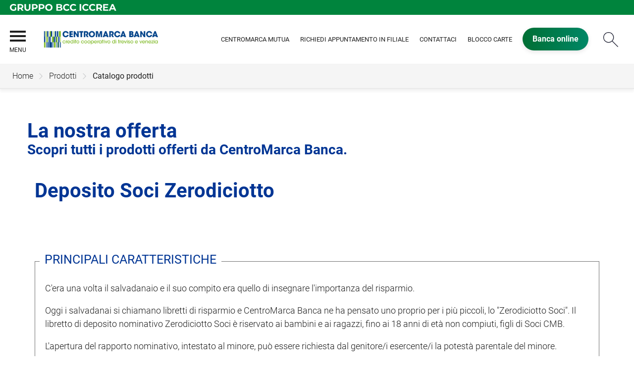

--- FILE ---
content_type: text/html; Charset=UTF-8
request_url: https://www.cmbanca.it/catalogo/dettaglio.asp?i_menuID=58935&hProdottoCatalogoID=24530
body_size: 10638
content:
<!DOCTYPE HTML>
<html lang="it">
<head>
<title>CentroMarca Banca Credito Cooperativo di Treviso  e Venezia &mdash; Deposito Soci Zerodiciotto</title>
<meta http-equiv="Content-Type" content="text/html; charset=utf-8">
<meta name="description" content="">
<meta name="keywords" content="&quot;Banca, BCC, CentroMarca, Credito Cooperativo, Risparmio, Conto corrente, Mutuo, Treviso, Venezia, Internet Banking, Etica, Valore, Mutualit&#224;, Fondo, Garanzia, Socio, Differente&quot;">
<meta name="copyright" content="">
<meta name="viewport" content="width=device-width, initial-scale=1.0, maximum-scale=5.0, user-scalable=yes" />
<meta property="og:type" content="website" />
<meta property="og:title" content="CentroMarca Banca Credito Cooperativo di Treviso  e Venezia &mdash; Deposito Soci Zerodiciotto">
<meta property="og:description" content="">
<meta http-equiv="X-UA-Compatible" content="IE=edge"><meta name="google-site-verification" content="KDjXUo10-7W52KL5Lbu_SmISi4NTGP8Xoy77tMificE" §>
<link rel="preconnect" href="https://static.publisher.iccrea.bcc.it/" crossorigin>
<link rel="dns-prefetch" href="https://static.publisher.iccrea.bcc.it/">
<link rel="shortcut icon" href="https://www.cmbanca.it/favicon.ico" type="image/vnd.microsoft.icon" />
<link rel="icon" href="https://www.cmbanca.it/favicon.ico" type="image/vnd.microsoft.icon" />
<link rel="preload" href="https://static.publisher.iccrea.bcc.it/archivio/fonts/roboto/roboto-v16-latin-100.woff2" as="font" type="font/woff2" fetchpriority="high" crossorigin="anonymous">
<link rel="preload" href="https://static.publisher.iccrea.bcc.it/archivio/fonts/roboto/roboto-v16-latin-300.woff2" as="font" type="font/woff2" fetchpriority="high" crossorigin="anonymous">
<link rel="preload" href="https://static.publisher.iccrea.bcc.it/archivio/fonts/roboto/roboto-v16-latin-regular.woff2" as="font" type="font/woff2" fetchpriority="high" crossorigin="anonymous">
<link rel="preload" href="https://static.publisher.iccrea.bcc.it/archivio/fonts/roboto/roboto-v16-latin-500.woff2" as="font" type="font/woff2" fetchpriority="high" crossorigin="anonymous">
<link rel="preload" href="https://static.publisher.iccrea.bcc.it/archivio/fonts/roboto/roboto-v16-latin-700.woff2" as="font" type="font/woff2" fetchpriority="high" crossorigin="anonymous">
<link rel="preload" href="https://static.publisher.iccrea.bcc.it/archivio/fonts/roboto-condensed/roboto-condensed-v14-latin-700.woff2" as="font" type="font/woff2" fetchpriority="high" crossorigin="anonymous">
<link rel="stylesheet" type="text/css" href="https://static.publisher.iccrea.bcc.it/archivio/css/base/jquery/ui.all.css" />
<link rel="stylesheet" type="text/css" href="https://static.publisher.iccrea.bcc.it/archivio/css/base/moduli.combined.css">
<link rel="stylesheet" type="text/css" href="https://static.publisher.iccrea.bcc.it/archivio/css/base/identitario2019.css">
<link rel="stylesheet" type="text/css" media="print" href="https://static.publisher.iccrea.bcc.it/archivio/css/base/stampante.css">
<link rel="stylesheet" type="text/css" href="https://static.publisher.iccrea.bcc.it/archivio/css/546/style[-546].css" title="default">
<script type="text/javascript">
var WEB_URL = "..";
var CDN_URL="..";
WEB_URL = "https://www.cmbanca.it/";
CDN_URL = "https://static.publisher.iccrea.bcc.it/";
</script><script type="text/javascript" src="https://static.publisher.iccrea.bcc.it/jquery/current/jquery-3.6.0.min.js?d=20220422135500"></script>
<script type="text/javascript" src="https://static.publisher.iccrea.bcc.it/jquery/current/jquery-ui.min.1.13.js?d=20220422135500" defer></script>
<script type="text/javascript" src="https://static.publisher.iccrea.bcc.it/jquery/plugins/jquery.bccPopUp.js" defer></script>
<script type="text/javascript" src="https://static.publisher.iccrea.bcc.it/jquery/plugins/jquery.AnnuarioSearchBox.js?d=20220422135500" defer></script>
<script type="text/javascript" src="https://static.publisher.iccrea.bcc.it/jquery/plugins/jquery.steps.min.js?d=20230516144400" defer></script>
<script type="text/javascript" src="https://static.publisher.iccrea.bcc.it/js/utils.min.js?d=20250226162200" defer></script>
<script type="text/javascript" src="https://www.cmbanca.it/custom/custom.js"></script>
<script type="text/javascript" src="https://static.publisher.iccrea.bcc.it/js/identitario2019.min.js"></script>
<link rel="preconnect" href="https://maps.googleapis.com" crossorigin>
<script type="text/javascript" src="//maps.googleapis.com/maps/api/js?language=it&amp;libraries=places&key=AIzaSyAyqLS4cgQfsSRGhfFeBNprkF74SvDrv3c" defer></script>
<script type="text/javascript" src="https://www.cmbanca.it/framework/js/cookies.dyn.js" defer></script>
<!--[if lt IE 9]><script type="text/javascript" src="https://static.publisher.iccrea.bcc.it/js/html5shiv.js"></script><![endif]-->
<script type="text/javascript">var HAS_PDF_VIEWER =false;$(document).ready(function(){PageHelpers.HAS_PDF_VIEWER = HAS_PDF_VIEWER});</script>
</head>
<body id='b-menu-58935' class='has-catalogo'><script type="text/javascript">jQuery(function(){btCookies.initBannerCookies(false);});</script>
<script src="https://www.cmbanca.it/framework/piwik/piwik.stats.dyn.js" async></script>
	<form name="FRM_RELOAD" method="POST" action="/catalogo/dettaglio.asp?i_menuID=58935&hProdottoCatalogoID=24530"></form>
	
	<script>
		$(document).ready(function(){
		  $("a[data-link-overlay=true]").PopUpLink();
  
		});
	</script>
<header class="l-header">
<div class="c-note-head">
<div class="l-container-fluid">
<div class="c-iccrea-logo">
<div class="tdBan2" ><a class="adobe-banner-link" data-tracking-method="bannerClick" href="https://www.cmbanca.it/system/bannerTrans.asp?id=16731" title="Vai a https:§§www.gruppobcciccrea.it" target="_blank"><img src="https://static.publisher.iccrea.bcc.it/archivio/502/131177.svg?d=20190701230550" border="0" id="131177" alt="Gruppo BCC Iccrea"></a></div>
</div>

<div class="c-bcc-logo">
<div class="tdBan3" ></div>
</div>
</div>
</div>

<nav class="l-nav">
<div class="l-container-fluid">
<div aria-expanded="false" class="o-menu-reveal" role="button" tabindex="0">
<div class="o-menu-icon"></div>
<span>menu</span><strong>&nbsp;</strong></div>

<div class="c-main-nav">
<div class="o-bg-menu">
<div class="c-main-nav-cont">
<div class="c-menu-cont">
<div class="tdMenuCSS52" ><ul id="topmenu" class="lstQck52Liv0"><li class="liv0 lstQckLi52Liv0Li0" id="lstQck58912"><a href="#!" target="_self" title="Vai a La banca" class="submenu liv0">La banca</a><ul class="lstQck52Liv1"><li class="liv1 lstQckLi52Liv1Li0" id="lstQck59240"><a href="https://www.cmbanca.it/template/default.asp?i_menuID=59240" title="Vai a Chi siamo - La Storia" class=" liv1">Chi siamo - La Storia</a></li><li class="liv1 lstQckLi52Liv1Li1" id="lstQck58916"><a href="/annuario/organisociali.asp?abi=8749&i_menuID=58916" target="_self" title="Vai a Assetto istituzionale" class=" liv1">Assetto istituzionale</a></li><li class="liv1 lstQckLi52Liv1Li2" id="lstQck59238"><a href="/doc2/default.asp?i_archivioID=58929&i_cartellaID=65235&i_menuID=59238" target="_self" title="Vai a Bilanci d'esercizio" class=" liv1">Bilanci d'esercizio</a></li><li class="liv1 lstQckLi52Liv1Li3" id="lstQck59239"><a href="/doc2/default.asp?i_archivioID=58929&i_cartellaID=65237&i_menuID=59239" target="_self" title="Vai a Bilanci sociali" class=" liv1">Bilanci sociali</a></li><li class="liv1 lstQckLi52Liv1Li4" id="lstQck59237"><a href="/doc2/default.asp?i_archivioID=58929&i_cartellaID=65236&i_menuID=59237" target="_self" title="Vai a Atti documenti statuti" class=" liv1">Atti documenti statuti</a></li><li class="liv1 lstQckLi52Liv1Li5" id="lstQck73122"><a href="https://www.cmbanca.it/template/default.asp?i_menuID=73122" title="Vai a Fondazione CMB" class=" liv1">Fondazione CMB</a></li><li class="liv1 lstQckLi52Liv1Li6" id="lstQck70818"><a href="https://www.gruppobcciccrea.it/Pagine/Default.aspx" target="_blank" title="Vai a Il Gruppo BCC Iccrea" class=" liv1">Il Gruppo BCC Iccrea</a></li><li class="liv1 lstQckLi52Liv1Li7 endNavMenu" id="lstQck72890"><a href="https://www.cmbanca.it/template/default.asp?i_menuID=72890" title="Vai a - Etica di Gruppo e Whistleblowing" class=" noBorder liv1">- Etica di Gruppo e Whistleblowing</a></li></ul></li><li class="liv0 lstQckLi52Liv0Li1" id="lstQck59320"><a href="#!" target="_self" title="Vai a Soci" class="submenu liv0">Soci</a><ul class="lstQck52Liv1"><li class="liv1 lstQckLi52Liv1Li0" id="lstQck59321"><a href="https://www.cmbanca.it/template/default.asp?i_menuID=59321" title="Vai a Perché diventare socio" class=" liv1">Perché diventare socio</a></li><li class="liv1 lstQckLi52Liv1Li1" id="lstQck59322"><a href="https://www.cmbanca.it/template/default.asp?i_menuID=59322" title="Vai a Come diventare socio" class=" liv1">Come diventare socio</a></li><li class="liv1 lstQckLi52Liv1Li2" id="lstQck59340"><a href="https://www.cmbanca.it/news/default.asp?i_menuID=59340" title="Vai a Assemblea Soci" class=" liv1">Assemblea Soci</a></li><li class="liv1 lstQckLi52Liv1Li3" id="lstQck59363"><a href="https://www.cmbanca.it/news/default.asp?i_menuID=59363" title="Vai a Contributi allo Studio" class=" liv1">Contributi allo Studio</a></li><li class="liv1 lstQckLi52Liv1Li4" id="lstQck59325"><a href="https://www.cmbanca.it/news/default.asp?i_menuID=59325" title="Vai a Corsi" class=" liv1">Corsi</a></li><li class="liv1 lstQckLi52Liv1Li5" id="lstQck59328"><a href="https://www.cmbanca.it/news/default.asp?i_menuID=59328" title="Vai a Convenzioni" class=" liv1">Convenzioni</a></li><li class="liv1 lstQckLi52Liv1Li6 endNavMenu" id="lstQck60494"><a href="https://www.cmbanca.it/template/default.asp?i_menuID=60494" title="Vai a Viaggi Mostre ed Eventi" class="submenu noBorder liv1">Viaggi Mostre ed Eventi</a></li></ul></li><li class="liv0 lstQckLi52Liv0Li2" id="lstQck74217"><a href="http://#!" target="_self" title="Vai a Sostenibilit&#224;" class="submenu liv0">Sostenibilit&#224;</a><ul class="lstQck52Liv1"><li class="liv1 lstQckLi52Liv1Li0" id="lstQck74218"><a href="https://www.cmbanca.it/template/default.asp?i_menuID=74218" title="Vai a Governance e strategia" class=" liv1">Governance e strategia</a></li><li class="liv1 lstQckLi52Liv1Li1" id="lstQck74219"><a href="https://www.cmbanca.it/template/default.asp?i_menuID=74219" title="Vai a Catalogo prodotti e servizi" class=" liv1">Catalogo prodotti e servizi</a></li><li class="liv1 lstQckLi52Liv1Li2" id="lstQck74220"><a href="https://www.cmbanca.it/template/default.asp?i_menuID=74220" title="Vai a Partnership" class=" liv1">Partnership</a></li><li class="liv1 lstQckLi52Liv1Li3" id="lstQck74221"><a href="https://www.cmbanca.it/template/default.asp?i_menuID=74221" title="Vai a Responsabilità sociale" class=" liv1">Responsabilità sociale</a></li><li class="liv1 lstQckLi52Liv1Li4" id="lstQck74222"><a href="https://www.cmbanca.it/template/default.asp?i_menuID=74222" title="Vai a Riconoscimenti e certificazioni" class=" liv1">Riconoscimenti e certificazioni</a></li><li class="liv1 lstQckLi52Liv1Li5 endNavMenu" id="lstQck74223"><a href="https://www.cmbanca.it/template/default.asp?i_menuID=62360" target="_self" title="Vai a Sostenibilità del Gruppo BCC Iccrea" class=" noBorder liv1">Sostenibilità del Gruppo BCC Iccrea</a></li></ul></li><li class="liv0 lstQckLi52Liv0Li3" id="lstQck58930"><a href="#!" target="_self" title="Vai a Prodotti" class="submenu liv0">Prodotti</a><ul class="lstQck52Liv1"><li class="liv1 lstQckLi52Liv1Li0" id="lstQck59470"><a href="https://www.cmbanca.it/template/default.asp?i_menuID=59470" title="Vai a Famiglie e Privati" class=" liv1">Famiglie e Privati</a></li><li class="liv1 lstQckLi52Liv1Li1" id="lstQck59471"><a href="https://www.cmbanca.it/template/default.asp?i_menuID=59471" title="Vai a Giovani" class=" liv1">Giovani</a></li><li class="liv1 lstQckLi52Liv1Li2" id="lstQck59469"><a href="https://www.cmbanca.it/template/default.asp?i_menuID=59469" title="Vai a PMI e Aziende" class=" liv1">PMI e Aziende</a></li><li class="liv1 lstQckLi52Liv1Li3 endNavMenu" id="lstQck59468"><a href="https://www.cmbanca.it/template/default.asp?i_menuID=59468" title="Vai a Soci" class=" noBorder liv1">Soci</a></li></ul></li><li class="liv0 lstQckLi52Liv0Li4" id="lstQck58932"><a href="#!" target="_self" title="Vai a Area media" class="submenu liv0">Area media</a><ul class="lstQck52Liv1"><li class="liv1 lstQckLi52Liv1Li0" id="lstQck58933"><a href="https://www.cmbanca.it/magazine/default.asp?i_menuID=58933" title="Vai a CMB Magazine" class=" liv1">CMB Magazine</a></li><li class="liv1 lstQckLi52Liv1Li1" id="lstQck59353"><a href="/doc2/default.asp?i_archivioID=58929&i_cartellaID=65348&i_menuID=59353" target="_self" title="Vai a Comunicati Stampa" class=" liv1">Comunicati Stampa</a></li><li class="liv1 lstQckLi52Liv1Li2 endNavMenu" id="lstQck59393"><a href="https://www.cmbanca.it/news/default.asp?i_menuID=59393" title="Vai a News" class=" noBorder liv1">News</a></li></ul></li><li class="liv0 lstQckLi52Liv0Li5" id="lstQck58913"><a href="#!" target="_self" title="Vai a Dove siamo" class="submenu liv0">Dove siamo</a><ul class="lstQck52Liv1"><li class="liv1 lstQckLi52Liv1Li0" id="lstQck58914"><a href="/annuario/dettaglio.asp?abi=8749&i_menuID=58914" target="_self" title="Vai a La sede" class=" liv1">La sede</a></li><li class="liv1 lstQckLi52Liv1Li1" id="lstQck58915"><a href="/annuario/sportelli.asp?abi=8749&i_menuID=58915" target="_self" title="Vai a Le filiali" class=" liv1">Le filiali</a></li><li class="liv1 lstQckLi52Liv1Li2 endNavMenu" id="lstQck59592"><a href="https://www.cmbanca.it/template/default.asp?i_menuID=59592" title="Vai a Trova filiale" class=" noBorder liv1">Trova filiale</a></li></ul></li><li class="liv0 lstQckLi52Liv0Li6" id="lstQck58937"><a href="#!" target="_self" title="Vai a Contatti" class="submenu liv0">Contatti</a><ul class="lstQck52Liv1"><li class="liv1 lstQckLi52Liv1Li0" id="lstQck58938"><a href="https://www.cmbanca.it/template/default.asp?i_menuID=58938" title="Vai a Scrivici" class=" liv1">Scrivici</a></li><li class="liv1 lstQckLi52Liv1Li1" id="lstQck59495"><a href="https://www.cmbanca.it/template/default.asp?i_menuID=59495" title="Vai a Richiedi un appuntamento in Filiale" class=" liv1">Richiedi un appuntamento in Filiale</a></li><li class="liv1 lstQckLi52Liv1Li2" id="lstQck76575"><a href="https://easy-cmb.ciscra.com/richiesta" target="_blank" title="Vai a Richiedi un Contributo" class=" liv1">Richiedi un Contributo</a></li><li class="liv1 lstQckLi52Liv1Li3" id="lstQck59498"><a href="https://www.cmbanca.it/questionari/default.asp?i_menuID=59498" title="Vai a Lavora con Noi" class=" liv1">Lavora con Noi</a></li><li class="liv1 lstQckLi52Liv1Li4 endNavMenu" id="lstQck12510"><a href="https://www.cmbanca.it/template/default.asp?i_menuID=12510" title="Vai a Blocco carte" class=" noBorder liv1">Blocco carte</a></li></ul></li><li class="liv0 lstQckLi52Liv0Li7" id="lstQck59566"><a href="#!" target="_self" title="Vai a Servizi online" class="submenu liv0">Servizi online</a><ul class="lstQck52Liv1"><li class="liv1 lstQckLi52Liv1Li0" id="lstQck59568"><a href="https://www.relaxbanking.it/" target="_blank" title="Vai a Banca online" class=" liv1">Banca online</a></li><li class="liv1 lstQckLi52Liv1Li1" id="lstQck68779"><a href="https://www.centromarcamutua.it" target="_blank" title="Vai a CentroMarca Mutua" class=" liv1">CentroMarca Mutua</a></li><li class="liv1 lstQckLi52Liv1Li2" id="lstQck59573"><a href="https://www.cmb4people.org/" target="_blank" title="Vai a Crowdfunding – Cmb4people" class=" liv1">Crowdfunding – Cmb4people</a></li><li class="liv1 lstQckLi52Liv1Li3" id="lstQck59570"><a href="https://www.cartabcc.it" target="_blank" title="Vai a CartaBCC" class=" liv1">CartaBCC</a></li><li class="liv1 lstQckLi52Liv1Li4" id="lstQck59571"><a href="https://www.cartabccpos.it" target="_blank" title="Vai a Esercenti POS" class=" liv1">Esercenti POS</a></li><li class="liv1 lstQckLi52Liv1Li5 endNavMenu" id="lstQck59569"><a href="http://www.directa.it" target="_blank" title="Vai a Directa Trading Online" class=" noBorder liv1">Directa Trading Online</a></li></ul></li><li class="liv0 lstQckLi52Liv0Li8 endNavMenu" id="lstQck30951"><a href="https://www.cmbanca.it/template/default.asp?i_menuID=25336" title="Vai a Sicurezza" class="submenu noBorder liv0">Sicurezza</a><ul class="lstQck52Liv1"><li class="liv1 lstQckLi52Liv1Li0" id="lstQck66551"><a href="https://www.stopfrodi.gruppoiccrea.it" target="_blank" title="Vai a Stop alle frodi" class=" liv1">Stop alle frodi</a></li><li class="liv1 lstQckLi52Liv1Li1" id="lstQck59924"><a href="https://www.cmbanca.it/template/default.asp?i_menuID=59924" title="Vai a Informatica" class=" liv1">Informatica</a></li><li class="liv1 lstQckLi52Liv1Li2" id="lstQck25337"><a href="https://www.cmbanca.it/template/default.asp?i_menuID=25337" title="Vai a Carte di pagamento" class=" liv1">Carte di pagamento</a></li><li class="liv1 lstQckLi52Liv1Li3 endNavMenu" id="lstQck25338"><a href="https://www.cmbanca.it/template/default.asp?i_menuID=25338" title="Vai a Sportello ATM" class=" noBorder liv1">Sportello ATM</a></li></ul></li></ul></div>
</div>

<div class="c-menu-sidebar">
<div class="tdLan47" ></div>
</div>
</div>
</div>

<button class="o-scroll-close" style="display: inline-block;" type="button"><span>Chiudi menu</span></button>
</div>

<div class="c-main-logo">
<div class="tdBan1" ><a class="adobe-banner-link" data-tracking-method="bannerClick" href="https://www.cmbanca.it/system/bannerTrans.asp?id=16730" title="Vai alla Home Page" target="_top"><img src="https://static.publisher.iccrea.bcc.it/archivio/546/163400.png?d=20220811230550" border="0" id="163400" alt="Logo CentroMarca Banca"></a></div>
</div>

<div class="c-utility">
<div class="tdQck4" ><table border="0" cellpadding="0" cellspacing="0"><tr><td class="lstQck4Liv0" id="menu65259"><a href="https://www.centromarcamutua.it" class="lstQck4Liv0" id="lnkmenu65259" target="_blank" title="link verso maschera di login per accesso documentazione">CentroMarca MUTUA</a></td><td class="lstQck4Liv0" id="menu71635"><a href="https://www.cmbanca.it/template/default.asp?i_menuID=59495" class="lstQck4Liv0" id="lnkmenu71635" target="_self" title="Vai a Richiedi appuntamento in Filiale">Richiedi appuntamento in Filiale</a></td><td class="lstQck4Liv0" id="menu58974"><a href="https://www.cmbanca.it/template/default.asp?i_menuID=58938" class="lstQck4Liv0" id="lnkmenu58974" target="_self" title="Vai a Contattaci">Contattaci</a></td><td class="lstQck4Liv0" id="menu58975"><a href="https://www.cmbanca.it/template/default.asp?i_menuID=12510" class="lstQck4Liv0" id="lnkmenu58975" target="_self" title="Vai a Blocco carte">Blocco carte</a></td><td class="lstQck4Liv0" id="menu58928"><a href="https://www.relaxbanking.it/" class="lstQck4Liv0" id="lnkmenu58928" target="_blank" title="Vai a Banca online">Banca online</a></td></tr></table></div>
</div>

<div class="c-login">
<div class="tdLogout55" ></div>
</div>

<div class="c-src-reveal"><button id="o-src-reveal" name="reveal-search">Cerca</button></div>
</div>

<div class="c-search-bar">
<div class="l-container-fluid">
<form action="javascript:ricercaSubmit()" method="post" name="FRM_RICERCA"><input class="src_top" type="submit" value="Submit Query" /> <input class="src" id="src" name="txtTesto" type="text" value="Cerca" /></form>
</div>
</div>
</nav>
</header>
<div class='l-bread-nav is-dropdown'><div class='l-breadcrumb'><div class='c-breadcrumb' aria-label='breadcrumbs' role='navigation'><ul><li id='menu--546' class='o-breadcrumb-link o-breadcrumb-home'><a href="https://www.cmbanca.it/default.asp"title='Home'>Home</a></li><li class='o-divider'>&gt;</li><li id='menu-58930' class='o-breadcrumb-link '><a href="#!" target="_self"title='Prodotti'>Prodotti</a><div class='l-int-nav'><div class='c-int-nav'><ul><li id='submenu-59470' class='o-int-nav-link'><a href="https://www.cmbanca.it/template/default.asp?i_menuID=59470">Famiglie e Privati</a></li><li id='submenu-59471' class='o-int-nav-link'><a href="https://www.cmbanca.it/template/default.asp?i_menuID=59471">Giovani</a></li><li id='submenu-59469' class='o-int-nav-link'><a href="https://www.cmbanca.it/template/default.asp?i_menuID=59469">PMI e Aziende</a></li><li id='submenu-59468' class='o-int-nav-link'><a href="https://www.cmbanca.it/template/default.asp?i_menuID=59468">Soci</a></li></ul></div></div></li><li class='o-divider'>&gt;</li><li id='menu-58935' class='o-breadcrumb-link '><a href="javascript:void(0);"title='Catalogo prodotti'>Catalogo prodotti</a></li></ul></div></div><button class='o-int-nav-reveal'></button></div><script language="javascript" type="text/javascript" src="https://static.publisher.iccrea.bcc.it/js/bcc.breadcrumb.down.js?d=20221118123200" defer></script>

<section class="l-main-content">
<div class="c-main-title">
<div class="tdLan6" ><table cellpadding="0" cellspacing="0" border="0"><tr><td class="tdLTd6"><table width="100%" cellspacing="0" cellpadding="0" border="0"><tr class="trLin6"><td class="tdLin6">Titolo</td></tr><tr><td><div class="tdLTd6"><h1>La nostra offerta</h1>

<h2>Scopri tutti i prodotti offerti da CentroMarca Banca.</h2>
</div></td></tr>   </table> </td>   </tr>   <tr>   <td><div class="tdLan6">&nbsp;</div></td>   </tr></table></div>
</div>

<div class="c-main-content">
<div class="tdCc14" >
<div id="det" style="width:100%"><h1>Deposito Soci Zerodiciotto</h1><div class='printPDF' id='topPrintPDF'></div><div class='add_this_catalogo_top'></div><table width="100%" cellspacing="0" cellpadding="0" border="0"><tr><td class="tdTitolo" ID="cpr_boxID13929">Principali Caratteristiche</td></tr><tr id="obj1" class="cpr_presID1420"><td class="tdTabella" ID="boxID13929"><table width="100%" cellspacing="0" cellpadding="0" border="0"><tr><td ID="cpr_boxID13929_prodcat_meta7814"><div class='lblPresNomeMetadato' id='lblmeta7814'>Descrizione</div><div class='lblPresValoreMetadato' id='meta7814'><p>C'era una volta il salvadanaio e il suo compito era quello di insegnare l'importanza del risparmio.</p>

<p>Oggi i salvadanai si chiamano libretti di risparmio e CentroMarca Banca ne ha pensato uno proprio per i più piccoli, lo "Zerodiciotto Soci". Il libretto di deposito nominativo Zerodiciotto Soci è riservato ai bambini e ai ragazzi, fino ai 18 anni di età non compiuti, figli di Soci CMB.</p>

<p>L'apertura del rapporto nominativo, intestato al minore, può essere richiesta dal genitore/i esercente/i la potestà parentale del minore.</p>

<ul>
	<li>Zero spese di mantenimento</li>
	<li>Tasso creditore 2,00% fino a 3.000 euro di giacenza</li>
	<li>Attivazione dal primo mese di vita</li>
	<li>Intestato al minore ma aperto, gestito e movimentato dai genitori</li>
</ul>
</div></td></tr></table><tr><td class="tdTitolo" ID="cpr_boxID13930">Informativa</td></tr><tr id="obj2" class="cpr_presID1420"><td class="tdTabella" ID="boxID13930"><table width="100%" cellspacing="0" cellpadding="0" border="0"><tr><td ID="cpr_boxID13930_prodcat_meta7817"><div class='lblPresNomeMetadato' id='lblmeta7817'>Informativa</div><div class='lblPresValoreMetadato' id='meta7817'><p>Messaggio pubblicitario con finalità promozionale.</p>

<p>Per le condizioni contrattuali ed economiche dei prodotti e dei servizi illustrati e per quanto non espressamente indicato è necessario fare riferimento ai Fogli Informativi che sono reperibili presso tutte le Filiali della Banca e nella sezione Trasparenza del sito internet.</p>
</div></td></tr></table></td></tr><tr><td>&nbsp;</td></tr></table><div class='printPDF' id='bottomPrintPDF'></div><div class='add_this_catalogo_bottom'></div></div>
<script type="text/javascript">
	if (!window.dettaglio2){
		window.dettaglio2=function(menu,i_prodotto_catalogoID){
			//document.location.href ="dettaglio.asp?i_catalogoID=" + menu  + "&hProdottoCatalogoID=" + i_prodotto_catalogoID;
			document.location.href ="dettaglio.asp?i_catalogoID=58935&i_menuID=58935&hProdottoCatalogoID=" + i_prodotto_catalogoID;
		}

		window.dettaglioDoc=function(iDocumentoID){
			apriFinestraAjax("auto", 450, "DETT" + iDocumentoID, "", "https://www.cmbanca.it/doc2/dettaglio.asp?i_documentoID=" + iDocumentoID);
		}

		window.RequestContactFor=function(i_prodotto_catalogoID){
			apriFinestraAjax("auto","auto","contatti"+i_prodotto_catalogoID,"","https://www.cmbanca.it/catalogo/contatti.asp?hProdotto=" + i_prodotto_catalogoID);
		}

		window.viewFrame = function(id) {
			let obj = document.getElementById("obj" + id);
			let prd = document.getElementById("prodTitle" + id);
			if (obj.style.display == "none") {
				obj.style.display = "";
				prd.classList.add("hide");
				prd.title = "Nascondi i prodotti che potrebbero interessarti";
			} else {
				obj.style.display = "none";
				prd.classList.remove("hide");
				prd.title = "Visualizza i prodotti che potrebbero interessarti";
			}
			/*obj = document.getElementById("obj" + id);
			img = document.getElementById("img" + id);
			vis = obj.style.display;
			obj.style.display = (vis=="none") ? "" : "none";
			img.src = "../images/" + ((vis=="none") ? "collapse.gif" : "expand.gif");
			img.alt = (vis=="none") ? "Nascondi dettaglio" : "Visualizza dettaglio";*/
		}
	}
	function lista(){
		history.back();
	}

</script></div>
</div>

<div class="l-product-filter">
<div class="c-product-filter">
<div class="tdLan30" ></div>
</div>
</div>
</section>

<section class="l-news">
<div class="l-container">
<div class="c-news">
<div class="tdLan46" ></div>
</div>
</div>
</section>

<section class="l-pre-footer">
<div class="l-container">
<div class="c-pre-footer">
<div class="tdQck33" ><table border="0" cellpadding="0" cellspacing="0"><tr><td class="lstQck33Liv0" id="menu59579"><a href="https://trasparenza.eprimeos.com/default.html?clientid=8749-web" class="lstQck33Liv0" id="lnkmenu59579" target="_blank" title="Vai a Trasparenza">Trasparenza</a></td><td class="lstQck33Liv0" id="menu59617"><a href="https://www.cmbanca.it/template/default.asp?i_menuID=59617" class="lstQck33Liv0" id="lnkmenu59617" target="" title="Vai a Normativa e Informative">Normativa e Informative</a></td><td class="lstQck33Liv0" id="menu59577"><a href="https://www.acf.consob.it" class="lstQck33Liv0" id="lnkmenu59577" target="_blank" title="Vai a ACF - Arbitro per le controversie finanziarie">ACF - Arbitro per le controversie finanziarie</a></td><td class="lstQck33Liv0" id="menu68353"><a href="https://www.cmbanca.it/template/default.asp?i_menuID=68353" class="lstQck33Liv0" id="lnkmenu68353" target="" title="Vai a Reclami">Reclami</a></td><td class="lstQck33Liv0" id="menu59578"><a href="https://trasparenza.eprimeos.com/default.html?clientid=8749-web" class="lstQck33Liv0" id="lnkmenu59578" target="_blank" title="Vai a Usura">Usura</a></td><td class="lstQck33Liv0" id="menu64423"><a href="https://www.cmbanca.it/template/default.asp?i_menuID=64391" class="lstQck33Liv0" id="lnkmenu64423" target="_self" title="Vai a Nuove regole europee di definizione del default">Nuove regole europee di definizione del default</a></td><td class="lstQck33Liv0" id="menu68165"><a href="https://www.cmbanca.it/template/default.asp?i_menuID=68165" class="lstQck33Liv0" id="lnkmenu68165" target="" title="Vai a Disconoscimento">Disconoscimento</a></td><td class="lstQck33Liv0" id="menu68775"><a href="https://www.cmbanca.it/template/default.asp?i_menuID=68775" class="lstQck33Liv0" id="lnkmenu68775" target="" title="Vai a Accessibilità">Accessibilità</a></td></tr></table></div>
</div>
</div>
</section>
<footer class="l-footer"><div class="l-container"><div id='footer-box-1' class='c-footer-custom'><img alt="Logo centromarca banca footer" class="o-footer-logo" height="65" src="https://static.publisher.iccrea.bcc.it/archivio/546/163401.PNG" width="300" />
<p></p>

<p></p>

<p></p>

<p></p>

<p></p>

<ul class="c-footer-info">
	<li>Sede e Direzione Legale in Treviso</li>
	<li>Via R. Selvatico, 2 - Cap 31100</li>
	<li>Sito Internet: <a  href="https://www.cmbanca.it">https://www.cmbanca.it</a></li>
	<li>Tel. 0422-6316</li>
	<li>Fax. 0422-633079</li>
	<li>E-mail:&nbsp;<a  href="mailto:banca@centromarcabanca.it">banca@cmbanca.it</a><br />
	PEC: <a  href="mailto:segreteria@pec.centromarcabanca.it">segreteria@pec.centromarcabanca.it</a></li>
	<li>Aderente al Gruppo Bancario Cooperativo Iccrea</li>
	<li>Partecipante al Gruppo IVA Gruppo Bancario Cooperativo Iccrea</li>
	<li>Soggetta alla vigilanza di IVASS e iscritta al RUI n. D000070667</li>
	<li>Sito RUI: <a  href="https://ruipubblico.ivass.it/rui-pubblica/ng/#/home/" target="_blank">https://ruipubblico.ivass.it/rui-pubblica/ng/#/home/</a></li>
	<li><a  href="https://www.cmbanca.it/template/default.asp?i_menuID=59591">DATI SOCIETARI COMPLETI</a></li>
</ul>

<ul class="c-footer-social">
	<li><a  href="https://www.facebook.com/centromarcabanca" target="_blank"><img alt="Facebook_footer" src="//static.publisher.iccrea.bcc.it/archivio/511/131170.SVG" style="border-width: 0px; border-style: solid;" /></a></li>
	<li><a  href="https://www.instagram.com/centromarcabanca" target="_blank"><img alt="Instagram_footer" src="//static.publisher.iccrea.bcc.it/archivio/511/131172.SVG" style="border-width: 0px; border-style: solid;" /></a></li>
	<li><a  href="https://it.linkedin.com/company/centromarca-banca" target="_blank"><img alt="Linkedin_footer" src="//static.publisher.iccrea.bcc.it/archivio/511/131173.SVG" style="border-width: 0px; border-style: solid;" /></a></li>
</ul>

<ul class="c-footer-info">
	<li><a  href="http://www.iccreabanca.it/" target="_blank">&copy;2019 Iccrea Banca S.p.A</a></li>
</ul>
<!--
<a  href="https://trasparenza.eprimeos.com/default.html?clientid=8749-web" target="_blank"><img src="https://static.publisher.iccrea.bcc.it/archivio/502/128429.PNG" /></a> --></div><div id='footer-box-2' class='c-footer-menu'><div class='c-footer-list' id='footer-section-0'> <div class="l-footer-label-links" role="navigation">La Banca</div><ul class='c-footer-links'><li><a title="Vai a Chi siamo - La Storia" href='https://www.cmbanca.it/template/default.asp?i_menuID=59240' target='_self'>Chi siamo - La Storia</a></li><li><a title="Vai a Assetto istituzionale" href='https://www.cmbanca.it/annuario/organisociali.asp?abi=8749&i_menuID=58916' target='_self'>Assetto istituzionale</a></li><li><a title="Vai a Sostenibilità CMB" href='https://www.cmbanca.it/template/default.asp?i_menuID=73120' target='_self'>Sostenibilità CMB</a></li><li><a title="Vai a Bilanci d'esercizio" href='https://www.cmbanca.it/doc2/default.asp?i_archivioID=58929&i_cartellaID=65235&i_menuID=59238' target='_self'>Bilanci d'esercizio</a></li><li><a title="Vai a Bilanci sociali" href='https://www.cmbanca.it/doc2/default.asp?i_archivioID=58929&i_cartellaID=65237&i_menuID=59239' target='_self'>Bilanci sociali</a></li><li><a title="Vai a Atti documenti statuti" href='https://www.cmbanca.it/doc2/default.asp?i_archivioID=58929&i_cartellaID=65236&i_menuID=59237' target='_self'>Atti documenti statuti</a></li><li><a title="Vai a Fondazione CMB" href='https://www.cmbanca.it/template/default.asp?i_menuID=73122' target='_self'>Fondazione CMB</a></li><li><a title="Vai a Il Gruppo BCC Iccrea" href='https://www.gruppobcciccrea.it/Pagine/Default.aspx' target='_self'>Il Gruppo BCC Iccrea</a></li><li><a title="Vai a Etica di Gruppo e Whistleblowing" href='https://www.cmbanca.it/template/default.asp?i_menuID=72890' target='_self'>Etica di Gruppo e Whistleblowing</a></li><li><a title="Vai a Sostenibilità di Gruppo" href='https://www.cmbanca.it/template/default.asp?i_menuID=62360' target='_self'>Sostenibilità di Gruppo</a></li></ul></div><div class='c-footer-list' id='footer-section-1'> <div class="l-footer-label-links" role="navigation">Soci</div><ul class='c-footer-links'><li><a title="Vai a Perché diventare socio" href='https://www.cmbanca.it/template/default.asp?i_menuID=59321' target='_self'>Perché diventare socio</a></li><li><a title="Vai a Come diventare socio" href='https://www.cmbanca.it/template/default.asp?i_menuID=59322' target='_self'>Come diventare socio</a></li><li><a title="Vai a Assemblea Soci" href='https://www.cmbanca.it/news/default.asp?i_menuID=59340' target='_self'>Assemblea Soci</a></li><li><a title="Vai a Contributi allo Studio" href='https://www.cmbanca.it/news/default.asp?i_menuID=59363' target='_self'>Contributi allo Studio</a></li><li><a title="Vai a Corsi" href='https://www.cmbanca.it/news/default.asp?i_menuID=59325' target='_self'>Corsi</a></li><li><a title="Vai a Convenzioni" href='https://www.cmbanca.it/news/default.asp?i_menuID=59328' target='_self'>Convenzioni</a></li><li><a title="Vai a Viaggi Mostre ed Eventi" href='https://www.cmbanca.it/template/default.asp?i_menuID=60494' target='_self'>Viaggi Mostre ed Eventi</a></li></ul></div><div class='c-footer-list' id='footer-section-2'> <div class="l-footer-label-links" role="navigation">Sostenibilità</div><ul class='c-footer-links'><li><a title="Vai a Governance e strategia" href='https://www.cmbanca.it/template/default.asp?i_menuID=74218' target='_self'>Governance e strategia</a></li><li><a title="Vai a Catalogo prodotti e servizi" href='https://www.cmbanca.it/template/default.asp?i_menuID=74219' target='_self'>Catalogo prodotti e servizi</a></li><li><a title="Vai a Partnership" href='https://www.cmbanca.it/template/default.asp?i_menuID=74220' target='_self'>Partnership</a></li><li><a title="Vai a Responsabilità sociale" href='https://www.cmbanca.it/template/default.asp?i_menuID=74221' target='_self'>Responsabilità sociale</a></li><li><a title="Vai a Riconoscimenti e certificazioni" href='https://www.cmbanca.it/template/default.asp?i_menuID=74222' target='_self'>Riconoscimenti e certificazioni</a></li><li><a title="Vai a Sostenibilità del Gruppo BCC Iccrea" href='https://www.cmbanca.it/template/default.asp?i_menuID=62360' target='_self'>Sostenibilità del Gruppo BCC Iccrea</a></li></ul></div><div class='c-footer-list' id='footer-section-3'> <div class="l-footer-label-links" role="navigation">Contatti</div><ul class='c-footer-links'><li><a title="Vai a Scrivici" href='https://www.cmbanca.it/template/default.asp?i_menuID=58938' target='_self'>Scrivici</a></li><li><a title="Vai a Richiedi un appuntamento in Filiale" href='https://www.cmbanca.it/template/default.asp?i_menuID=59495' target='_self'>Richiedi un appuntamento in Filiale</a></li><li><a title="Vai a Richiedi un Contributo" href='https://easy-cmb.ciscra.com/richiesta' target='_blank'>Richiedi un Contributo</a></li><li><a title="Vai a Lavora con Noi" href='https://www.cmbanca.it/questionari/default.asp?i_menuID=59498' target='_self'>Lavora con Noi</a></li><li><a title="Vai a Blocco carte" href='https://www.cmbanca.it/template/default.asp?i_menuID=12510' target='_self'>Blocco carte</a></li></ul></div><div class='c-footer-list' id='footer-section-4'> <div class="l-footer-label-links" role="navigation">Servizi online</div><ul class='c-footer-links'><li><a title="Vai a BANCA ONLINE" href='https://www.relaxbanking.it/' target='_blank'>BANCA ONLINE</a></li><li><a title="Vai a CentroMarca Mutua" href='https://www.centromarcamutua.it' target='_blank'>CentroMarca Mutua</a></li><li><a title="Vai a Crowdfunding - CMB4People" href='https://www.cmb4people.org/' target='_blank'>Crowdfunding - CMB4People</a></li><li><a title="Vai a CartaBCC" href='https://www.cartabcc.it' target='_blank'>CartaBCC</a></li><li><a title="Vai a Esercenti POS" href='https://www.cartabccpos.it' target='_blank'>Esercenti POS</a></li><li><a title="Vai a Directa Trading Online" href='http://www.directa.it' target='_blank'>Directa Trading Online</a></li></ul></div><div class='c-footer-list' id='footer-section-5'> <div class="l-footer-label-links" role="navigation">Prodotti</div><ul class='c-footer-links'><li><a title="Vai a Famiglie e Privati" href='https://www.cmbanca.it/template/default.asp?i_menuID=59470' target='_self'>Famiglie e Privati</a></li><li><a title="Vai a Giovani" href='https://www.cmbanca.it/template/default.asp?i_menuID=59471' target='_self'>Giovani</a></li><li><a title="Vai a PMI e Aziende" href='https://www.cmbanca.it/template/default.asp?i_menuID=59469' target='_self'>PMI e Aziende</a></li><li><a title="Vai a Soci" href='https://www.cmbanca.it/template/default.asp?i_menuID=59468' target='_self'>Soci</a></li></ul></div><div class='c-footer-list' id='footer-section-6'> <div class="l-footer-label-links" role="navigation">Dove siamo</div><ul class='c-footer-links'><li><a title="Vai a La sede" href='https://www.cmbanca.it/annuario/dettaglio.asp?abi=8749&i_menuID=58914' target='_self'>La sede</a></li><li><a title="Vai a Le filiali" href='https://www.cmbanca.it/annuario/sportelli.asp?abi=8749&i_menuID=58915' target='_self'>Le filiali</a></li><li><a title="Vai a Trova filiale" href='https://www.cmbanca.it/template/default.asp?i_menuID=59592' target='_self'>Trova filiale</a></li></ul></div><div class='c-footer-list' id='footer-section-7'> <div class="l-footer-label-links" role="navigation">Area media</div><ul class='c-footer-links'><li><a title="Vai a CMB Magazine" href='https://www.cmbanca.it/magazine/default.asp?i_menuID=58933' target='_self'>CMB Magazine</a></li><li><a title="Vai a Comunicati Stampa" href='https://www.cmbanca.it/doc2/default.asp?i_archivioID=58929&i_cartellaID=65348&i_menuID=59353' target='_self'>Comunicati Stampa</a></li><li><a title="Vai a News" href='https://www.cmbanca.it/news/default.asp?i_menuID=59393' target='_self'>News</a></li></ul></div><div class='c-footer-list' id='footer-section-8'> <div class="l-footer-label-links" role="navigation">Sicurezza</div><ul class='c-footer-links'><li><a title="Vai a Stop alle frodi" href='https://www.stopfrodi.gruppoiccrea.it' target='_blank'>Stop alle frodi</a></li><li><a title="Vai a Informatica" href='https://www.cmbanca.it/template/default.asp?i_menuID=59924' target='_self'>Informatica</a></li><li><a title="Vai a Carte di pagamento" href='https://www.cmbanca.it/template/default.asp?i_menuID=25337' target='_self'>Carte di pagamento</a></li><li><a title="Vai a Sportello ATM" href='https://www.cmbanca.it/template/default.asp?i_menuID=25338' target='_self'>Sportello ATM</a></li></ul></div></div></div><div class="l-sub-footer"><div class="l-container"><div id='sub-footer-box' class='c-sub-footer' aria-label="Sotto Menu footer del sito" role="navigation"> <div class="l-footer-label-links" role="navigation">Legal</div><ul class='c-footer-links'><li><a title="Vai a Dati societari" href='https://www.cmbanca.it/template/default.asp?i_menuID=59591' target='_self'>Dati societari</a></li><li><a title="Vai a Privacy" href='https://www.cmbanca.it/template/default.asp?i_menuID=58936' target='_self'>Privacy</a></li><li><a title="Vai a Cookie Policy" href='https://www.cmbanca.it/cookie.asp' target='_self'>Cookie Policy</a></li><li><a title="Vai a PSD2-TPP" href='https://www.cmbanca.it/template/default.asp?i_menuID=57665' target='_self'>PSD2-TPP</a></li></ul></div></div></div></footer><script language="javascript" type="text/javascript" src="https://static.publisher.iccrea.bcc.it/js/bcc.footer.min.js?d=20220422135500" defer></script>

<div class="c-back-top"></div>

<script type="text/javascript" src="https://static.publisher.iccrea.bcc.it/js/accessiway.min.js" async></script>

</body>
</html>

--- FILE ---
content_type: text/css
request_url: https://static.publisher.iccrea.bcc.it/archivio/css/base/moduli.combined.css
body_size: 26803
content:
/* Kids */

.loaderKids {
    color: #000000 !important;
}

/* Fine Kids */

#DivAzienda1ContrattoAlInput,
#DivAzienda1ContrattoDalInput,
#DivAzienda2ContrattoAlInput,
#DivAzienda2ContrattoDalInput,
#DivAzienda3ContrattoAlInput,
#DivAzienda3ContrattoDalInput,
#DivMasterDataFineInput,
#DivMasterDataInizioInput,
#cnt_input_filiale.cnt_input,
#gdpr-top:before,
.c-calendario-eventi-giorno,
.c-calendario-eventi-mese,
.c-calendario-eventi-ricerca,
.c-calendario-eventi-settimana,
.c-input-container,
.clsFileMag a,
.cnt_input,
.questionarioRisposta,
.questionarioRisposta.clsFile,
div#mapIndirizzo {
    position: relative
}

#contentmap h1,
#contentmap h2,
#contentmap h3 {
    font-family: 'Trebuchet MS', Arial, Helvetica, sans-serif
}

.c-cookie-table,
.c-password-reset-recap,
.clsCookie {
    border-collapse: collapse
}

.acsb-trigger.acsb-trigger-size-big,
.acsb-trigger.acsb-trigger-size-medium {
    border: 3px solid #fff;
    box-shadow: 3px 3px 10px 0 rgb(0 0 0 / 50%)
}

#password_submit .Pulsante,
.salvaDati .Pulsante,
button {
    background-color: #999;
    color: #fff;
    border-radius: 5px;
    cursor: pointer;
    border: none;
    padding: 5px
}

.ui-dialog .ui-dialog-buttonpane button {
    padding: 5px 10px;
    border-radius: 0
}

#showMore_btn.showMore_btn {
    margin-top: 20px
}

#showMore_btn.showMore_btn:hover {
    opacity: .8
}

#ricerca_doc_result .tdLista1 img,
#ricerca_doc_result .tdTitolo img {
    width: 32px
}

#contentmap .hidden,
#divCVInfoTop,
#mainQst input[type=file]+label,
#profiloUFO+#bannerCookieButton,
#t-popupNotifiche .o-tooltip,
.divQstDomandaNumero,
.l-accordion-content,
.reg_input img,
.ui-datepicker-trigger,
body .ui-dialog .ui-button-icon-only .ui-icon+.ui-button-text,
div.nascondi {
    display: none
}

#xCaptcha_Input label {
    float: left;
    color: transparent;
    font-size: 0;
    position: absolute;
    left: -9999px;
}

.o-btn-accordion {
    margin: 15px auto
}

.o-btn-accordion:after {
    content: '';
    border-top: 10px dashed;
    border-right: 10px solid transparent;
    border-left: 10px solid transparent;
    color: #222;
    float: right;
    margin-top: 5px;
    -moz-transition-duration: .8s;
    -webkit-transition-duration: .8s;
    cursor: pointer
}

.o-btn-accordion.is-open:after {
    content: '';
    -moz-transform: rotate(180deg);
    -ms-transform: rotate(180deg)
}

ul.paginazione {
    display: inline;
    margin: 0;
    padding: 5px
}

ul.paginazione li {
    display: inline;
    vertical-align: middle;
    margin: 0;
    padding: 2px
}

.c-password-recovery-text span,
.c-password-reset-text span,
.calendar-date-Text,
.gdpr-title {
    font-weight: 600
}

.c-password-reset-text,
div[class^=cnt_privacy_] {
    margin-bottom: 20px
}

.c-calendario-eventi-ricerca .c-label-group,
.c-pagine-bianche .c-label-group,
.c-pagine-bianche .c-label-multi-sel,
.c-password-recovery-form .c-label-group,
.c-password-reset-text .c-label-group {
    margin: 15px 0
}

.c-calendario-eventi-ricerca label,
.c-password-reset-form label {
    margin-bottom: 10px;
    display: inline-block
}

.c-pagine-bianche label,
.c-password-recovery-form label {
    margin-bottom: 10px;
    display: block
}

.c-password-reset-form .c-input-container,
.reg_field_frm {
    position: relative;
    margin-bottom: 15px
}

.c-password-recovery-form .c-label-group input,
.c-password-recovery-form .c-label-group select,
.c-password-reset-form .c-label-group input,
.c-password-reset-form .c-label-group select {
    font-family: inherit;
    width: 100%;
    max-width: 600px;
    padding: 15px 15px 15px 30px;
    border: 1px solid #dbdbdb;
    border-radius: 0;
    background-color: #fff;
    -moz-appearance: none;
    -webkit-appearance: none;
    appearance: none;
    box-sizing: border-box
}

#xCaptcha_Body:after,
.c-password-recovery-form form:after,
.c-password-reset-form form:after {
    content: '';
    display: table;
    clear: both;
    zoom: 1
}

.c-password-recovery-privacy,
.c-password-reset-privacy {
    display: block;
    margin: 15px 0;
    float: left;
    clear: left
}

.c-password-reset-recap {
    width: 100%;
    max-width: 600px;
    margin: 0 0 40px
}

#pbDettaglio td,
.c-pagine-bianche-risultati table td,
.c-pagine-bianche-risultati table th,
.c-password-recap-content,
.c-password-recap-label {
    border-bottom: 1px solid #dbdbdb;
    padding: 15px 0;
    width: 1%
}

.c-password-recovery-form input[type=button],
.c-password-reset-form input[type=button] {
    font-weight: 600;
    padding: 10px 35px;
    background-color: #999;
    border: 0;
    margin: 15px 0;
    float: left;
    clear: left
}

#dlgPrivacy,
.c-table-trasparenza td {
    padding: 0 15px 15px
}

#DivRisultatiCompilazioneDomandaRisposta,
#c-dett-riepilogo .o-label-risposta,
#contentmap h1 {
    padding-bottom: 10px
}

.c-password-msg-reset-err,
.c-password-msg-reset-ok {
    box-sizing: border-box;
    border: 1px solid #aaa;
    text-align: center;
    width: 90%;
    padding: 20px;
    max-width: 500px;
    margin: 0 auto;
    background-color: #fff;
    box-shadow: 2px 2px 10px #cecece
}

.ui-tooltip {
    font-size: 11pt;
    max-width: 600px;
    min-width: 400px;
    opacity: 1;
    background: #f1f1f1
}

.msg-notavailable-img {
    background-image: url(//static.publisher.iccrea.bcc.it/archivio/css/base/images/standard/errore-404.png);
    background-repeat: no-repeat;
    background-position: 50%;
    margin-left: -85px;
    height: 199px;
    margin-top: 80px
}

.msg-notavailable-text {
    font-weight: 700;
    margin: 10px 0
}

span.msg-notavailable-span {
    display: block;
    padding-bottom: 10px
}

#FrmAnnuario .tdTabella td:last-child,
#idSubmibtn,
#password_submit,
#ricerca div#divCerca,
.c-notifications-list td:nth-child(n+4),
.o-cookie-link,
.password_info h3,
.reg_field_frm #parag-1,
.salvaDati,
form[name=frmError] {
    text-align: center
}

input.pulsante#btnhomepage {
    width: auto;
    cursor: pointer;
    background-color: #999;
    color: #fff;
    text-transform: uppercase;
    font-weight: 600;
    border-radius: 0;
    border: none;
    height: auto;
    padding: 10px
}

#divCerca button:hover,
#password_submit .Pulsante:hover,
.c-login-notavailable INPUT.Pulsante:hover,
.salvaDati .Pulsante:hover,
div#passwd #chgPass:hover,
input.pulsante#btnhomepage:hover {
    opacity: .6
}

.collapse,
.collapse2,
.firmabcc,
.maplocIP {
    position: absolute
}

.questionarioRisposta.clsFile .clsDelete {
    position: absolute;
    top: 0;
    right: 5px;
    transform: translate(0, 50%)
}

#mainQst .clsDelete {
    background-image: url(//static.publisher.iccrea.bcc.it/archivio/css/base/images/standard/ico-delete.png);
    background-size: 20px 20px;
    background-repeat: no-repeat;
    min-height: 20px;
    display: block;
    width: 20px;
    margin-top: 5px;
    float: left
}

.msg-errori {
    color: red;
    margin-top: 0
}

#contentmap .tab_content #imageHeading,
#contentmap .tab_content .resultati,
#divMappaVal,
#map-legend div,
.clsContainerDatoVal,
.gdpr-field-allow input,
.iconMe,
div#ajaxDialogVisualizzaFoto,
div#ripristina {
    float: left
}

#gdpr-dp label {
    float: left;
    width: 95%
}

.gdpr-item-desc {
    max-height: 90px;
    overflow: auto
}

.gdpr-item-allow_informativa {
    font-size: 0;
}

.clsDataEvento,
.clsLuogoEvento,
.clsOrarioEvento {
    font-weight: 400
}

#divsubmit input {
    margin-right: 20px
}

.l-riepilogo-qst.questionario legend {
    padding: 10px;
    margin-left: 10px
}

div#content_riepilogo {
    padding: 20px
}

.l-riepilogo-qst legend {
    font-weight: 700;
    font-weight: 20px
}

#DivRisultatiCompilazioneDomandaTesto,
#c-dett-riepilogo .o-label-domanda,
#frmContatto_id_frm_mrk_bolli .clsrdPrivacy,
#main-nav .main-nav-grey-bg .container a.is-bold,
#tabs .c-calendario-eventi-nav .o-selected,
.c-google-infoWindow .title,
.c-item-branch span span,
.c-item-branch-popup span span,
.clsArcBandFolder>span,
.tdlistabcc table tr:first-child,
.xCaptcha_Input label,
div#intesta,
h1#title_site_search_mod+p.subtitleTemplate,
table#tbl_main_reg_utente td:first-child {
    font-weight: 700
}

.content_riepilogo_abstract {
    padding-bottom: 40px;
    font-size: xx-large
}

#tbl_main_reg_utente #tabs li,
.l-riepilogo-qst.questionario fieldset,
.ui-dialog,
.ui-dialog-content {
    margin: 0;
    padding: 0
}

#close_Qst div#divsubmit {
    float: right;
    clear: both
}

.clsrdPrivacy p {
    margin-top: 0;
    max-height: 100px;
    overflow: auto
}

.c-main-content .gdpr-content,
.gdpr-content {
    margin: 0;
    padding: 0;
    list-style: none !important
}

#tabs .c-calendario-eventi-nav li:before,
.c-main-content .gdpr-content li:before,
.c-pagine-bianche .c-label-multi-sel li:before,
.gdpr-content li:before {
    content: '';
    display: none
}

.c-main-content .gdpr-content li,
.gdpr-content li {
    margin: 40px 0;
    padding: 0
}

.d-1 .gdpr-title {
    padding-left: 30px
}

.gdpr-desc {
    height: 70px;
    margin: 10px 0;
    overflow-y: auto;
    border: 1px solid #ccc;
    padding: 15px;
    text-align: left
}

#gdpr-desc-dp.gdpr-desc {
    overflow: initial;
    border: none;
    padding: 0;
    height: auto
}

#bannercookie .c-cookie-text p:last-of-type,
.gdpr-desc p,
h3#divSportNomeVal {
    margin: 0
}

.c-pagine-bianche ul input[type=checkbox],
div.labelTipo {
    margin-right: 10px
}

.gdpr-field-allow,
.gdpr-field-deny {
    display: inline-block;
    float: left
}

.gdpr-field-deny {
    margin-left: 10px
}

.ui-dialog .gdpr-content li {
    padding: 10px 10px 15px;
    margin: 15px 0
}

.c-item-branch-popup button.c-item-site,
.ui-dialog .gdpr-desc {
    margin-top: 5px
}

.gdpr-title.note {
    clear: both;
    margin: 40px 0;
    float: left;
    width: 100%;
}

.gdpr-title.note textarea {
    font-family: 'Montserrat', sans-serif;
    font-size: 1.6rem;
    color: #202020;
    overflow-y: auto;
    border: 1px solid #ccc;
    padding: 15px;
    text-align: left;
    height: 70px;
    margin: 10px 0;
}

.cookieTableWrapper {
    overflow-x: auto
}

.csslista_bcc,
.resultati {
    overflow-x: hidden;
    overflow-y: auto
}

.gdpr-scadenza,
table#tbl_main_reg_utente {
    padding-top: 40px
}

.d-5 .gdpr-scadenza {
    padding-top: 40px
}

#xCaptcha_Body:before,
.clearfix:after,
.clearfix:before,
.gdpr-history:after,
.gdpr-history:before {
    content: '';
    display: table
}

#risultati,
.clearfix:after,
.clsArcBandFolder,
.gdpr-history:after,
div#xCaptcha_Footer {
    clear: both
}

.gdpr-historical-list {
    float: left;
    width: 20%
}

#gdpr-text-view {
    float: left;
    width: 79%;
    margin: 0 0 0 1%
}

#gdpr-text-view h1,
.c-main-content h3.clsTitolo,
.c-table-approfondisci p,
.clsBccDettaglioTitolo h2,
.l-calendar-listaeventi #tabs .c-calendar-EventDetails h3 {
    margin-top: 0
}

#privacy-container {
    margin: .5em;
    text-align: left
}

#gdpr-top {
    background: rgba(212, 215, 217, .8);
    width: 50px;
    height: 50px;
    float: right;
    bottom: 20px;
    right: 15px;
    z-index: 40;
    -webkit-transition: background-color .3s, transform .5s ease-in-out;
    transition: background-color .3s, transform .5s ease-in-out;
    cursor: pointer
}

#gdpr-top:before {
    content: '';
    display: block;
    top: 50%;
    left: 50%;
    width: 8px;
    height: 8px;
    border-right: 4px solid #fff;
    border-top: 4px solid #fff;
    -ms-transform: translate(-50%, -30%) rotate(-45deg);
    transform: translate(-50%, -30%) rotate(-45deg)
}

#gdpr-top:hover {
    background: rgba(208, 210, 217, .6)
}

.gdpr-info {
    padding-bottom: 1em;
    text-align: justify
}

.c-login-notavailable FORM>TABLE {
    padding: 25px;
    background-color: #f5f5f5;
    margin: 0 auto;
    width: 375px;
    border-radius: 10px
}

#DivAreeAltroInput textarea,
#DivGraficaAltroInput textarea,
#DivInternetAltroInput textarea,
#DivOfficeAutomationAltroInput textarea,
#DivProgrammazioneAltroInput textarea,
#DivSistemiOperativoAltroInput textarea,
#divFilesMagazine,
#divSportNomeVal,
#main-nav a:focus:after,
#main-nav a:hover:after,
#mapblock3 div.item,
#ricerca div#divAct,
#ricerca div#divCerca,
.adp-directions,
.c-login-notavailable .tdLogin8 TABLE,
.c-notifications-list,
.l-main-timeline table,
.ricercaTabellaRisultati td.colonnaData,
h2.clBancaRisDivVal,
#main-nav a.is-level-active:after {
    width: 100%
}

.c-login-notavailable .tdLogin8 TD {
    width: 100%;
    float: left;
    text-align: left
}

.c-login-notavailable .tdTitolo {
    border-bottom: none;
    color: #999;
    font-weight: 400;
    display: block;
    text-align: center;
    text-transform: uppercase;
    margin-bottom: 5px
}

.c-login-notavailable INPUT {
    width: 100%;
    box-sizing: border-box;
    padding: 10px 5px;
    border: 1px solid #d4d7d9;
    line-height: normal;
    border-radius: 5px;
    margin-bottom: 5px
}

.c-login-notavailable INPUT:focus,
.c-search-form .o-search-btn:focus,
.reg_field_frm input:focus,
.reg_field_frm select:focus,
.reg_field_frm textarea:focus,
body .ui-dialog .ui-dialog-titlebar-close:focus {
    outline: 0
}

.c-login-notavailable INPUT.Pulsante {
    width: 100%;
    cursor: pointer;
    background-color: #999;
    color: #fff;
    text-transform: uppercase;
    font-weight: 600;
    margin-top: 5%;
    border-radius: 0;
    border: none;
    height: auto
}

.o-clear-filiale span:after,
.o-clear-filiale span:before {
    height: 15px;
    width: 2px;
    background-color: #222;
    top: 25px;
    right: 20px
}

.c-login-notavailable #LostPwdForm,
.c-login-notavailable #RegForm {
    width: 100%;
    display: block;
    text-align: center
}

.clsFileMag {
    display: inline-block;
    width: 33%;
    margin-bottom: 10px;
    padding-left: 2%;
    vertical-align: top
}

.clsFileMag a:hover {
    border-bottom: 1px solid #f1f1f1;
    -webkit-transition: color .3s;
    -moz-transition: color .3s;
    -ms-transition: color .3s;
    -o-transition: color .3s;
    transition: color .3s;
    background-color: #fff
}

.clsFileMag a {
    text-align: center;
    display: inline-block;
    width: 100%;
    text-decoration: none;
    border: 1px solid #f1f1f1;
    vertical-align: top
}

.view-link a,
div#ripristina a:hover {
    text-decoration: underline
}

.clsFileMag a:hover span {
    bottom: 0;
    left: 0;
    background: #fff
}

.clsFileMag img {
    display: block;
    width: 100%;
    height: auto;
    -webkit-transition: transform .3s ease-out;
    -moz-transition: transform .3s ease-out;
    -ms-transition: transform .3s ease-out;
    -o-transition: transform .3s ease-out;
    transition: transform .3s ease-out
}

.clsFileMag a span {
    width: 100%;
    display: inline-block;
    padding: 15px
}

.clsFileMag a:hover img {
    z-index: 100;
    -webkit-transform: scale(.95);
    -moz-transform: scale(.95);
    -ms-transform: scale(.95);
    -o-transform: scale(.95);
    transform: scale(.95)
}

#mainBand .clsFileMag {
    width: 20%
}

#xCaptcha_Input #Captcha_code,
.xCaptcha_Input #Captcha_code_risp {
    padding: 0 15px;
    line-height: 30px;
    font-weight: 300;
    border: 1px solid #d4d7d9;
    font-size: 20px
}

#FrmAnnuario *,
#FrmAnnuarioRicerca *,
#divAnnuario *,
#divAnnuarioRicerca *,
#mappa_ricerca *,
#risultati *,
#xCaptcha_Form *,
.c-search-page *,
.captchaLayer *,
.clRicerca *,
.clsBccDettaglio *,
.clsListEnti *,
.tdMenuCSS85 *,
.ui-dialog.ui-widget.ui-widget-content.ui-corner-all.ui-front * {
    box-sizing: border-box
}

#xCaptcha_Title,
.xCaptcha_Title {
    color: #222;
    background-color: transparent;
    font-weight: 700;
    font-family: inherit
}

#xCaptcha_Body,
.xCaptcha_Body {
    padding: 15px 0;
    font-family: inherit
}

#mappa_google,
.xCaptcha_Footer {
    padding-top: 10px
}

#xCaptcha_Image {
    float: left;
    width: auto;
    padding: 0;
    margin: 0 1% 0 0;
    font-size: 14px;
    text-transform: capitalize;
    min-height: 50px;
    text-align: center;
    vertical-align: middle
}

#xCaptcha_Image img {
    width: 100%;
    height: auto;
    margin-bottom: 0;
    border: 3px solid #c1c1c1;
    border-image: initial
}

div#cercaabi,
div.lastrow,
div.row_hidden {
    height: auto !important
}

#xCaptcha_Input {
    float: left;
    width: 120px;
    font-size: 14px;
    text-align: center
}

#map,
html {
    font-size: 10px
}

#xCaptcha_Input #Captcha_code {
    display: block;
    width: 100%;
    background-color: #fff
}

.xCaptcha_Input #Captcha_code_risp {
    margin-left: 10px;
    background-color: #fff;
    width: 120px
}

,
#xCaptcha_Input #Captcha_code:focus,
#xCaptcha_Input #Captcha_code:hover {
    border: 1px solid #b2ce27
}

@media (max-width:500px) {

    #xCaptcha_Image,
    #xCaptcha_Input {
        width: 100%;
        text-align: center;
        margin: 10px 0
    }
}

.clsinformativa td {
    padding: 5px;
    text-align: left
}

.clsCookie td,
.clsCookie th,
.ui-button-text-only .ui-button-text,
table#tbl_main_reg_utente td {
    padding: 5px
}

table.clsCookie table,
table.clsCookie td,
table.clsCookie th {
    border: 1px solid
}

#mapblock ul {
    padding: 0;
    margin: 0;
    list-style-image: none
}

#mapblock ul li {
    list-style-type: none;
    float: left;
    padding-right: 10px
}

#mapframe,
#mapframeabi,
#mapframebanca {
    background-color: #fff;
    border: none !important;
    left: 3px;
    padding: 0 5px;
    position: absolute !important;
    top: 26px;
    visibility: hidden;
    z-index: 999;
    width: 328px
}

#mapframe #mapwindow {
    width: 200px;
    height: 200px
}

#mapwindow {
    float: right;
    display: none
}

.ui-menu .ui-menu-item {
    margin-left: 5px !important
}

#searchformgmap .ui-widget-content {
    background: 0 0 !important;
    border: none !important;
    top: 0 !important
}

.ui-menu .ui-menu-item a.ui-state-active,
.ui-menu .ui-menu-item a.ui-state-hover {
    font-weight: inherit;
    margin: -1px
}

.csslista_bcc {
    border: 1px solid #ddd;
    height: 500px;
    background-color: #fff
}

#FrmAnnuario,
#ricerca,
.clsRicercaAvanzata {
    background-color: #f1f1f1;
    margin-bottom: 15px
}

#mappa_google {
    display: block;
    text-align: left;
    position: relative;
    line-height: 14px
}

div#cercaabi {
    width: 457px;
    min-height: 50px
}

.dati_risultato,
div#contatti {
    width: 100%;
    float: left
}

#mapAbi,
#mapFiltri,
#mapIndirizzo,
#mapPulsanti,
#mapblock,
.c-item-branch .c-item-title,
.c-item-branch-popup .c-item-title {
    margin: 0 0 10px
}

#mapblock input {
    margin: 0 2px 0 0
}

#mappa_ricerca div.row {
    height: auto;
    float: left;
    width: 100%
}

div.row_hidden {
    width: 437px;
    padding-top: 5px;
    margin-bottom: 2px
}

div.lastrow {
    width: 550px;
    padding-top: 20px;
    margin-bottom: 2px;
    text-align: center;
    float: left
}

div.label_alter {
    text-align: left;
    padding-left: 3px;
    font-size: 12px;
    position: relative;
    z-index: 1;
    height: 5px
}

div.itemDouble,
div.itemLight {
    height: auto !important;
    padding-left: 3px;
    font-weight: 400;
    line-height: 20px;
    text-align: left
}

div.labelTipo {
    float: left
}

.clsPGGFiltri .labelTipo {
    width: 32%
}

div#intesta {
    width: 160px;
    height: 25px;
    text-align: left;
    padding-left: 3px;
    color: #293969;
    font-size: 16px;
    display: none
}

div.itemLight {
    float: right;
    width: 270px
}

div.itemDouble {
    width: 100%;
    clear: both
}

#map {
    height: 500px;
    font-family: Helvetica, Arial, sans-serif;
    border: 1px solid #ccc
}

.adp-summary {
    font-size: 20px;
    font-weight: 700
}

.adp-step,
.adp-stepicon,
.adp-substep,
.tdlistabcc TD {
    font-size: 12px
}

#contentmap {
    width: 344px
}

#contentmap h1 {
    font-size: 1.3em;
    margin: 4px 0;
    font-weight: 700;
    text-align: left
}

#contentmap h2,
#contentmap h3 {
    font-size: 1em;
    margin: 14px 0;
    font-weight: 700
}

#contentmap ul.tabs {
    margin: 0;
    padding: 0;
    float: left;
    list-style: none;
    height: 32px;
    border-left: 1px solid #999;
    width: 346px
}

#contentmap ul.tabs li {
    float: left;
    margin: 0 0 -1px;
    padding: 0;
    height: 31px;
    line-height: 31px;
    border: 1px solid #999;
    border-left: none;
    background: #e0e0e0;
    overflow: hidden;
    position: relative
}

#contentmap ul.tabs li a {
    text-decoration: none;
    color: #000;
    display: block;
    font-size: 1.2em;
    width: 80px;
    text-align: center;
    border: 1px solid #fff;
    outline: 0
}

#contentmap ul.tabs li a:hover {
    background: #ccc
}

#contentmap ul.tabs li.active {
    background-color: #333
}

#contentmap ul.tabs li.active a,
.c-cookie-button:hover {
    color: #fff
}

html ul.tabs li.active,
html ul.tabs li.active a:hover {
    background: #fff;
    border-bottom: 1px solid #fff
}

#contentmap .tab_content {
    padding: 1px;
    font-size: 1.2em;
    text-align: left
}

#contentmap .tab_content img {
    float: left;
    border: 1px solid #fff
}

#contentmap .active,
#main-nav .main-nav-grey-bg .submenu-wrapper.visible-border:after,
#main-nav .main-nav-grey-bg .submenu-wrapper.visible-border:before,
.c-item-branch-popup>span,
.c-item-branch>span,
.l-calendar-listaeventi #tabs .o-calendar-address,
.o-book-now,
.o-risultati-tel span,
.o-timeline:hover>.l-desc-timeline,
.ricercaTabellaRisultati td.ricercaTitoloItem span,
div.mostra,
.l-calendar-listaeventi .o-calendar-address {
    display: block
}

#contentmap .tab_content form .off {
    color: #000;
    cursor: default;
    font-weight: 700;
    text-decoration: none
}

#contentmap .tab_content form a.on {
    color: #e2001a;
    outline: 0;
    text-decoration: underline
}

.clsNomeBCC {
    font-size: 16px;
    font-weight: 700
}

.resultati {
    clear: both;
    float: left;
    width: 100%;
    height: 114px
}

.dati_risultato td.clsBccImg {
    vertical-align: top;
    padding: 0;
    width: auto
}

.dati_risultato th {
    font-weight: 700;
    width: 60px
}

.dati_risultato td,
.dati_risultato th {
    font-size: 12px;
    max-width: 122px;
    vertical-align: top;
    padding: 2px 2px 2px 0
}

div#imageHeading {
    padding: 0 5px 0 0
}

#imageHeading IMG,
.l-calendar-listaeventi #tabs .o-calendar-image img {
    width: 100%;
    height: auto
}

.collapse {
    top: 11px;
    left: 1px;
    z-index: 10;
    text-align: left
}

.collapse2 {
    top: 10px;
    left: 30%;
    z-index: 10;
    text-align: left;
    border-top: 1px solid #ddd
}

.tdlistabcc TD.left {
    width: 30px;
    padding: 5px 5px 5px 0
}

.tdlistabcc TD.right_indirizzo {
    padding-top: 5px;
    font-weight: 700
}

.tdlistabcc TD {
    color: grey
}

#mappa_google .tdlistabcc a {
    text-decoration: none;
    display: block
}

.tdlistabcc a:hover {
    background-color: #eee
}

#street {
    float: left;
    margin-top: 10px
}

#mappa_ricerca {
    margin-bottom: 15px;
    width: 100%
}

#mappa_ricerca INPUT.pulsante {
    background-color: #eee;
    border-radius: 5px;
    cursor: pointer;
    border: none;
    padding: 5px
}

#div_result_search a.ricercaDettaglio,
#mapAbi .input_address,
#mapaddress,
#t-popupNotifiche .c-cta,
.c-calendario-eventi-buttons .o-button-next,
.c-cta-header-choice,
div#passwd {
    float: right
}

#mapFiltri label.label {
    float: left;
    display: inline-block;
    width: 100%
}

.maplocIP {
    right: 5px;
    top: 50%;
    transform: translateY(-50%);
    font-size: 0;
    background-image: url(//static.publisher.iccrea.bcc.it/archivio/css/base/images/standard/google/geo.svg);
    background-size: contain;
    width: 20px;
    height: 20px;
    cursor: pointer
}

#registrazione_utente h1,
#registrazione_utente_profilo h1,
.c-pagine-bianche-risultati table th,
.pac-item,
.reg_field_frm .reg_field,
.ui-dialog {
    text-align: left
}

.dati_banca {
    float: left;
    font-size: 12px
}

#delindirizzo {
    font-size: 11px;
    width: 320px
}

#mapaddress,
.input_address {
    border: 1px solid #dbdbdb;
    padding: 5px;
    width: 90%
}

.firmabcc {
    bottom: 2px;
    right: 4px
}

div#ripristina A {
    font-size: 14px;
    text-decoration: none;
    padding: 10px 25px;
    background: url(/google/images/ripristina.GIF) left 9px no-repeat
}

div#ripristina a:hover {
    font-size: 14px;
    padding: 10px 25px
}

#main_archivio #tblDocs .tdTitolo a,
#ricerca_doc_result #tblDocs .tdTitolo a {
    padding-right: 5px
}

#protocolloDoc {
    min-width: 80px
}

#calendar_function ul,
.has-calendario .ui-menu .ui-menu-item a,
.ui-tabs-panel.ui-widget-content.ui-corner-bottom,
body .ui-dialog .ui-dialog-content,
ul#elenco_allegati,
ul.l-list-branch {
    padding: 0
}

.l-tab-wrapper #tab-elenco.ui-tabs-panel.ui-widget-content.ui-corner-bottom {
    padding: 0;
}

ul#elenco_allegati li {
    list-style-type: initial !important
}

#divCVInfoBottom {
    padding: 10px 38px 0;
    border-top: 1px solid #e2e2e2
}

.wizard>.content>.body ul>li {
    display: inherit !important
}

#CambioPsw img,
#divBccDettaglioSedeOpIndirizzoval,
#divEFSDettaglioSedeOpIndirizzoval,
#tbl_main_reg_utente img,
.wizard>.content>.body input[type=checkbox] {
    width: auto
}

#divDatiAnagratica>DIV {
    margin-bottom: 25px;
    width: 100%;
    float: left
}

#DivSesso select {
    width: 10%
}

#Data_di_nascita {
    width: 8.7%
}

#DivCatProtetteList,
#DivFamiliare,
#DivGradoParentela {
    width: 100%;
    display: block;
    float: left
}

.form_cv #wizard input#txtFamiliare {
    width: 50%
}

#DivCatProtette input,
#DivFamiliareInput input {
    float: left;
    width: auto
}

#divConoscenze>DIV,
#divEsperienze>DIV,
#divStudi>DIV {
    margin-bottom: 25px
}

#DivDUVoto input,
#DivDiplomaVoto input,
#DivLaureaVoto input,
#voto1_Laurea2,
#voto2_Laurea2 {
    display: inline-block;
    width: 5%
}

#divStudi span {
    padding: 0 5px
}

#DivLaureaLodeInput,
#DivLaureaLodeLbl,
#DivSecondaLaureaLodeInput,
#DivSecondaLaureaLodeLbl {
    float: left;
    margin: 10px 0
}

#DivLaureaLodeInput input,
#DivSecondaLaureaLodeInput input {
    position: relative;
    top: 3px;
    width: auto !important;
    padding-top: 0 !important;
    padding-bottom: 0 !important
}

#DivLaureaInizio,
#DivSecondaLaureaAnnoInizio {
    clear: left
}

#DivAreeAltroInput,
#DivGraficaAltroInput,
#DivInternetAltroInput,
#DivOfficeAutomationAltroInput,
#DivProgrammazioneAltroInput,
#DivSistemiOperativoAltroInput {
    clear: left;
    width: 33% !important
}

#DivAree>div,
#DivDisponibilita>div,
#DivGrafica>div,
#DivInternet>div,
#DivOfficeAutomation>div,
#DivProgrammazione>div,
#DivSistemiOperativo>div {
    zoom: 1
}

#DivAree>div:after,
#DivDisponibilita>div:after,
#DivGrafica>div:after,
#DivInternet>div:after,
#DivOfficeAutomation>div:after,
#DivProgrammazione>div:after,
#DivSistemiOperativo>div:after,
.c-calendario-eventi-buttons:after {
    content: '';
    display: table;
    clear: both
}

#divRiepilogo .tdTabella {
    background-color: #f5f5f5;
    padding: 10px
}

#divRiepilogo .tdTitolo {
    color: grey;
    margin-bottom: 10px
}

#divRiepilogo TD.tdLista1,
#divRiepilogo TD.tdLista2 {
    border-bottom: 1px solid #fff;
    width: 50%
}

#divRiepilogo td.tdLista1 table tr:last-child td.tdLista1,
#divRiepilogo td.tdLista2 table tr:last-child td.tdLista2 {
    border-bottom: 1px solid transparent
}

#divRiepilogo iframe {
    width: 100%;
    height: auto;
    border: 1px solid #ddd;
    box-sizing: border-box
}

input#radPrivacy {
    width: 3% !important;
    margin-bottom: 0 !important
}

.clearfix {
    margin: 5px 0 20px
}

#main_archivio #tblDocs .tdTitolo a.clslinkDESC,
#ricerca_doc_result #tblDocs .tdTitolo a.clslinkDESC,
a.clslinkDESC {
    border-top: 8px dashed;
    border-right: 8px solid transparent;
    border-left: 8px solid transparent;
    color: #93a7bd;
    cursor: pointer;
    display: inline-block;
    padding: 0;
    position: relative;
    left: -5px
}

#main_archivio #tblDocs .tdTitolo a.clslinkASC,
#ricerca_doc_result #tblDocs .tdTitolo a.clslinkASC,
a.clslinkASC {
    border-bottom: 8px dashed;
    border-right: 8px solid transparent;
    border-left: 8px solid transparent;
    color: #93a7bd;
    cursor: pointer;
    display: inline-block;
    padding: 0
}

#main_archivio #tblDocs .tdTitolo a.clslinkASC:hover,
#main_archivio #tblDocs .tdTitolo a.clslinkDESC:hover,
#ricerca_doc_result #tblDocs .tdTitolo a.clslinkASC:hover,
#ricerca_doc_result #tblDocs .tdTitolo a.clslinkDESC:hover,
.c-table-approfondisci a:link,
.c-table-approfondisci a:visited,
a.clslinkASC:hover,
a.clslinkDESC:hover,
h2.clBancaRisDivVal a {
    color: #264d7a
}

#main_archivio #tblDocs .tdTitolo a.clslinkDESC.selected,
#ricerca_doc_result #tblDocs .tdTitolo a.clslinkDESC.selected,
a.clslinkDESC.selected {
    color: #264d7a;
    border-top: 8px dashed;
    border-right: 8px solid transparent;
    border-left: 8px solid transparent;
    transform: scale(1.4)
}

#main_archivio #tblDocs .tdTitolo a.clslinkASC.selected,
#ricerca_doc_result #tblDocs .tdTitolo a.clslinkASC.selected,
a.clslinkASC.selected {
    border-bottom: 8px dashed;
    border-right: 8px solid transparent;
    border-left: 8px solid transparent;
    color: #264d7a;
    transform: scale(1.4)
}

.clsDocCartella,
.clsDocCartellaAperta,
.clsDocCartellaChiusa,
.clsDocCartellaPiu {
    background-position: top left;
    background-repeat: no-repeat;
    padding-left: 40px;
    min-height: 20px;
    display: block
}

.clsDocCartellaPiu {
    background-image: url(//static.publisher.iccrea.bcc.it/archivio/css/base/images/standard/cartellaPiu.gif)
}

.clsDocCartellaChiusa {
    background-image: url(//static.publisher.iccrea.bcc.it/archivio/css/base/images/standard/cartellaChiusa.gif)
}

.clsDocCartellaAperta {
    background-image: url(//static.publisher.iccrea.bcc.it/archivio/css/base/images/standard/cartellaAperta.gif)
}

.clsDocCartella {
    background-image: url(//static.publisher.iccrea.bcc.it/archivio/css/base/images/standard/cartella.gif);
    padding-left: 30px
}

.clsLoader {
    background-image: url(//static.publisher.iccrea.bcc.it/archivio/css/base/images/standard/progress.gif);
    background-repeat: no-repeat;
    width: 100%;
    min-height: 15px;
    background-position: center
}

.clsDocAllegato,
.clsDocCustom,
.clsDocDOC,
.clsDocDOCX,
.clsDocFILE,
.clsDocISIDOCNoFile,
.clsDocJPG,
.clsDocLINK,
.clsDocNoAllegato,
.clsDocPDF,
.clsDocPPT,
.clsDocPPTX,
.clsDocTIF,
.clsDocXLS,
.clsDocXLSX,
.clsDocZIP {
    width: 20px;
    height: 23px;
    background-repeat: no-repeat;
    background-position: center;
    background-size: 20px;
    display: inline-block
}

.clsDocAllegato {
    background-image: url(//static.publisher.iccrea.bcc.it/archivio/css/base/images/standard/attach.gif)
}

.clsDocDelete {
    background-image: url(//static.publisher.iccrea.bcc.it/archivio/css/base/images/standard/ico_delete.gif)
}

.clsDocClose {
    background-image: url(//static.publisher.iccrea.bcc.it/archivio/css/base/images/standard/close.gif)
}

.clsDocItem {
    background-image: url(//static.publisher.iccrea.bcc.it/archivio/css/base/images/standard/clipboard.gif)
}

.clsDocPDF {
    background-image: url(//static.publisher.iccrea.bcc.it/archivio/css/base/images/standard/pdf.gif)
}

.clsDocDOC {
    background-image: url(//static.publisher.iccrea.bcc.it/archivio/css/base/images/standard/doc.gif)
}

.clsDocJPG {
    background-image: url(//static.publisher.iccrea.bcc.it/archivio/css/base/images/standard/jpg.gif)
}

.clsDocZIP {
    background-image: url(//static.publisher.iccrea.bcc.it/archivio/css/base/images/standard/zip.gif)
}

.clsDocPPT {
    background-image: url(//static.publisher.iccrea.bcc.it/archivio/css/base/images/standard/ppt.gif)
}

.clsDocXLS {
    background-image: url(//static.publisher.iccrea.bcc.it/archivio/css/base/images/standard/xls.gif)
}

.clsDocTIF {
    background-image: url(//static.publisher.iccrea.bcc.it/archivio/css/base/images/standard/tif.gif)
}

.clsDocDOCX {
    background-image: url(//static.publisher.iccrea.bcc.it/archivio/css/base/images/standard/docx.gif)
}

.clsDocPPTX {
    background-image: url(//static.publisher.iccrea.bcc.it/archivio/css/base/images/standard/pptx.gif)
}

.clsDocXLSX {
    background-image: url(//static.publisher.iccrea.bcc.it/archivio/css/base/images/standard/xlsx.gif)
}

.clsDocLINK {
    background-image: url(//static.publisher.iccrea.bcc.it/archivio/css/base/images/standard/link.gif)
}

.clsDocFILE {
    background-image: url(//static.publisher.iccrea.bcc.it/archivio/css/base/images/standard/file.gif)
}

.clsDocCustom {
    background-image: url(//static.publisher.iccrea.bcc.it/archivio/css/base/images/standard/ico_download_doc.gif)
}

.clsDocISIDOCNoFile {
    background-image: url(//static.publisher.iccrea.bcc.it/archivio/css/base/images/standard/ico_download_x.gif)
}

.ui-menu {
    box-shadow: #949494 0 2px 3px;
    padding: 0
}

.dialog-popup.ui-dialog-content.ui-widget-content {
    padding: 10px
}

.ui-tabs .ui-tabs-nav li.ui-tabs-active {
    background-color: #eee;
    background-image: none;
    border: 1px solid #aaa;
    padding-bottom: 0;
    margin-bottom: 0
}

.ui-tabs .ui-tabs-nav li.ui-state-hover {
    border: 1px solid #aaa;
    border-bottom: 0
}

div#tabs-1,
div#tabs-2 {
    width: 100%;
    clear: both
}

div#tabs-2 {
    min-height: 400px
}

.ui-button.ui-widget.ui-state-default.ui-corner-all.ui-button-text-only {
    background-color: #eee;
    border-radius: 5px;
    cursor: pointer;
    border: none
}

body .ui-dialog #tabViewer {
    background-color: transparent !important;
    float: right
}

body .ui-dialog .ui-widget-header {
    border: 0;
    padding: 0;
    border-right: none !important;
    border-left: none !important;
    border-top: none !important;
    background-image: none !important;
    background-color: transparent
}

body .ui-tabs-nav#tabViewer {
    background: 0 0
}

body .ui-dialog .ui-dialog-titlebar-close {
    margin: 0;
    z-index: 30;
    padding: 0;
    top: 0;
    right: 0
}

body .ui-widget-overlay {
    background: rgba(0, 0, 0, .5);
    opacity: 1;
    -ms-transition: opacity .2s ease-out;
    -webkit-transition: opacity .2s ease-out;
    transition: opacity .2s ease-out;
    cursor: pointer;
    min-height: 100%
}

body .ui-dialog .ui-dialog-titlebar-close {
    margin: 0;
    font-size: 0;
    z-index: 30;
    padding: 0;
    top: 0;
    right: 0;
    border: none;
    background-color: rgba(255, 255, 255, 0);
    background: 0 0;
    height: 100%;
    float: none;
    position: absolute
}

.ui-dialog-titlebar-close::after,
.ui-dialog-titlebar-close::before {
    content: '';
    position: absolute;
    width: 4px;
    height: 35px;
    background-color: #fff;
    top: 0;
    right: 0
}

.ui-dialog-titlebar-close:hover::after,
.ui-dialog-titlebar-close:hover::before {
    background-color: #fff
}

body .ui-dialog .ui-button-icon-only .ui-icon {
    left: 1px;
    margin: 0;
    position: relative;
    top: 0;
    background-image: none
}

body .ui-widget-overlay {
    bottom: 0;
    height: auto;
    position: fixed;
    z-index: 300
}

.ui-alert-dialog .ui-dialog-buttonpane {
    border: 0
}

.ui-alert-dialog .ui-dialog-content {
    padding: .5em
}

@media(max-width:768px) {
    body .ui-dialog {
        width: 90% !important
    }

    body .ui-widget-content img {
        width: 100%;
        height: auto
    }
}

#divEsporta,
#divIndietro,
.clsDettaglioIndietro,
.clsEFSDettaglioIndietro {
    text-align: right;
    margin-bottom: 20px;
    margin-top: 20px
}

#ricerca,
.c-search-form .o-search-btn {
    margin-top: 10px
}

#FrmAnnuario,
.clsRicercaAvanzata {
    padding: 2%;
    border-radius: 6px;
    float: left;
    width: 100%
}

.clRicercaDiv {
    margin: 4px 0
}

#ricerca:after,
.clBancaRisDiv:after,
.clRicercaDiv:after,
.clsBccDettaglioContainerDato:after,
.clsContainerDato:after,
.clsEFSDettaglioDato:after {
    content: '';
    display: block;
    clear: both
}

.clRicercaDivLbl {
    float: left;
    width: 30%
}

.clBancaRisDivVal,
.clRicercaDivInput,
.clsBccDettaglioContainerDatoVal,
.clsEFSDettaglioDatoVal {
    float: left;
    width: 60%
}

.clRicercaDivInput input,
.clRicercaDivInput select {
    padding: 5px;
    color: #777;
    border: none;
    width: 100%
}

#btnSubmit,
#divCerca button,
#idSubmibtn button,
#idSubmibtn input {
    background: #777;
    color: #fff;
    padding: .5em 1em;
    text-decoration: none;
    -webkit-border-radius: 5px;
    -moz-border-radius: 5px;
    border-radius: 5px;
    border: none;
    cursor: pointer;
    outline: 0
}

#FrmAnnuario .tdTabella td,
#FrmAnnuario .tdTitolo {
    padding: 4px 0
}

.clBancaRisDiv,
.clsContainerDato,
.clsEFSDettaglioDato,
.clsListEntiElenco .tdLista1,
.clsListEntiElenco .tdLista2 {
    border-bottom: 1px dotted #e5e5e5;
    padding: 5px 0
}

#idBancaRisDenom,
.c-table-trasparenza.c-fogli-info a:link,
.c-table-trasparenza.c-fogli-info a:visited,
.clBancaRisDiv:last-child,
.l-calendar-listaeventi #tabs .o-calendar-image a,
.wrapper_ricercaAltrepagine .ricercaTabellaRisultati tr:last-of-type,
.wrapper_ricercaProdotti .ricercaTabellaRisultati tr:last-of-type,
ul.c-submenu>li:last-of-type {
    border-bottom: none
}

.clBancaRisDivLbl,
.clsEFSDettaglioDatoLbl {
    float: left;
    width: 40%;
    font-weight: 700
}

#ricerca {
    display: block;
    padding: 8px;
    border-radius: 6px
}

#ricerca>div {
    width: 33%;
    float: left
}

#ricerca #divNomeSport {
    width: 66%
}

#ricerca>div input,
#ricerca>div select {
    width: 90%;
    padding: 5px
}

#ricerca div#divAct {
    font-style: italic;
    font-weight: unset;
    margin-top: 5px;
    margin-bottom: 15px
}

.clsBccDettaglioDenominazioneImg {
    text-align: center;
    padding-bottom: 15px
}

#divBancaRisListaSportelli,
.clsBccDettaglioTitolo,
.clsListEnti {
    border: 2px solid #f2f2f2;
    padding: 2%;
    margin-top: 14px;
    margin-bottom: 20px;
    border-radius: 6px
}

.clsBccDettaglioContainerDato,
.clsListEntiLbl,
.clsListEntiVal {
    border-bottom: 1px dotted #e5e5e5
}

.clsBccDettaglioContainerDato {
    width: 100%;
    padding: 5px 0
}

.clsBccDettaglioContainerDatolbl {
    font-weight: 700;
    width: 40%;
    float: left
}

#divBccDettaglioAreeComVal {
    width: 100%;
    font-weight: unset;
    float: none
}

.clsSportelloContainer {
    padding: 15px 0;
    border-top: 2px solid #264d7a
}

.clsContainerDatoLbl {
    float: left;
    width: 41%;
    font-weight: 700
}

#divSportIndirizzoVal {
    width: auto;
    padding-right: 10px
}

#divMappaVal a {
    background-image: url(//static.publisher.iccrea.bcc.it/archivio/google/pp_verde.png);
    background-position: 3px center;
    background-repeat: no-repeat;
    padding-left: 20px;
    background-size: contain;
    line-height: 2.4rem;
}

.clsEFSDettaglioStruttura {
    padding-bottom: 20px
}

.clsListEntiVal {
    width: 70%;
    padding: 5px 0
}

.clsListEntiLbl {
    width: 30%;
    padding: 5px 0;
    text-align: right
}

.l-notifications-tabs {
    border: none
}

.l-notifications-tabs a.ui-tabs-anchor {
    border-bottom: none !important;
    outline: 0
}

#t-popupNotifiche {
    transition: .5s ease-in-out;
    padding-left: 15px
}

#ntf_notification_div.is-hidden,
#t-widgetNotifiche.is-hidden,
#t-widgetNotifiche.is-hidden * {
    opacity: 0;
    transform: scaleY(0);
    transition: .5s cubic-bezier(.79, .14, .15, .86);
    transform-origin: center top
}

#ntf_notification_div,
#t-widgetNotifiche {
    transform: scaleY(1);
    height: auto;
    z-index: 300;
    transition: .5s ease-in-out;
    transform-origin: center top;
    position: absolute;
    width: 600px;
    right: 0;
    margin-top: 20px;
    background: #fff;
    -moz-box-shadow: 0 1px 10px rgba(0, 0, 0, .1);
    -webkit-box-shadow: 0 1px 10px rgba(0, 0, 0, .1);
    box-shadow: 0 1px 10px rgba(0, 0, 0, .1)
}

#ntf_notification_div {
    bottom: 1em;
    right: 1em;
    position: fixed;
    width: auto;
    padding: 0 1em 1em;
    transform-origin: right bottom;
    transform: scale(1);
    border-radius: 1em
}

#ntf_notification_div.is-hidden {
    transform-origin: right bottom;
    transform: scale(0, 1)
}

#ntf_notification_div>a {
    position: absolute;
    width: 20px;
    top: 4px;
    right: 0;
    height: 20px;
    border: none
}

.c-mobile-navigation ul.c-submenu>li .c-switch,
ul.c-submenu>li .c-switch {
    position: relative;
    display: inline-block;
    width: 38px;
    height: 19px;
    margin-top: 0
}

.c-mobile-navigation ul.c-submenu>li .c-switch .o-switch,
ul.c-submenu>li .c-switch .o-switch {
    position: absolute;
    cursor: pointer;
    top: 0;
    left: 0;
    right: 0;
    bottom: 0;
    background-color: #fff;
    border: 2px solid #a7a7a7;
    border-radius: 34px
}

.c-mobile-navigation ul.c-submenu>li .c-switch .o-switch:before,
ul.c-submenu>li .c-switch .o-switch:before {
    position: absolute;
    content: "";
    width: 19px;
    height: 19px;
    right: -2px;
    bottom: -3px;
    background-color: #b8c95d;
    border-radius: 50%;
    border: 2px solid #b8c95d;
    -webkit-box-shadow: 1px 1px 5px 0 #949494;
    -moz-box-shadow: 1px 1px 5px 0 #949494;
    box-shadow: 1px 1px 5px 0 #949494;
    -webkit-transition: transform .4s;
    -moz-transition: transform .4s;
    -ms-transition: transform .4s;
    -o-transition: transform .4s;
    transition: transform .4s
}

.c-mobile-navigation ul.c-submenu>li .c-switch.is-disabled .o-switch:before,
ul.c-submenu>li .c-switch.is-disabled .o-switch:before {
    background-color: #fff;
    -webkit-transform: translate(-19px);
    -ms-transform: translate(-19px);
    transform: translate(-19px)
}

ul.c-submenu>li {
    position: relative;
    border-bottom: 1px solid #bcbec0;
    font-size: 1.4rem;
    text-decoration: none;
    text-align: left;
    padding: 0;
    display: block
}

ul.c-submenu>li>div {
    display: inline-block
}

ul.c-submenu>li .c-details {
    width: 450px;
    padding-left: 80px
}

.o-item-archived-off>span,
.o-item-archived-on>span,
.o-item-force-read-off>span,
.o-item-force-read-on>span,
.o-notifications-action.o-item-archive>a>span,
.o-notifications-action.o-item-force-all>a>span,
span.o-item-read-off,
span.o-item-read-on,
span.o-item-send-off,
span.o-item-send-on {
    width: 35px;
    background-repeat: no-repeat;
    display: inline-block;
    height: 35px
}

.c-notifications-list .o-item-off {
    content: "";
    background: url(https://static.publisher.iccrea.bcc.it/archivio/css/base/images/standard/spunta_off.png) 50% no-repeat;
    width: 24px;
    height: 24px;
    display: inline-block
}

.c-notifications-list .o-item-on {
    content: "";
    background: url(https://static.publisher.iccrea.bcc.it/archivio/css/base/images/standard/spunta_on.png) 50% no-repeat;
    width: 24px;
    height: 24px;
    display: inline-block
}

li.t-notifica-info a {
    display: inline-block;
    color: inherit;
    text-decoration: none;
    font-size: 14px;
    padding: 3px 0
}

li.t-notifica-info.is-disabled a:hover>div,
li.t-notifica-info.is-disabled a>div {
    color: #999;
    font-size: 14px
}

#t-popupNotifiche .c-cta span.o-cta {
    background-color: #999;
    color: #fff;
    padding: 5px 12px;
    font-weight: 900;
    font-size: 14px;
    margin-right: 10px
}

#ntf_notification_div>a:hover:after,
#ntf_notification_div>a:hover:before {
    background-color: #b2ce27;
    transition: background-color .5s, color .5s
}

#ntf_notification_div>a:after,
#ntf_notification_div>a:before {
    content: '';
    position: absolute;
    width: 16px;
    height: 2.5px;
    background-color: #000;
    border-radius: 1px;
    top: 10px;
    transition: background-color .5s, color .5s
}

#ntf_notification_div>a:before {
    -webkit-transform: rotate(45deg);
    -moz-transform: rotate(45deg);
    transform: rotate(45deg);
    left: -2px
}

#ntf_notification_div>a:after {
    -webkit-transform: rotate(-45deg);
    -moz-transform: rotate(-45deg);
    transform: rotate(-45deg);
    right: 6px
}

#ntf_notification_div h2 {
    font-size: 1.2em;
    font-variant: small-caps;
    color: #21436d
}

.l-notifications-tabs li:before {
    display: none !important
}

.o-notifications-action.o-item-archive>a>span {
    background-image: url(https://static.publisher.iccrea.bcc.it/archivio/css/base/images/standard/notifiche/icona_archivio_nera_cerchio.png);
    cursor: pointer
}

.o-notifications-action.o-item-force-all>a>span {
    background-image: url(https://static.publisher.iccrea.bcc.it/archivio/css/base/images/standard/notifiche/icona_campanella_nera_cerchio.png);
    cursor: pointer
}

span.o-item-send-on {
    background-image: url(/archivio/css/base/images/standard/notifiche/icona_forza_lettura_attivo.png);
    cursor: default
}

span.o-item-send-off {
    background-image: url(/archivio/css/base/images/standard/notifiche/icona_forza_lettura_disattivo.png);
    cursor: default
}

span.o-item-read-on {
    background-image: url(/archivio/css/base/images/standard/notifiche/icona_campanella_verde.png);
    cursor: default
}

.o-item-force-read-on>span {
    background-image: url(/archivio/css/base/images/standard/notifiche/icona_campanella_verde_cerchio.png);
    cursor: default
}

span.o-item-read-off {
    background-image: url(/archivio/css/base/images/standard/notifiche/icona_campanella_grigia.png)
}

.o-item-force-read-off>span {
    background-image: url(/archivio/css/base/images/standard/notifiche/icona_campanella_grigia_cerchio.png)
}

.o-item-archived-off>span {
    background-image: url(/archivio/css/base/images/standard/notifiche/icona_archivio_grigio_cerchio.png)
}

.o-item-archived-on>span {
    background-image: url(/archivio/css/base/images/standard/notifiche/icona_archivio_verde_cerchio.png);
    cursor: default
}

.o-item-read-on .o-item-force-read-off,
.o-item-read-on .o-item-force-read-on {
    cursor: default
}

.c-notifications-list .tdTitolo:nth-child(5) {
    width: 30px;
    white-space: nowrap
}

.c-search-form .c-input-search {
    border: 1px solid #dbdbdb;
    padding: 5px;
    width: 100%
}

#l-branches-container .l-list-branch li {
    list-style-type: none;
    padding-top: 15px
}

.o-clear-filiale {
    position: absolute;
    top: 0;
    right: 0
}

.o-clear-filiale span {
    display: block;
    position: absolute;
    top: 0;
    right: 0;
    font-size: 0;
    color: transparent;
    z-index: 1;
    cursor: pointer
}

.o-clear-filiale span:before {
    position: absolute;
    content: '';
    border: 0;
    -webkit-transform: translate(-50%, -50%) rotate(45deg);
    -ms-transform: translate(-50%, -50%) rotate(45deg);
    transform: translate(-50%, -50%) rotate(45deg)
}

.o-clear-filiale span:after {
    position: absolute;
    content: '';
    -webkit-transform: translate(-50%, -50%) rotate(-45deg);
    -ms-transform: translate(-50%, -50%) rotate(-45deg);
    transform: translate(-50%, -50%) rotate(-45deg)
}

.txtPrivacy {
    height: 200px;
    width: 100%;
    overflow: auto;
    margin: 15px 0
}

#searchResults {
    margin-top: 9px;
    padding: 10px
}

.l-results .c-item-title span {
    float: right;
    cursor: default;
    padding-left: 10px
}

#l-branches-button {
    padding-bottom: 10px;
    text-align: right
}

.c-item-branch .c-item-bank,
.c-item-branch-popup .c-item-bank {
    font-weight: 700;
    margin: 0 0 10px
}

.dialog-popup.annuario-search-popup.ui-dialog-content.ui-widget-content {
    width: 100% !important
}

.reg_field_frm.reg_informativa {
    border: 1px solid #d4d7d9;
    text-align: left;
    padding: 0 15px;
    border-radius: 8px;
    margin-right: 30px;
    overflow: auto;
    height: 125px
}

#final-message {
    font-size: 20px;
    font-weight: 700;
    margin-bottom: 0
}

.reg_field_frm label {
    text-align: left;
    display: block;
    width: 100%
}

.reg_field_frm input.hasDatepicker {
    background-image: url(//static.publisher.iccrea.bcc.it/archivio/502/138386.png);
    background-repeat: no-repeat;
    background-position: center right;
    background-origin: content-box
}

.reg_field_frm select::-ms-expand {
    display: none
}

.reg_field_frm input.error:not([type=checkbox]):not([type=radio]):not([type=submit]),
.reg_field_frm select.error,
.reg_field_frm textarea.error,
.reg_field_frm textarea.error:hover {
    border: 1px solid red
}

#main-nav li:hover,
.c-pagine-bianche .c-label-multi-sel span:hover,
.c-pagine-bianche input[type=button]:hover,
.l-tab-wrapper .ui-tabs .ui-tabs-nav li.ui-tabs-active a,
.reg_field_frm.reg_action input[type=button]:hover {
    cursor: pointer
}

#registrazione_utente_profilo .reg_label {
    display: block;
    text-align: left
}

#registrazione_utente_profilo .reg_input {
    text-align: left;
    width: 100%
}

.reg_input ul li div {
    display: inline-block;
    margin-left: 5px
}

#tbl_main_reg_utente #xCaptcha_Input,
table#tbl_main_reg_utente #xCaptcha_Image {
    float: none
}

table#tbl_main_reg_utente #xCaptcha_Image a {
    padding-top: 10px;
    display: block
}

.user_div {
    padding-bottom: 30px
}

.user_label {
    font-weight: 700;
    float: left;
    margin-right: 6px
}

.nonModificabile {
    color: #666
}

.notificaCampiObbligatori {
    text-align: center;
    clear: both
}

div#captchaDiv,
div#captchaDivPasswd {
    background-color: #f5f5f5;
    width: 100%;
    display: inline-block;
    padding: 30px 0;
    margin: 20px 0
}

#FRMPWD .cnt_box_frm {
    padding: 0;
    margin: -45px 0
}

#FRMPWD .cnt_input input {
    width: 90%;
    margin-right: 3%
}

/*Calendario eventi*/
.has-calendario #tabs .ui-widget-header {
    background-color: #dadada;
    border: 0;
    background-image: none
}

.has-calendario #tabs #tabViewer .ui-widget-header {
    min-height: 100px;
}

.has-calendario #tabs {
    background: 0 0 !important;
    border: 0 !important;
    max-width: 1170px;
    margin: 0 auto;
    padding: 0;
}

.has-calendario .ui-widget {
    font-family: inherit !important
}

.ui-datepicker.ui-widget.ui-widget-content.ui-helper-clearfix.ui-corner-all {
    z-index: 999 !important
}

.ui-widget-content .ui-state-highlight,
.ui-widget-header .ui-state-highlight,
ui-state-highlight {
    background-color: #ddd;
    border-color: #ddd
}

.has-calendario .ui-state-active a,
.has-calendario .ui-state-active a:link,
.has-calendario .ui-state-active a:visited,
.has-calendario .ui-state-default a,
.has-calendario .ui-state-default a:link,
.has-calendario .ui-state-default a:visited {
    color: #222 !important
}

.has-calendario .ui-widget.ui-autocomplete {
    max-height: 150px;
    overflow-y: scroll;
    box-shadow: 0 2px 6px rgb(0 0 0 / 30%)
}

.has-calendario .ui-widget.ui-autocomplete .ui-menu-item a.ui-state-focus,
.has-calendario .ui-widget.ui-autocomplete .ui-menu-item a.ui-state-hover {
    background-color: transparent;
    border: 0;
    color: #222;
    margin: 0;
    font-weight: 700
}

.has-calendario .ui-state-active,
.has-calendario .ui-widget-content .ui-state-active,
.has-calendario .ui-widget-header .ui-state-active {
    background: 0 0;
    border: 0;
    color: #222 !important;
    font-weight: 700
}

#tabViewer li a {
    color: inherit
}

#calendar_function li {
    list-style-type: none
}

.c-calendario-eventi-giorno h1,
.c-calendario-eventi-mese h1,
.c-calendario-eventi-ricerca h1,
.c-calendario-eventi-settimana h1 {
    text-align: center;
    font-size: inherit;
    margin: 0
}

.c-calendario-eventi-buttons {
    position: absolute;
    top: 0;
    left: 0;
    right: 0
}

.c-calendario-eventi-buttons .o-button-next img,
.c-calendario-eventi-buttons .o-button-prev img {
    width: 16px
}

#tabs .c-calendario-eventi-nav {
    margin: 0;
    padding: 10px;
    background-color: #bdbec0;
    font-size: 0
}

#tabs .c-calendario-eventi-nav li {
    margin: 0;
    padding: 0 5px;
    list-style: none;
    display: table-cell;
    width: 1%;
    text-align: center;
    border-left: 1px solid #fff;
    font-size: 17px
}

#tabs .c-calendario-eventi-nav li:first-child {
    border-left: 0
}

#datePicker a,
#main-nav>ul>li>a:focus,
#main-nav>ul>li>a:hover,
#tabs .c-calendario-eventi-nav a:active,
#tabs .c-calendario-eventi-nav a:link {
    text-decoration: none
}

#tabs .c-calendario-eventi-calendar {
    border-spacing: 0 10px;
    border-collapse: separate
}

.c-calendario-eventi-calendar td:not(.o-calendar-no-event) {
    border-left-width: 2px;
    border-left-style: solid
}

.c-calendario-eventi-calendar td {
    background-color: #f5f5f5;
    padding: 10px;
}

.c-calendario-eventi-calendar td:nth-child(2):before {
    content: '';
    position: absolute;
    top: 0;
    bottom: 0;
    left: 0;
    width: 3px;
    background-color: #fff
}

.c-calendario-eventi-calendar td:nth-child(2) {
    width: 50%;
    border-left-width: 10px;
    position: relative
}

.c-calendario-eventi-calendar td:nth-child(3),
.c-calendario-eventi-calendar td:nth-child(4),
.l-main-guides .c-table-light td:first-child {
    width: 25%
}

.c-calendar-header {
    text-align: left;
    vertical-align: top;
    width: 1%;
    padding-right: 5px;
}

#main-nav .main-nav-grey-bg .fondo .col-lg-3:nth-of-type(4),
.c-timeline-data {
    text-align: right
}

.c-calendario-eventi-ricerca {
    padding: 30px 0
}

.c-input-container img:first-child {
    position: absolute;
    width: 16px;
    left: 7px;
    top: 50%;
    -ms-transform: translateY(-50%);
    transform: translateY(-50%)
}

.c-calendario-eventi-ricerca .c-label-group input,
.c-calendario-eventi-ricerca .c-label-group select {
    font-family: inherit;
    width: 50%;
    padding: 15px 15px 15px 30px;
    border: 1px solid #dbdbdb;
    border-radius: 0;
    background-color: #fff;
    -moz-appearance: none;
    -webkit-appearance: none;
    appearance: none;
    box-sizing: border-box
}

.c-calendario-eventi-ricerca input[type=submit] {
    font-weight: 600;
    padding: 10px 35px;
    background-color: #dbdbdb;
    border: 0;
    height: auto;
    width: auto
}

.c-calendario-eventi-ricerca-risultati {
    margin-top: 30px
}

.c-dettaglio-evento-scroller {
    overflow-y: scroll;
    height: 250px;
    margin: 20px 0
}

#mainEvento #dettEvento,
.c-pagine-bianche .c-label-multi-sel li {
    padding: 10px 0
}

.c-calendar-reservation {
    padding: 0;
    float: left;
    width: 100%
}

.o-availability,
.o-capacity {
    font-weight: 600;
    margin: 0 3px
}

#dettDescrizione .labelEventi,
#dettTitolo .labelEventi,
#frmContatto_id_frm_mrk_bolli #titolo_privacy,
#main-nav .main-nav-grey-bg .container .back-to-main-link,
#main-nav .main-nav-grey-bg .container .back-to-previous-submenu,
#pulsanteX>label,
.c-search-page #tabs li:before,
.l-accordion-content ol li:before,
.l-calendar-listaeventi #calendar_function,
.l-calendar-listaeventi .calendar-date-Hour,
.l-calendar-listaeventi .o-calendar-date-Hour-From,
.l-header .c-menu-button,
.l-news-story .launch-slide-active a:before,
.l-news-story .launch-slide-active:hover a:after,
.l-tab-wrapper .c-tabs-item.ui-state-default:before,
.o-calendar-category-label,
.o-calendar-date-Hour-To,
.o-calendar-info-category,
.o-label-tipologia,
.o-news-story-dett-data,
.o-news-story-dett-tematica,
.o-timeline.is-active:hover .l-desc-timeline,
.ui-icon-closethick,
.wrapper_ricercaAltrepagine .ricercaTabellaRisultati tr:first-of-type,
.wrapper_ricercaAnteprima .ricercaTabellaRisultati td.ricercaTitoloItem img,
.wrapper_ricercaAnteprima tr.nav-bar-ric,
.wrapper_ricercaDocumenti .ricercaTabellaRisultati tr:first-of-type,
.wrapper_ricercaNews .ricercaTabellaRisultati tr:first-of-type,
.wrapper_ricercaProdotti .ricercaTabellaRisultati td.ricercaTitoloItem img,
.wrapper_ricercaProdotti .ricercaTabellaRisultati tr:first-of-type,
button.focus-to-BTML,
ul.o-productSearch-list {
    display: none
}

#mainEvento #dettMainEvento #tipologiaEvento {
    margin: 30px 0;
    padding: 5px
}

#mainEvento #DLGREZ #datiSalvati .dato {
    margin: 12px 0;
    background-color: #f4f4f4;
    padding: 30px;
}

#contatto-form input.Pulsante,
#frmOspite input.Pulsante {
    background-color: #999;
    color: #fff;
    border-radius: 5px;
    cursor: pointer;
    border: none;
    padding: 5px
}

#dettMainEvento .o-icon-category img,
.l-calendar-listaeventi .c-calendar-info .o-icon-category img {
    width: 25px;
    height: auto
}

.l-calendar-listaeventi .o-calendar-label {
    float: left;
    font-weight: 600;
    text-transform: uppercase;
    margin-right: 5px
}

.l-calendar-listaeventi .o-calendar-date-start,
.o-calendar-date-end {
    font-size: inherit
}

.l-calendar-listaeventi .o-calendar-date-start .o-calendar-date-Hour:after {
    content: '-';
    display: inline-block;
    font-size: 16px;
    margin-left: 5px;
    margin-right: 5px;
}

#dettMainEvento .o-titolo-tipologia {
    text-transform: uppercase;
    font-weight: 400
}

#dettMainEvento #dettImmagine img {
    max-width: 100%;
}

.l-calendar-listaeventi #tabs #tb_current .c-calendario-eventi-ricerca-item {
    width: 100%;
    margin-bottom: 20px;
    background-color: transparent
}

#map-legend {
    background-color: #ddd;
    padding: 5px
}

#map-legend .title {
    font-weight: 700;
    padding-bottom: 5px;
    width: 100%;
    display: block
}

.c-infoPrenotazione-table {
    border-collapse: collapse;
    width: 100%;
    font-size: 1.6rem;
    margin-top: 1em;
    border-top: 1px solid #d4d4d4;
    border-bottom: 1px solid #d4d4d4;
    vertical-align: top;
}

.c-infoPrenotazione-table td {
    border-top: 1px solid #d4d4d4;
    border-bottom: 1px solid #d4d4d4;
    vertical-align: top
}

.c-infoPrenotazione-table th {
    text-transform: UPPERCASE;
    color: #264d7a;
    font-size: 1.5rem
}

.c-infoPrenotazione-table tr th {
    padding-bottom: 18px
}

.c-infoPrenotazione-table th {
    text-align: left;
}

.c-infoPrenotazione-table td,
.c-infoPrenotazione-table th {
    padding: 15px
}

.c-infoPrenotazione-table tr:nth-child(odd):not(:first-of-type) {
    background-color: #f8f9fa;
}

@media (max-width:800px) {

    .c-password-recovery-form .c-label-group input,
    .c-password-recovery-form .c-label-group select,
    .c-password-reset-form .c-label-group input,
    .c-password-reset-form .c-label-group select,
    .c-password-reset-recap {
        width: 100%
    }

    .c-password-recovery-recapthca,
    .c-password-reset-recapthca {
        float: none
    }

    .c-password-recovery-form input[type=button],
    .c-password-reset-form input[type=button] {
        display: block;
        width: 40%;
        margin: 15px auto;
        float: none;
        clear: none
    }

    .c-password-recovery-privacy,
    .c-password-reset-privacy {
        width: 100%;
        text-align: center
    }

    #curriculum img {
        width: auto !important
    }

    .c-calendario-eventi-calendar td:nth-child(3),
    img.ui-datepicker-trigger {
        display: none
    }

    #DivCatProtetteLbl {
        width: 100%;
        float: left
    }

    #DivCatProtetteInput {
        width: auto;
        margin-top: 8px;
        float: none
    }

    #DivDUVotoInput input,
    #DivDiplomaVotoInput input,
    #DivLaureaVotoInput input,
    #DivSecondaLaureaVotoInput input {
        width: 46% !important
    }

    #DivCatProtette input {
        transform: scale(1.5);
        width: initial !important
    }

    input#radPrivacy {
        transform: scale(1.5);
        margin-top: 7px;
        float: left
    }

    #DivAree input,
    #DivDisponibilita input,
    #DivGrafica input,
    #DivInternet input,
    #DivOfficeAutomation input,
    #DivProgrammazione input,
    #DivSistemiOperativo input {
        margin-top: -19px;
        float: right;
        width: initial !important;
        transform: scale(1.5)
    }

    #DivAreeAltroInput textarea,
    #DivGraficaAltroInput textarea,
    #DivInternetAltroInput textarea,
    #DivOfficeAutomationAltroInput textarea,
    #DivProgrammazioneAltroInput textarea,
    #DivSistemiOperativoAltroInput textarea,
    #wizard textarea {
        width: 100%;
        box-sizing: border-box
    }

    #xCaptcha_Form {
        width: 100% !important
    }

    #divRiepilogo TD.tdLista1,
    #divRiepilogo TD.tdLista2 {
        width: 60%;
        float: none;
        word-break: break-word
    }

    #DivAzienda1ContrattoAlInput input,
    #DivAzienda1ContrattoDalInput input,
    #DivAzienda2ContrattoAlInput input,
    #DivAzienda2ContrattoDalInput input,
    #DivAzienda3ContrattoAlInput input,
    #DivAzienda3ContrattoDalInput input,
    #DivDataNascitaInput input,
    #DivMasterDataFineInput input,
    #DivMasterDataInizioInput input {
        margin-bottom: 0 !important
    }

    .has-calendario .ui-tabs .ui-tabs-nav li {
        width: 32.8%
    }

    .has-calendario .ui-tabs .ui-tabs-nav li:last-child {
        display: block;
        width: 100%
    }

    #tabs .c-calendario-eventi-giorno .c-calendario-eventi-nav li {
        display: inline-block;
        width: 14.2%;
        margin-bottom: 3px
    }

    #tabs .c-calendario-eventi-mese .c-calendario-eventi-nav li {
        display: inline-block;
        width: 24.6%;
        margin-bottom: 3px
    }

    #tabs .c-calendario-eventi-giorno .c-calendario-eventi-nav li:nth-child(15),
    #tabs .c-calendario-eventi-giorno .c-calendario-eventi-nav li:nth-child(22),
    #tabs .c-calendario-eventi-giorno .c-calendario-eventi-nav li:nth-child(29),
    #tabs .c-calendario-eventi-giorno .c-calendario-eventi-nav li:nth-child(8),
    #tabs .c-calendario-eventi-mese .c-calendario-eventi-nav li:nth-child(5),
    #tabs .c-calendario-eventi-mese .c-calendario-eventi-nav li:nth-child(9) {
        border-left: 0
    }

    .c-calendario-eventi-calendar td:nth-child(2) {
        width: 70%
    }

    .c-calendario-eventi-calendar td:nth-child(4) {
        width: 1
    }

    .c-calendario-eventi-ricerca .c-label-group input,
    .c-calendario-eventi-ricerca .c-label-group select {
        width: 80%
    }
}

.l-calendar-listaeventi #tabs #tb_current,
.l-calendar-listaeventi #tabs #tb_past {
    float: left;
    width: 96%;
    padding: 15px 2% 15px 0
}

.l-calendar-listaeventi .c-calendar-info {
    text-transform: uppercase;
    position: absolute;
    top: 0;
    right: 0
}

.l-calendar-listaeventi .c-calendario-eventi-ricerca-item {
    padding: 25px 15px 35px;
    float: left;
    width: 100%;
    border-left-width: 10px;
    border-left-style: solid;
    margin-bottom: 15px;
    position: relative
}

.l-calendar-listaeventi #tabs .c-calendar-date {
    float: left;
    position: relative;
    width: 100%
}

.l-calendar-listaeventi .c-calendar-date div {
    font-size: 16px;
    text-transform: uppercase
}

.l-calendar-listaeventi #tabs .o-calendar-image {
    float: left;
    width: 150px;
    padding-right: 15px
}

.l-calendar-listaeventi #tabs .c-calendar-EventDetails {
    float: left;
    padding: 0 20px;
    position: relative;
    width: 70%
}

.c-pagine-bianche ul label,
.tdMenuCSS85 #topmenu>li>a,
.tdMenuCSS85 #topmenu>li>ul a {
    display: inline-block;
    margin: 0
}

.c-pagine-bianche .c-label-multi-sel ul {
    padding: 15px;
    width: 100%;
    max-width: 600px;
    margin-top: 0;
    border: 1px solid #dbdbdb;
    border-top: 0
}

.c-pagine-bianche .c-label-group input:not([type=checkbox]),
.c-pagine-bianche .c-label-group select {
    font-family: inherit;
    width: 100%;
    max-width: 600px;
    padding: 15px;
    border: 1px solid #dbdbdb;
    border-radius: 0;
    background-color: #fff;
    -moz-appearance: none;
    -webkit-appearance: none;
    appearance: none
}

.c-pagine-bianche .c-label-multi-sel span {
    font-family: inherit;
    display: block;
    width: 100%;
    max-width: 600px;
    padding: 15px;
    border: 1px solid #dbdbdb;
    border-radius: 0;
    background-color: #fff
}

.c-pagine-bianche input[type=button] {
    font-weight: 600;
    padding: 10px 35px;
    background-color: #dbdbdb;
    border: 0;
    margin: 15px 0;
    height: auto;
    width: auto
}

.c-pagine-bianche-risultati table {
    border-collapse: collapse;
    min-width: 800px
}

#pbDettaglio tr:last-child td,
.c-pagine-bianche-risultati table tr:last-child td {
    border-bottom: 0;
    padding: 0
}

@media(max-width:800px) {

    #gdpr-text-view,
    .gdpr-historical-list {
        float: none;
        width: 100%
    }

    .gdpr-info {
        padding-bottom: .5em
    }

    .gdpr-historical-list {
        margin-bottom: 15px
    }

    .c-pagine-bianche .c-label-group input:not([type=checkbox]),
    .c-pagine-bianche .c-label-group select,
    .c-pagine-bianche .c-label-group span,
    .c-pagine-bianche .ulGruppi {
        max-width: 100%
    }

    .c-pagine-bianche-risultati table td {
        width: auto
    }
}

.l-tab-wrapper.ui-widget-content,
.ui-dialog-titlebar-close {
    background: 0 0;
    position: relative;
}

.l-tab-wrapper,
.l-tab-wrapper .c-tabs-item.ui-state-default.ui-state-hover,
.l-tab-wrapper .c-tabs-item.ui-state-default.ui-tabs-active,
.l-tab-wrapper .ui-state-default,
.l-tab-wrapper .ui-widget-content .ui-state-default,
.l-tab-wrapper .ui-widget-header .ui-state-default {
    border: 0;
    padding: 0
}

.l-tab-wrapper .ui-widget-header {
    background: 0 0;
    border: 0
}

.l-tab-wrapper .ui-state-default a,
.l-tab-wrapper .ui-state-default a:link,
.l-tab-wrapper .ui-state-default a:visited {
    border-bottom: none;
    cursor: pointer !important
}

.l-tab-wrapper .c-tabs-item.ui-state-active,
.l-tab-wrapper .c-tabs-item.ui-state-hover {
    background-color: transparent !important;
    font-weight: 700
}

.l-tab-wrapper .c-tabs-item.ui-state-active,
.l-tab-wrapper .c-tabs-item.ui-state-default {
    border-radius: 0;
    box-shadow: none
}

.l-tab-wrapper .c-tabs-item.ui-state-default {
    margin-right: 20px;
    border-bottom: 6px solid #dee5ed;
    -ms-transition: border .3s;
    transition: border .3s
}

.tdMenuCSS85 .tree {
    background-color: rgba(38, 77, 122, .1)
}

.tdMenuCSS85 #menu-button.menu-opened+#wrapper-85 {
    position: fixed;
    top: 0;
    bottom: 0;
    left: 0;
    right: 0;
    background-color: rgba(0, 0, 0, .5);
    opacity: 1;
    z-index: 890;
    min-height: 100%;
    cursor: pointer;
    overflow-x: hidden;
    -ms-overflow-x: hidden;
    overflow-y: auto;
    -ms-overflow-y: auto;
    -webkit-overflow-scrolling: touch;
    -moz-overflow-scrolling: touch;
    -o-overflow-scrolling: touch
}

.tdMenuCSS85 #topmenu li .submenu {
    background-repeat: no-repeat;
    background-position: 95% center
}

.tdMenuCSS85 #menu-button {
    padding: 5px 10px
}

.tdMenuCSS85 #menu-button span {
    background-color: #ddd;
    cursor: pointer
}

.tdMenuCSS85 #topmenu {
    visibility: hidden;
    position: fixed;
    width: 20%;
    height: 100%;
    top: 10px;
    margin-left: -70%;
    bottom: 0;
    margin-bottom: 0;
    padding: 40px 0;
    background-color: #fff;
    z-index: 999;
    -webkit-transition: margin-left .5s ease-in-out;
    -moz-transition: margin-left .5s ease-in-out;
    -ms-transition: margin-left .5s ease-in-out;
    -o-transition: margin-left .5s ease-in-out;
    transition: margin-left .5s ease-in-out
}

.c-table-trasparenza caption,
.tdMenuCSS85 #topmenu #hidden-close-menu-bottom,
.tdMenuCSS85 #topmenu #hidden-close-menu-top {
    left: -10000px;
    position: absolute;
    top: -10000px;
    z-index: -1
}

.tdMenuCSS85 #topmenu.open {
    margin-left: 0;
    opacity: 1;
    visibility: visible
}

.tdMenuCSS85 #topmenu li {
    float: left;
    position: static;
    width: 100%;
    padding: 0;
    margin: 0;
    list-style-type: none;
    -webkit-transition: background .3s ease-out;
    -moz-transition: background .3s ease-out;
    -ms-transition: background .3s ease-out;
    -o-transition: background .3s ease-out;
    transition: background .3s ease-out
}

.tdMenuCSS85 #topmenu li ul,
.tdMenuCSS85 #topmenu ul {
    top: 0;
    bottom: 0;
    padding: 40px 0;
    width: 100%;
    position: absolute;
    left: 100%
}

.tdMenuCSS85 #topmenu a:hover {
    background-color: rgba(38, 77, 122, .3);
    border-radius: 20px
}

.tdMenuCSS85 #topmenu a[href='#!'] {
    background-color: transparent;
    cursor: text
}

.tdMenuCSS85 #topmenu a[href='#!']:hover+ul {
    display: block !important
}

.tdMenuCSS85 a {
    width: 75%
}

.tdMenuCSS85 #topmenu li ul {
    right: 0;
    height: 100%;
    margin: 0
}

.tdMenuCSS85 #topmenu li a,
.tdMenuCSS85 #topmenu>li>ul a {
    padding: 5px 20px 5px 13px;
    margin-left: 5px
}

.tdMenuCSS85 #topmenu li span {
    position: relative;
    display: block
}

.tdMenuCSS85 #topmenu>li>ul a {
    display: block
}

.tdMenuCSS85 #topmenu a,
.tdMenuCSS85 #topmenu a:active,
.tdMenuCSS85 #topmenu a:visited {
    text-decoration: none;
    border-radius: 20px
}

.tdMenuCSS85 #topmenu ul {
    display: none;
    border-right: 1px solid #d8d7d8;
    border-left: 1px solid #d8d7d8;
    border-color: rgba(215, 216, 215, .3);
    background-color: #fff
}

.tdMenuCSS85 #topmenu .has-sub>.submenu-button {
    position: relative;
    top: -5px;
    right: 0;
    display: block;
    margin: 0 auto;
    width: 15%;
    height: 35px;
    float: right;
    cursor: pointer;
    z-index: 1000;
    background-color: transparent;
    border: none
}

.tdMenuCSS85 #topmenu .has-sub>.submenu-button:after {
    content: '';
    width: 20px;
    height: 20px;
    display: block;
    background-image: url(//static.publisher.iccrea.bcc.it/archivio/css/base/images/standard/freccia_nera.png);
    background-repeat: no-repeat;
    background-position: center;
    background-size: 6px 11px;
    -webkit-transform: translateX(-50%) translateY(25%);
    transform: translate(50%, 25%);
    -webkit-transition: background-color .5s;
    transition: background-color .5s;
    border-radius: 20px
}

.tdMenuCSS85 #topmenu .has-sub>.submenu-button:hover:after {
    background-image: url(//static.publisher.iccrea.bcc.it/archivio/css/base/images/standard/freccia_bianca.png);
    background-color: #264d7a;
    border-radius: 20px
}

.l-news-story {
    position: relative;
    margin: 0 auto
}

.l-news-story .launch-wrapper {
    width: 100%;
    min-height: 150px
}

.l-news-story .launch-slide {
    text-align: center;
    top: 10px
}

.l-news-story .launch-slide-active {
    top: 0
}

.l-news-story .launch-slide a {
    display: inline-block;
    position: relative
}

.l-news-story .launch-slide a:before {
    content: '';
    display: block;
    position: absolute;
    top: 10px;
    left: 10px;
    z-index: 10;
    background-color: rgba(38, 77, 122, .5);
    border-radius: 100%;
    width: 100px;
    height: 100px;
    transition: transform .3s ease-out;
    transform: scale(1.2)
}

.l-news-story .launch-slide a:hover:before {
    transform: scale(1.1)
}

.l-news-story .launch-slide a:hover:after {
    content: '';
    display: none;
    position: absolute;
    border: 1px solid #264d7a;
    background-color: transparent;
    top: -12px;
    left: -10px;
    height: 140px;
    width: 140px;
    border-radius: 100%
}

.l-news-story .launch-slide img {
    width: 120px;
    height: 120px;
    border-radius: 100%
}

.l-news-story .launch-slide a:hover img {
    padding: 10px;
    border: 1px solid #264d7a;
    transform: scale(1.1)
}

.l-news-story .launch-slide-active a:hover img {
    transform: none
}

.l-news-story .launch-slide-active img {
    border: 1px solid #264d7a;
    padding: 10px;
    width: 140px;
    height: 140px
}

.l-news-story-dett {
    float: left;
    width: 100%;
    padding: 45px 0
}

.o-news-story-btn-all {
    display: block;
    text-align: right
}

.l-main-timeline {
    padding: 50px 0;
    background-color: #e9edf2
}

.l-main-timeline h3 {
    text-align: center;
    color: #fff
}

.c-main-timeline {
    border-top: 1px solid #fff;
    position: relative
}

.l-main-timeline .c-main-timeline li:before {
    position: relative;
    top: -34px;
    left: 8px;
    border-radius: 100%;
    background-color: #fff;
    display: table-cell
}

.l-main-timeline .c-main-timeline li:hover:before {
    width: 6px;
    height: 6px
}

.l-main-timeline .c-main-timeline li:hover:after {
    content: '';
    position: absolute;
    width: 13px;
    height: 13px;
    background-color: transparent;
    border: 8px double #fff;
    border-radius: 50%;
    top: -46px;
    left: 23px
}

.l-timeline-container .c-timeline {
    display: inline-block;
    width: 100%;
    text-align: center
}

.l-timeline-container .o-timeline {
    display: inline-block;
    position: relative;
    font-size: 0;
    color: transparent;
    width: 3%;
    cursor: pointer;
    margin: 0
}

.c-timeline-data {
    position: absolute;
    right: 10%;
    top: 55%;
    color: #264d7a;
    background-color: #4d4d4f;
    width: 20%;
    padding: 15px 35px;
    z-index: 20
}

.c-timeline-image {
    position: absolute;
    right: -50px;
    left: auto;
    top: 10%
}

.c-search-page #FRMRIC {
    max-width: 1170px;
    padding: 0 15px;
    margin: 0 auto
}

.c-search-page #tabs {
    margin: 0;
    padding: 40px 0;
    text-align: center
}

.c-search-page #tabs li {
    display: inline-block;
    width: auto;
    text-align: center;
    margin-right: 30px;
    cursor: pointer;
    -webkit-transition: border-bottom .5s, color .5s;
    transition: border-bottom .5s, color .5s;
    border-bottom: 6px solid #dee5ed;
    padding: 8px 15px;
    color: #264d7a
}

.c-search-page #tabs li span {
    display: inline-block;
    width: 25px;
    height: 25px;
    position: relative;
    line-height: 25px;
    font-size: 14px;
    font-weight: 700;
    border-radius: 50%;
    background-color: #001e62;
    color: #fff;
    vertical-align: top
}

.c-search-page #tabs li.selected {
    font-weight: 600;
    color: #001e62;
    border-bottom: 6px solid #001e62
}

.c-search-page #tabs li:hover {
    border-bottom: 6px solid #001e62
}

.wrapper_ricercaAnteprima {
    display: block;
    margin: 0 auto;
    max-width: 1170px
}

.ricercaTabellaRisultati tr {
    display: block;
    padding: 15px 0;
    border-bottom: 1px solid #d5d1d1
}

.ricercaTabellaRisultati tr.ricercaMostraTutto,
.wrapper_ricercaAnteprima .ricercaTabellaRisultati tr:last-of-type {
    border: none;
    float: right
}

.ricercaTabellaRisultati td.ricercaTitoloItem {
    display: inline-block;
    width: 100%;
    clear: right
}

#ricercaTableDocumenti.ricercaTabellaRisultati .colonnaData {
    border-right: none
}

.wrapper_ricercaAnteprima .tipologiaRicerca:before {
    content: '';
    display: inline-block;
    width: 43px;
    height: 43px;
    position: relative;
    top: 10px;
    left: 0;
    background-position: center;
    background-size: contain;
    background-repeat: no-repeat;
    margin-right: 10px
}

.wrapper_ricercaAnteprima #ricercaProdotti:before {
    background-image: url(https://static.publisher.iccrea.bcc.it/archivio/css/base/images/standard/prodotti.png)
}

.wrapper_ricercaAnteprima #ricercaDocumenti:before {
    background-image: url(https://static.publisher.iccrea.bcc.it/archivio/css/base/images/standard/documenti.png)
}

.wrapper_ricercaAnteprima #ricercaNews:before {
    background-image: url(https://static.publisher.iccrea.bcc.it/archivio/css/base/images/standard/news.png)
}

.wrapper_ricercaAnteprima #ricercaAltrepagine:before {
    background-image: url(https://static.publisher.iccrea.bcc.it/archivio/css/base/images/standard/news%20copia.png)
}

.ricercaTabellaRisultati td.DOC:before,
.ricercaTabellaRisultati td.Documenti.pdf:before,
.ricercaTabellaRisultati td.Documenti:before,
.ricercaTabellaRisultati td.doc:before {
    content: '';
    display: inline-block;
    width: 20px;
    height: 20px;
    position: relative;
    top: 4px;
    left: 0;
    background-position: left;
    background-size: 20px;
    background-repeat: no-repeat;
    background-image: url(https://static.publisher.iccrea.bcc.it/archivio/css/base/images/standard/ricerca/doc.gif);
    -webkit-transition: .5s;
    -ms-transition: .5s;
    transition: .5s
}

.ricercaTabellaRisultati td.Documenti:before {
    background-image: url(https://static.publisher.iccrea.bcc.it/archivio/css/base/images/standard/ricerca/doc.gif)
}

.ricercaTabellaRisultati td.Documenti.DOC:hover:before,
.ricercaTabellaRisultati td.Documenti.doc:hover:before,
.ricercaTabellaRisultati td.Documenti:hover:before {
    background-image: url(https://static.publisher.iccrea.bcc.it/archivio/css/base/images/standard/ricerca/doc-hover.gif)
}

.ricercaTabellaRisultati td.Documenti.pdf:before {
    background-image: url(https://static.publisher.iccrea.bcc.it/archivio/css/base/images/standard/ricerca/pdf.gif)
}

.ricercaTabellaRisultati td.Documenti.pdf:hover:before {
    background-image: url(https://static.publisher.iccrea.bcc.it/archivio/css/base/images/standard/ricerca/pdf-hover.gif)
}

.ricercaTabellaRisultati td.Documenti.gif:before {
    background-image: url(https://static.publisher.iccrea.bcc.it/archivio/css/base/images/standard/ricerca/gif.gif)
}

.ricercaTabellaRisultati td.Documenti.gif:hover:before {
    background-image: url(https://static.publisher.iccrea.bcc.it/archivio/css/base/images/standard/ricerca/gif-hover.gif)
}

.ricercaTabellaRisultati td.Documenti.ppt:before {
    background-image: url(https://static.publisher.iccrea.bcc.it/archivio/css/base/images/standard/ricerca/ppt.gif)
}

.ricercaTabellaRisultati td.Documenti.ppt:hover:before {
    background-image: url(https://static.publisher.iccrea.bcc.it/archivio/css/base/images/standard/ricerca/ppt-hover.gif)
}

.ricercaTabellaRisultati td.Documenti.pptx:before {
    background-image: url(https://static.publisher.iccrea.bcc.it/archivio/css/base/images/standard/ricerca/pptx.gif)
}

.ricercaTabellaRisultati td.Documenti.pptx:hover:before {
    background-image: url(https://static.publisher.iccrea.bcc.it/archivio/css/base/images/standard/ricerca/pptx-hover.gif)
}

.ricercaTabellaRisultati td.Documenti.xls:before {
    background-image: url(https://static.publisher.iccrea.bcc.it/archivio/css/base/images/standard/ricerca/xls.gif)
}

.ricercaTabellaRisultati td.Documenti.xls:hover:before {
    background-image: url(https://static.publisher.iccrea.bcc.it/archivio/css/base/images/standard/ricerca/xls-hover.gif)
}

.ricercaTabellaRisultati td.Documenti.jpg:before {
    background-image: url(//static.publisher.iccrea.bcc.it/archivio/css/base/images/standard/ricerca/jpg.gif)
}

.ricercaTabellaRisultati td.Documenti.jpg:hover:before {
    background-image: url(//static.publisher.iccrea.bcc.it/archivio/css/base/images/standard/ricerca/jpg-hover.gif)
}

.ricercaTabellaRisultati td.Documenti.zip:before {
    background-image: url(//static.publisher.iccrea.bcc.it/archivio/css/base/images/standard/ricerca/zip.gif)
}

.ricercaTabellaRisultati td.Documenti.zip:hover:before {
    background-image: url(//static.publisher.iccrea.bcc.it/archivio/css/base/images/standard/ricerca/zip-hover.gif)
}

.ricercaTabellaRisultati td.Documenti.link:before {
    background-image: url(//static.publisher.iccrea.bcc.it/archivio/css/base/images/standard/ricerca/link.gif)
}

.ricercaTabellaRisultati td.Documenti.link:hover:before {
    background-image: url(//static.publisher.iccrea.bcc.it/archivio/css/base/images/standard/ricerca/link-hover.gif)
}

.wrapper_ricercaDocumenti .ricercaTabellaRisultati tr:last-of-type,
.wrapper_ricercaNews .ricercaTabellaRisultati tr:last-of-type,
.wrapper_ricercaProdotti .ricercaTabellaRisultati tr:last-of-type {
    display: block;
    border-bottom: none
}

.wrapper_ricercaAltrepagine .ricercaTabellaRisultati tr.nav-bar-ric td,
.wrapper_ricercaDocumenti .ricercaTabellaRisultati tr.nav-bar-ric td,
.wrapper_ricercaNews .ricercaTabellaRisultati tr.nav-bar-ric td,
.wrapper_ricercaProdotti .ricercaTabellaRisultati tr.nav-bar-ric td {
    display: inherit
}

@media (max-width:1366px) {
    #div_result_search #ricercaTableDocumenti.ricercaTabellaRisultati .colonnaData:after {
        top: 0;
        left: 15px
    }
}

@media (max-width:1024px) {
    #div_result_search #ricercaTableDocumenti.ricercaTabellaRisultati .colonnaData:after {
        top: -22px;
        left: 115px
    }
}

@media (max-width:823px) {

    #registrazione_utente,
    .tdMenuCSS85 {
        width: 100%
    }

    .l-calendar-listaeventi #tabs #tb_current,
    .l-calendar-listaeventi #tabs #tb_past {
        width: 100%;
        margin: 0;
        padding: 15px 0
    }

    .l-calendar-listaeventi #tabs ul li {
        width: 50%;
        margin: 0
    }

    .l-calendar-listaeventi .c-calendario-eventi-ricerca-item {
        padding: 15px 0
    }

    .l-calendar-listaeventi #tb_past .c-calendario-eventi-ricerca-item {
        padding: 15px
    }

    .l-calendar-listaeventi #tabs .c-calendar-EventDetails,
    .l-calendar-listaeventi .c-calendar-date {
        width: 100%;
        padding: 15px 0
    }

    .l-calendar-listaeventi #tabs .o-calendar-image {
        float: left;
        width: 100%;
        padding-left: 0
    }

    .tdMenuCSS85 #topmenu .has-sub>.submenu-button {
        float: none;
        top: 0;
        width: 10%;
        margin-right: 0
    }

    .tdMenuCSS85 #topmenu li.has-sub a {
        background: 0 0
    }

    .tdMenuCSS85 #topmenu li .submenu {
        background-image: none;
        background-repeat: no-repeat;
        background-position: 95% center
    }

    .tdMenuCSS85 #topmenu .has-sub>.submenu-button:after {
        transition: transform .3s;
        transform: translateY(0) rotate(90deg);
        top: 15px;
        position: absolute
    }

    .tdMenuCSS85 #topmenu .has-sub .submenu-button:hover:after {
        background-image: url(//static.publisher.iccrea.bcc.it/archivio/css/base/images/standard/freccia_nera.png);
        background-color: transparent;
        border-radius: none
    }

    .tdMenuCSS85 #topmenu .has-sub .submenu-button.submenu-opened:after {
        transform: translateY(0) rotate(270deg)
    }

    .tdMenuCSS85 #topmenu a:hover {
        background-color: transparent;
        border-radius: 0
    }

    .tdMenuCSS85 #topmenu.open {
        border-left-width: 0;
        border-right-width: 0;
        width: 100%
    }

    .tdMenuCSS85 #menu-button span {
        line-height: 1.25;
        display: inline
    }

    .tdMenuCSS85 #topmenu.open ul li.endNavMenu {
        border-bottom: none
    }

    .tdMenuCSS85 #topmenu {
        padding: 0;
        opacity: .5;
        transition: margin-left .5s ease-in-out, opacity .3s .3s
    }

    .tdMenuCSS85 #topmenu li,
    .tdMenuCSS85 #topmenu ul {
        border-left: none;
        border-right: none
    }

    .tdMenuCSS85 #topmenu li {
        float: none;
        clear: both;
        overflow: auto;
        position: static;
        padding: 0;
        margin: 0
    }

    .tdMenuCSS85 #topmenu li:last-child,
    .tdMenuCSS85 #topmenu>li {
        border-bottom: 1px solid #d8d7d8
    }

    .tdMenuCSS85 #topmenu li a {
        display: block;
        padding: 10px 0 10px 10px;
        width: 75%
    }

    .tdMenuCSS85 #topmenu li li a {
        padding-left: 20px
    }

    .tdMenuCSS85 #topmenu li li li a {
        padding-left: 40px
    }

    .tdMenuCSS85 #topmenu li li li li a {
        padding-left: 60px
    }

    .tdMenuCSS85 #topmenu li li li li li a {
        padding-left: 80px
    }

    .tdMenuCSS85 ul li {
        width: 100%;
        left: 0
    }

    .tdMenuCSS85 #topmenu li ul,
    .tdMenuCSS85 #topmenu ul {
        position: relative;
        left: 0;
        padding: 0
    }

    .tdMenuCSS85 #menu-button.is-open:before,
    .tdMenuCSS85 #menu-button:hover:before,
    .tdMenuCSS85 #topmenu li ul,
    .tdMenuCSS85 ul ul>li.has-sub>a:after,
    .tdMenuCSS85 ul ul>li.has-sub>a:before,
    .tdMenuCSS85>ul>li.has-sub>a:after,
    .tdMenuCSS85>ul>li.has-sub>a:before {
        display: none
    }

    .tdMenuCSS85 ul li a {
        width: 100%;
        border-bottom: 0
    }

    .tdMenuCSS85>ul>li {
        float: none
    }

    .tdMenuCSS85 ul ul li a {
        padding-left: 25px;
        background: 0 0
    }

    .tdMenuCSS85 ul ul ul li a {
        padding-left: 35px
    }

    .tdMenuCSS85 ul ul,
    .tdMenuCSS85 ul ul ul,
    .tdMenuCSS85.align-right ul ul {
        position: relative;
        left: 0;
        width: 100%;
        margin: 0;
        text-align: left
    }

    .l-nav .tdMenuCSS85 #menu-button.menu-opened+#wrapper-85 {
        width: 100%;
        background-color: transparent
    }

    #tabs {
        text-align: inherit
    }

    #tabs li {
        margin-right: 2%
    }

    #ricercaTableDocumenti.ricercaTabellaRisultati td.colonnaData,
    .ricercaTabellaRisultati td.colonnaData {
        width: 16%
    }

    .ricercaTabellaRisultati td.ricercaTitoloItem {
        width: 82%;
        margin-left: 2%
    }

    .ricercaTabellaRisultati .colonnaData {
        margin: 10px 0 0
    }

    #div_result_search #ricercaTableDocumenti.ricercaTabellaRisultati .colonnaData:after {
        top: 0;
        left: 15px
    }
}

@media (max-width:768px) {
    #divFilesMagazine {
        text-align: right
    }

    #mainBand .clsFileMag,
    .clsFileMag {
        float: left;
        width: 50%;
        padding-left: 0;
        padding-right: 0
    }

    #mainBand .clsFileMag:nth-child(2n),
    .clsFileMag:nth-child(2n) {
        padding-left: 5px
    }

    #mainBand .clsFileMag:nth-child(odd),
    .clsFileMag:nth-child(odd) {
        padding-right: 5px;
        clear: left
    }

    .clsFileMag img {
        height: 500px
    }

    #xCaptcha_Form {
        margin: 0 auto
    }

    #contatti #mapIndirizzo label,
    #mapAbi .input_address,
    #mapaddress,
    div#contatti #mapAbi label {
        width: 100%
    }

    .maplocIP {
        top: 67%
    }

    .clsPGGFiltri .labelTipo {
        width: 48%;
        margin-right: 2%
    }

    .l-news-story .launch-slide .o-news-story-dett-link a:before,
    .l-news-story .launch-slide-active:hover a:after,
    .l-news-story .o-news-story-dett-link a:after,
    .l-news-story .o-news-story-dett-link a:before {
        display: none
    }

    .l-news-story .launch-slide .o-news-story-dett-link a,
    .l-news-story .launch-slide-active .o-news-story-dett-link a {
        width: auto;
        height: auto
    }

    #tabs li {
        margin-right: 2%;
        padding-right: 15px
    }

    #div_result_search #ricercaTableDocumenti.ricercaTabellaRisultati .colonnaData:after {
        top: -22px;
        left: 115px
    }
}

.ui-dialog.ui-widget {
    background-color: #fff;
    z-index: 899;
    padding: 10px
}

.ui-widget-header {
    background: #fff;
    font-weight: normal;
    font-size: 16pt;
    border: none !important;
    margin: 0 9px;
    color: #000
}

.ui-dialog {
    border: 1px solid #e7e7e7;
    border-radius: 6px;
    box-shadow: 0 0 10px #0003
}

#pulsanteX:hover,
.ui-dialog-titlebar-close:hover::after,
.ui-dialog-titlebar-close:hover::before {
    background-color: #264d7a
}

.ui-dialog-titlebar-close::after,
.ui-dialog-titlebar-close::before {
    content: '';
    width: 20px;
    height: 1px;
    background-color: #777;
    top: 9px;
    right: 0;
    cursor: pointer
}

.ui-dialog-titlebar-close::before {
    transform: rotate(45deg)
}

.ui-dialog-titlebar-close::after {
    transform: rotate(-45deg)
}

/*Pagina Trasparenza*/

.c-table-intro td {
    font-size: 1.6rem;
    line-height: 1.5;
    font-weight: 400;
    color: #222;
    margin: 35px 0
}

#main-nav>ul,
.l-main-guides p {
    margin-bottom: 0
}

.c-table-intro.c-table-trasparenza td:first-child {
    width: 21%
}

.c-table-intro.c-table-trasparenza td:nth-child(2) {
    width: 79%
}

.c-table-intro td img {
    width: 240px;
    height: auto
}

.l-docs-trasparenza .c-table-trasparenza {
    display: block;
    clear: both;
    box-shadow: 0 2px 3px #949494, 0 8px 0 0 #92a5bb;
    padding: 15px 0 35px;
    text-align: left
}

.l-docs-trasparenza .c-table-trasparenza.c-doc-trasparenza {
    box-shadow: none;
    border-radius: 0;
    background-color: transparent
}

.l-docs-trasparenza .c-doc-trasparenza td {
    box-shadow: 0 3px 10px rgba(0, 0, 0, .16);
    padding: 25px 15px;
    background-color: #fff;
    position: relative;
    vertical-align: top
}

.c-table-documents.c-table-trasparenza.c-doc-trasparenza td {
    padding: 25px 15px;
    min-height: 150px;
    height: 150px;
}

.c-main-content .c-table-documents h4,
.c-main-content .c-doc-trasparenza.c-fogli-info h4 {
    color: #003594;
    margin-top: 0;
    font-size: 2.4rem;
    line-height: 3.1rem;
    font-weight: 500;
    text-transform: none;
}

.c-main-content .c-doc-trasparenza h4 {
    color: #202020;
    margin-top: 0;
    font-size: 1.6rem;
    line-height: 2.4rem;
    font-weight: 600;
    text-transform: none;
}

.c-table-documents.c-table-trasparenza.c-doc-trasparenza td a {
    position: absolute;
    bottom: 20px;
    right: 20px;
    text-decoration: none;
}

.c-table-documents.c-table-trasparenza.c-doc-trasparenza td a:hover {
    text-decoration: underline;
}

.c-table-documents.c-table-trasparenza.c-doc-trasparenza td a:after {
    content: '';
    width: 10px;
    height: 10px;
    display: inline-block;
    position: absolute;
    right: -2px;
    top: 8px;
    width: 7px;
    height: 7px;
    border-top: 2px solid #036f34;
    border-right: 2px solid #006f34;
    -ms-transform: rotate(45deg);
    transform: rotate(45deg);
    -webkit-transition: border .3s;
    transition: border .3s;
}

.c-table-documents.c-table-trasparenza.c-doc-trasparenza td a:hover:after {
    border-color: #00491f;
}

.c-table-documents.c-table-trasparenza.c-doc-trasparenza td a:before,
.l-main-guides .c-table-guides a:before,
.l-main-guides .c-table-light a:before {
    transform: rotate(0)
}

.c-table-documents.c-table-trasparenza.c-fogli-info td a:before {
    transform: rotate(45deg);
    left: -20px
}

.c-table-documents.c-table-trasparenza.c-fogli-info td a {
    position: relative;
    bottom: 0;
    right: 0;
    transform: none;
    text-align: left;
    margin-bottom: 0
}

.c-table-documents.c-table-trasparenza.c-fogli-info td a:after {
    display: none;
}

.l-docs-trasparenza .c-doc-trasparenza td:nth-child(2n),
.l-docs-trasparenza .c-fogli-info td:nth-child(2n) {
    width: 2%;
    box-shadow: none;
    border-radius: 0;
    background-color: transparent
}

.l-docs-trasparenza h2 {
    text-align: left !important;
}

.l-docs-trasparenza h2,
.l-main-guides h2,
.l-main-guides h3 {
    color: #222;
    border: none
}

.c-main-content .l-main-guides h2 {
    margin-top: 0;
}

.c-main-content .l-docs-trasparenza h3 {
    text-align: left;
    border: none;
    padding: 0;
    margin-top: 0;
    margin-bottom: 0;
}

.c-table-guides td h3 {
    border: none;
    margin-top: 0;
    font-size: 2.2rem;
    line-height: 2.8rem;
    font-weight: 600;
    color: #202020;
}

.l-docs-trasparenza .c-doc-trasparenza h3 {
    margin-top: 0;
    text-transform: none
}

.l-docs-trasparenza .c-fogli-info h3,
.l-docs-trasparenza .c-fogli-info td {
    text-align: left;
    padding: 0
}

.l-docs-trasparenza .c-fogli-info h3 {
    margin-bottom: 5px
}

.l-docs-trasparenza h3+h4 {
    color: #222;
    text-transform: uppercase;
    border: none;
    font-weight: 600;
    margin-top: 5px
}

.c-table-trasparenza {
    padding: 20px 15px;
    background-color: #fff
}

.c-table-intro td,
.c-table-intro.c-table-trasparenza {
    padding: 20px 0
}

.c-table-intro.c-table-trasparenza {
    padding: 20px;
    background-color: #f5f5f5;
}

.c-table-intro td:first-child {
    padding-right: 30px
}

.c-table-trasparenza a:link,
.c-table-trasparenza a:visited {
    font-weight: 600;
}

.c-table-guides td {
    font-size: 1.6rem;
    position: relative;
    padding: 20px 15px;
    box-shadow: 0 3px 10px rgba(0, 0, 0, .16);
    width: 17%;
    vertical-align: top;
    min-height: 350px;
    height: 350px
}

.c-table-guides td:nth-child(2n),
.c-table-guides tr:nth-child(2n) td {
    background-color: transparent;
    width: 2%;
    height: 30px;
    padding: 0;
    box-shadow: none
}

.l-main-guides .c-table-light {
    position: relative;
    padding: 20px 20px 20px 130px;
    margin-bottom: 20px;
    box-shadow: 0 3px 10px rgba(0, 0, 0, .16);
}

.l-main-guides .c-table-light:after {
    content: '';
    position: absolute;
    top: 35px;
    left: 20px;
    width: 80px;
    height: 80px;
    background-image: url(//static.publisher.iccrea.bcc.it/archivio/656/172775.webp);
    background-position: bottom right;
    background-repeat: no-repeat;
    background-size: contain
}

.l-main-guides .c-table-light h3 {
    font-weight: 600;
    font-size: 1.8rem;
    color: #222;
    text-transform: uppercase;
    margin: 0;
    padding: 0;
    border: none
}

.l-main-guides .c-table-light td:nth-child(2) {
    width: 65%
}

.c-table-guides {
    margin-bottom: 20px;
}

.c-table-guides a:link,
.c-table-guides a:visited,
.l-main-guides .c-table-light a:link,
.l-main-guides .c-table-light a:visited {
    float: right;
    position: relative;
}

.l-main-guides .c-table-guides a {
    position: absolute;
    bottom: 20px;
    right: 20px;
    padding-right: 10px;
    font-weight: 600;
    text-decoration: none;
    margin: 0
}

.l-main-guides .c-table-guides a:hover {
    text-decoration: underline;
}

.l-main-guides .c-table-guides a:after {
    content: '';
    width: 10px;
    height: 10px;
    display: inline-block;
    position: absolute;
    right: -2px;
    top: 8px;
    width: 7px;
    height: 7px;
    border-top: 2px solid #036f34;
    border-right: 2px solid #006f34;
    -ms-transform: rotate(45deg);
    transform: rotate(45deg);
    -webkit-transition: border .3s;
    transition: border .3s;
}

.o-arrow-btn:link,
.o-arrow-btn:visited {
    font-weight: 600;
    padding-right: 10px;
    text-decoration: none;
    position: relative;
}

.o-arrow-btn:hover {
    text-decoration: underline;
}

.o-arrow-btn:after {
    content: '';
    width: 10px;
    height: 10px;
    display: inline-block;
    position: absolute;
    right: -2px;
    top: 8px;
    width: 7px;
    height: 7px;
    border-top: 2px solid #036f34;
    border-right: 2px solid #006f34;
    -ms-transform: rotate(45deg);
    transform: rotate(45deg);
    -webkit-transition: border .3s;
    transition: border .3s;
}

.o-arrow-btn:hover:after {
    border-color: #00491f;
}

.l-main-guides .c-table-guides a:hover:after {
    border-color: #00491f;
}

.c-table-approfondisci {
    position: relative;
    margin-top: 60px
}

.c-table-approfondisci img {
    float: left;
    position: relative;
    top: 10px;
    margin-bottom: 50px;
    margin-right: 5px
}

.c-table-approfondisci strong {
    color: #222
}

.has-template a.Pulsante {
    background-color: #838383;
    color: #fff;
    font-size: 1.2rem;
    text-decoration: none;
    padding: 5px;
    font-weight: 700;
    text-transform: uppercase
}

#cta-ricerca {
    background: url(../images/search-green-bg.png) right 3px center no-repeat;
    border-radius: 6px;
    color: #fff;
    font-size: 1.4rem;
    font-weight: 600;
    outline: 0;
    padding: 3px 25px 3px 3px;
    text-decoration: none
}

#cta-ricerca:focus {
    box-shadow: 0 0 0 3px #fff
}

#cta-ricerca:active {
    box-shadow: none
}

#main-nav .main-nav-grey-bg .container a:after,
#main-nav .main-nav-grey-bg .fondo .col-lg-3 .cta.testuale:before,
.l-header .c-menu-button:before {
    content: none
}

.l-header .c-menu-button span {
    position: relative;
    font-size: 0;
    color: transparent;
    bottom: 4px;
    left: 9px;
    top: auto
}

/*Menù immagine*/
#main-nav {
    clear: both;
    font-family: 'Montserrat', sans-serif;
    font-weight: 400;
    position: relative;
    transition: background-color .3s;
    z-index: 100
}

#main-nav .container {
    width: 100%;
    max-width: 1170px;
    margin: 0 auto;
    padding: 0 15px
}

#main-nav>ul {
    height: 30px;
    position: relative
}

#main-nav>ul>li {
    display: inline-block;
    height: 30px;
    list-style-type: none;
    margin-left: 30px
}

#main-nav>ul>li:first-of-type {
    margin-left: 0
}

#main-nav>ul>li>a {
    color: #001e62;
    font-weight: 600;
    font-size: 1.4rem;
    line-height: 2.1rem;
    height: 100%;
    outline: 0
}

#main-nav a {
    color: #202020;
    display: inline-block;
    font-size: 1.4rem;
    line-height: 2.2rem;
    overflow: auto;
    padding: 0;
    position: relative;
    text-decoration: none;
    transition: color .3s
}

#main-nav a:after {
    content: '';
    background: #001e62;
    bottom: 0px;
    height: 2px;
    left: 50%;
    position: absolute;
    transform: translate(-50%);
    transition: width .3s;
    width: 0;
}

#main-nav .main-nav-grey-bg {
    top: 120px
}

#main-nav .main-nav-grey-bg.is-visible.scrollMenu {
    overflow-y: auto !important;
}

.l-main-header.subHeaderOver {
    background-color: rgba(255, 255, 255, 1);
}

.is-scrolling#main-nav .main-nav-grey-bg {
    top: 32px
}

#main-nav .main-nav-grey-bg .container {
    padding: 15px 15px 25px 15px;
    transition: opacity .3s, visibility .3s;
    visibility: hidden
}

#main-nav .main-nav-grey-bg .container.is-visible,
#main-nav .main-nav-grey-bg .inner-submenu.is-open,
.main-nav-grey-bg.is-visible {
    opacity: 1;
    visibility: visible
}

#main-nav .main-nav-grey-bg .container.is-visible {
    top: 30px !important
}

#main-nav .main-nav-grey-bg .submenu-wrapper {
    border-right: 1px solid #d5d5d5;
    transition: height .3s
}

#main-nav .main-nav-grey-bg .submenu-wrapper:before {
    content: '';
    width: 1px;
    background-color: #d5d5d5;
    position: absolute;
    top: 0;
    bottom: 0;
    display: none;
    left: 200%
}

#main-nav .col-lg-3 {
    width: 25%;
    display: inline-block;
    position: relative;
    vertical-align: top;
    min-height: 1px;
    padding-left: 15px;
    padding-right: 15px
}

#main-nav .col-lg-offset-6 {
    margin-left: 50%;
    position: relative
}

#main-nav .main-nav-grey-bg .container .submenu {
    padding: 0;
    position: relative
}

#main-nav .main-nav-grey-bg .container p {
    border-bottom: 2px solid #4d4d4f;
    box-shadow: 0 6px 7px #d5d5d5;
    color: #4d4d4f;
    display: inline-block;
    font-size: 2rem;
    font-weight: 700;
    padding: 0 0 10px;
    width: 220px
}

/* #main-nav .main-nav-grey-bg .inner-submenu>li:nth-of-type(2) a, 
#main-nav .main-nav-grey-bg .submenu>li:nth-of-type(2) a {
    margin-bottom: 10px;
    text-transform: uppercase
} */
.cls-first-level,
#main-nav .main-nav-grey-bg .inner-submenu>li:nth-of-type(2) a {
    margin-bottom: 10px;
    text-transform: uppercase
}

#main-nav .main-nav-grey-bg .container li {
    clear: both;
    cursor: auto;
    list-style-type: none;
    text-align: left
}

#main-nav .main-nav-grey-bg .container li span {
    border-radius: 15px;
    display: block;
    padding: 1px 7px;
    position: relative;
}

#main-nav .main-nav-grey-bg .container a {
    font-size: 1.4rem;
    line-height: 1.5;
    margin: 3px 0;
    outline: 0;
    padding: 1px 10px;
    transition: color .3s, transform .3s
}

#main-nav .main-nav-grey-bg .container span a {
    max-width: calc(100% - 52px);
    vertical-align: middle;
    margin-left: -7px;
}

#main-nav .main-nav-grey-bg .container a:focus,
#main-nav .main-nav-grey-bg .container a:hover {
    background-color: #00491f;
    border-radius: 20px;
    color: #ffffff;
}

#main-nav .main-nav-grey-bg .container .svg-wrapper {
    background-color: transparent;
    border: none;
    margin: 0;
    outline: 0;
    padding: 0;
    position: absolute;
    right: 0;
    top: 15px;
    transform: translateY(-50%);
    transition: background-color .3s ease-out;
    width: 40px
}

#main-nav .main-nav-grey-bg .container .svg-wrapper:before {
    background-color: transparent;
    border-radius: 10px;
    content: "";
    display: block;
    height: 20px;
    margin: auto;
    transition: background-color .5s;
    width: 20px
}

#main-nav .main-nav-grey-bg .container .svg-wrapper.is-hovered:before,
#main-nav .main-nav-grey-bg .container .svg-wrapper:focus:before,
#main-nav .main-nav-grey-bg .container .svg-wrapper:hover:before {
    background-color: #006f34 !important
}

#main-nav .main-nav-grey-bg .container .svg-wrapper svg {
    fill: #006f34;
    height: 11px;
    left: 50%;
    position: absolute;
    stroke: #006f34;
    top: 50%;
    transform: translateX(-50%) translateY(-50%);
    width: 7px
}

#main-nav .main-nav-grey-bg .container .svg-wrapper.is-hovered svg,
#main-nav .main-nav-grey-bg .container .svg-wrapper:focus svg,
#main-nav .main-nav-grey-bg .container .svg-wrapper:hover svg {
    fill: #fff;
    stroke: #fff
}

#main-nav .main-nav-grey-bg .inner-submenu {
    opacity: 0;
    padding: 0 15px;
    position: absolute;
    top: 0;
    transition: opacity .3s, visibility .3s;
    visibility: hidden;
    margin-left: calc(100% + 15px);
    width: 100%;
}

#main-nav .main-nav-grey-bg .inner-submenu .inner-submenu {
    margin-left: calc(100% + 15px);
    width: 100%
}

#main-nav .main-nav-grey-bg .container .col-lg-3.col-lg-offset-6 {
    border-left: 1px solid #d5d5d5
}

#main-nav .main-nav-grey-bg .container .col-lg-3.col-lg-offset-6 a {
    border-radius: 0;
    padding: 0;
    position: relative;
    transform: none;
    width: auto;
    background-color: transparent;
    color: transparent;
}

#main-nav .main-nav-grey-bg .container .col-lg-3.col-lg-offset-6 a:after {
    content: '';
    background-color: transparent;
    background-image: linear-gradient(60deg, transparent 10%, #fff 50%, transparent 90%);
    height: 100%;
    left: 100%;
    opacity: .4;
    position: absolute;
    transition: left .3s;
    width: 200%
}

#main-nav .main-nav-grey-bg .container .col-lg-3.col-lg-offset-6 a:focus:after,
#main-nav .main-nav-grey-bg .container .col-lg-3.col-lg-offset-6 a:hover:after {
    left: 0
}

.main-nav-grey-bg {
    background-color: #f0f0f0;
    box-shadow: 0 4px 5px #d5d5d5 inset;
    cursor: default;
    position: fixed;
    left: 0;
    opacity: 0;
    overflow-x: hidden;
    overflow-y: hidden;
    right: 0;
    top: 238px;
    transition: opacity .6s, visibility .6s, width .6s;
    visibility: hidden;
    z-index: 898
}

#main-nav .main-nav-grey-bg .fondo {
    display: block;
    clear: both;
    width: 100%;
    margin-top: 50px;
}

#main-nav .main-nav-grey-bg .fondo .col-lg-3 {
    border-right: 0;
    text-align: center;
}

#main-nav .main-nav-grey-bg .container .fondo .col-lg-3 a {
    background-image: none;
    background-color: transparent !important;
    color: #006f34 !important;
    float: none;
    font-size: 1.4rem;
    line-height: 2.1rem;
    font-weight: 700;
    margin: 0;
    padding: 0;
    padding-right: 15px;
    width: auto
}

#main-nav .main-nav-grey-bg .container .fondo .col-lg-3 a:after {
    content: '';
    width: 10px;
    height: 10px;
    display: inline-block;
    position: absolute;
    left: auto;
    right: 2px;
    top: 6px;
    width: 7px;
    height: 7px;
    border-top: 2px solid #036f34;
    border-right: 2px solid #006f34;
    -ms-transform: rotate(45deg);
    transform: rotate(45deg);
    -webkit-transition: border .3s;
    transition: border .3s;
    background: none;
}

#main-nav .main-nav-grey-bg .fondo .col-lg-3 a:focus,
#main-nav .main-nav-grey-bg .fondo .col-lg-3 a:hover {
    background-color: transparent !important;
    color: #00491f !important;
    text-decoration: underline;
}

#main-nav .main-nav-grey-bg .container .fondo .col-lg-3 a:hover:after,
#main-nav .main-nav-grey-bg .container .fondo .col-lg-3 a:focus:after {
    border-top: 2px solid #00491f;
    border-right: 2px solid #00491f;
}

@media (min-width: 1200px) {
    .l-top-header .c-note-head {
        height: 30px;
    }

    .l-top-header.is-fixed {
        position: fixed;
    }

    #main-nav>ul>li>a span,
    #main-nav>ul>li>a span {
        padding: 0 !important;
    }

    #main-nav-mobile-bg {
        background-color: rgba(0, 0, 0, 0.5);
        cursor: pointer;
        height: 100%;
        left: 0;
        opacity: 0;
        position: fixed;
        top: 120px;
        transition: opacity .3s, visibility .3s, width .3s;
        visibility: hidden;
        width: 100%;
        z-index: 898
    }

    .l-header.subHeaderOpacity1+#main-nav-mobile-bg {
        opacity: 1;
        visibility: visible;
        z-index: 1;
    }
}

/*inizio 1199px*/
@media (max-width:1199px) {
    body.is-scrolling:not(.no-scroll) {
        padding-top: 80px !important
    }

    .l-nav {
        z-index: 1
    }

    .o-menu-icon,
    .o-menu-icon:after,
    .o-menu-icon:before {
        position: absolute;
        background-color: #222;
        z-index: 1000;
        left: 0;
        content: ''
    }

    #main-nav ul.container {
        width: auto;
        height: auto;
        max-width: unset;
        padding: 22px 15px;
        margin-right: auto;
        margin-left: auto
    }

    #main-nav .main-nav-grey-bg .container .submenu {
        background-color: #f0f0f0;
        box-shadow: none;
        padding: 0;
        width: 100%;
        display: block;
        height: auto;
        text-align: left;
        top: 0 !important;
        width: auto
    }

    #main-nav .col-lg-offset-6 img {
        width: 245px;
        height: 225px
    }

    #main-nav .col-lg-offset-6 {
        min-height: 241.4px;
        margin-left: 0
    }

    .c-menu-reveal {
        width: 18px;
        height: 18px;
        -webkit-transform: translate(0);
        transform: translate(0)
    }

    .l-header .c-menu-button .c-menu-reveal,
    .o-menu-icon {
        left: 15px
    }

    .o-menu-icon,
    .o-menu-icon:after,
    .o-menu-icon:before {
        width: 21px;
        height: 2px
    }

    .o-menu-icon:before {
        top: -7px
    }

    .o-menu-icon:after {
        top: 7px
    }

    .l-top-header .l-header.subHeaderOpacity1:after {
        content: '';
        position: fixed;
        top: 30px;
        bottom: 0;
        left: 0;
        right: 0;
        background-color: rgba(0, 0, 0, .5)
    }

    .l-top-header .l-header,
    .l-top-header .l-header.is-scrolling:not(.no-scroll) {
        position: relative;
        top: -60px;
        height: 60px;
        z-index: 50
    }

    .l-header.no-shadow {
        box-shadow: none;
    }

    .l-top-header .l-header.subHeaderOpacity1:before {
        content: '';
        position: absolute;
        width: 100%;
        height: 60px;
        display: block;
        background-color: #fff;
        box-shadow: 0 6px 7px rgba(0, 0, 0, .10);
        z-index: 10;
    }

    .l-top-header .c-menu-button.x-translated {
        right: calc(100% - 51px);
        width: 51px;
    }

    .l-top-header .c-main-logo.isnt-visible {
        visibility: hidden
    }

    #main-nav,
    #main-nav.is-visible {
        top: 40px !important
    }

    #main-nav,
    #main-nav .main-nav-grey-bg .container,
    #main-nav .main-nav-grey-bg .inner-submenu {
        background-color: #f0f0f0;
        bottom: 0;
        width: calc(100% - 51px);
        max-width: unset;
        position: fixed;
        right: -40rem;
        top: 40px !important;
        visibility: hidden;
    }

    .c-navigation.only-text {
        display: none !important
    }

    .l-header .c-menu-button {
        background-color: transparent;
        border: none;
        cursor: pointer;
        display: block;
        float: left;
        height: 44px;
        padding: 0;
        padding-left: 0px;
        position: absolute;
        right: 3.5px;
        top: 8px;
        transition: right .3s;
        width: 44px;
    }

    .l-header .c-menu-button:focus {
        border-radius: 6px;
        box-shadow: 0 0 0 3px #264d7a
    }

    .l-header .c-menu-button:active {
        box-shadow: 0 0 0 3px transparent
    }

    #main-nav {
        background-color: #f0f0f0;
        border: 0;
        bottom: 0;
        box-shadow: none;
        clear: none;
        left: 100%;
        overflow: auto;
        position: fixed;
        right: auto;
        top: 40px;
        transition: right .3s, visibility .3s, left .3s;
        visibility: hidden;
        width: calc(100% - 51px);
        max-width: unset;
    }

    #main-nav.is-visible {
        right: auto;
        visibility: visible;
        z-index: 900;
        left: 51px;
        /* width: 100%; */
    }

    #main-nav>ul>li>a {
        color: #202020;
        font-weight: 400;
        font-size: 1.4rem;
        line-height: 2.1rem;
        height: 100%;
        outline: 0;
        position: relative;
    }

    #main-nav>ul>li>a:after {
        content: '';
        display: inline-block;
        position: absolute;
        left: auto;
        right: 2px;
        top: 6px;
        width: 7px;
        height: 7px;
        border-top: 2px solid #036f34;
        border-right: 2px solid #006f34;
        -ms-transform: rotate(45deg);
        transform: rotate(45deg);
        -webkit-transition: border .3s;
        transition: border .3s;
        background: none;
    }

    #main-nav>ul>li>a:hover:after,
    #main-nav>ul>li>a:focus:after {
        border-top: 2px solid #00491f;
        border-right: 2px solid #00491f;
        width: 7px;
    }

    #main-nav .container a,
    #main-nav a {
        background-color: transparent !important;
        display: inline-block;
        width: 100%;
        font-weight: 400;
        line-height: 1.5;
        outline: 0;
        padding: 0 !important;
        text-decoration: none;
        transition: background-color .3s;
        transform: none !important
    }

    #main-nav a[href="#!"],
    #main-nav a[href="#!"]:active,
    #main-nav a[href="#"],
    #main-nav a[href="#"]:active {
        background-color: transparent;
        cursor: pointer
    }

    #main-nav a[href="#!"]:focus,
    #main-nav a[href="#"]:focus {
        background-color: rgba(38, 77, 122, .3);
        color: #222 !important
    }

    #main-nav a:after {
        content: none
    }

    .main-nav-grey-bg {
        height: 0;
        width: 0
    }

    #main-nav-mobile-bg {
        /* background-color: rgba(0, 0, 0, 0.5); */
        cursor: pointer;
        height: 100%;
        left: 0;
        opacity: 0;
        position: fixed;
        top: 100px;
        transition: opacity .3s, visibility .3s, width .3s;
        visibility: hidden;
        width: 100%;
        z-index: 898
    }

    #main-nav-mobile-bg.is-visible {
        opacity: 1;
        visibility: visible
    }

    #main-nav>ul {
        height: auto;
        text-align: left;
        top: 0 !important;
        width: auto
    }

    #main-nav>ul>li {
        padding: 0;
        position: relative;
        vertical-align: middle;
        width: 100%
    }

    #main-nav .main-nav-grey-bg .container,
    #main-nav .main-nav-grey-bg .inner-submenu {
        border-radius: 0;
        left: auto;
        margin: 0;
        opacity: 1;
        overflow-x: hidden;
        overflow-y: auto;
        padding: 0;
        transform: none;
        transition: right .3s, visibility .3s;
        z-index: +1
    }

    #main-nav .container.is-visible,
    #main-nav .inner-submenu.is-visible {
        padding: 0;
        top: 40px !important;
        right: 0;
        visibility: visible;
    }

    #main-nav .main-nav-grey-bg .container.is-visible {
        top: 40px !important;
    }

    #main-nav .container .row,
    #main-nav .main-nav-grey-bg .container a {
        margin: 0
    }

    #main-nav .main-nav-grey-bg .submenu-wrapper {
        width: 100%;
        border-right: 0;
    }

    #main-nav .container li {
        display: inline-block;
        height: auto;
        margin: 0;
        margin-bottom: 25px;
        vertical-align: middle;
        width: 100%
    }

    #main-nav .main-nav-grey-bg .container .back-to-main-link,
    #main-nav .main-nav-grey-bg .container .back-to-previous-submenu,
    #main-nav .main-nav-grey-bg .container .focus-to-BTML,
    #main-nav .main-nav-grey-bg .container .focus-to-BTPS,
    .c-cookie-title h3,
    .l-cta-cookie {
        display: inline-block;
        margin-top: 22px;
        color: #006f34;
        font-size: 1.4rem;
        line-height: 2.2rem;
        font-weight: 600;
        position: relative;
        padding-left: 20px !important;
        border-radius: 0;
    }

    #main-nav .main-nav-grey-bg .container .back-to-main-link:before,
    #main-nav .main-nav-grey-bg .container .back-to-previous-submenu:before,
    #main-nav .main-nav-grey-bg .container .focus-to-BTML:before,
    #main-nav .main-nav-grey-bg .container .focus-to-BTPS:before {
        content: '';
        display: inline-block;
        position: absolute;
        left: auto;
        right: auto;
        left: 3px;
        top: 6px;
        width: 7px;
        height: 7px;
        border-top: 2px solid #036f34;
        border-right: 2px solid #006f34;
        -ms-transform: rotate(225deg);
        transform: rotate(225deg);
        -webkit-transition: border .3s;
        transition: border .3s;
        background: none;
    }

    #main-nav a[href="#!"].back-to-main-link:focus {
        color: #00491f !important
    }

    #main-nav a:focus,
    #main-nav a:hover {
        color: #00491f !important
    }

    #main-nav .main-nav-grey-bg .container .focus-to-BTML,
    #main-nav .main-nav-grey-bg .container .focus-to-BTPS {
        background-color: rgba(101, 168, 18, .3);
        border: 0;
        border-radius: 20px;
        font-size: 1.4rem;
        line-height: 1.5;
        margin-left: 3px;
        opacity: 0;
        outline: 0;
        padding: 5px 20px 5px 13px;
        position: relative;
        transition: opacity .3s;
        z-index: -1
    }

    #main-nav .main-nav-grey-bg .container .focus-to-BTML {
        margin: 10px 0 10px 18px
    }

    #main-nav .main-nav-grey-bg .container .focus-to-BTML:focus,
    #main-nav .main-nav-grey-bg .container .focus-to-BTPS:focus {
        opacity: 1
    }

    #main-nav .main-nav-grey-bg .container .focus-to-BTML:before,
    #main-nav .main-nav-grey-bg .container .focus-to-BTPS:before {
        transform: rotate(-90deg)
    }

    #main-nav .main-nav-grey-bg .inner-submenu>li:nth-of-type(2) a,
    #main-nav .main-nav-grey-bg .submenu>li:nth-of-type(2) a {
        margin-bottom: 0
    }

    #main-nav .main-nav-grey-bg .inner-submenu {
        padding: 0 15px
    }

    #main-nav .main-nav-grey-bg .inner-submenu .inner-submenu {
        margin-left: 0;
    }

    .visible-links-wrapper {
        border-top: 1px solid #66696c
    }

    .visible-links-wrapper a {
        text-transform: uppercase
    }

    #main-nav .main-nav-grey-bg .container .col-lg-3.col-lg-offset-6 {
        border-left: none
    }

    #main-nav .main-nav-grey-bg .container .fondo .col-lg-3 {
        width: 100%;
        border-radius: 0;
    }

    #main-nav .main-nav-grey-bg .container .fondo .col-lg-3 a {
        width: 100%;
        margin-bottom: 27px;
    }

    #main-nav .main-nav-grey-bg .container .fondo .col-lg-3 a:after {
        position: relative;
        top: 0;
        left: auto;
        right: -3px;
    }

    #main-nav .main-nav-grey-bg .container .col-lg-3.col-lg-offset-6 a {
        border-radius: 0;
        margin: 0;
        padding: 0 !important
    }

    #main-nav .main-nav-grey-bg .container .col-lg-3.col-lg-offset-6 a img {
        height: auto;
        width: 100%
    }

    #main-nav .main-nav-grey-bg .fondo .col-lg-3 {
        text-align: left !important
    }
}

/*fine 1199px*/


@media (min-width:768px) and (max-width:1199px) {
    #main-nav.is-visible {
        left: calc(100% - 45rem);
    }

    #main-nav,
    #main-nav .main-nav-grey-bg .container,
    #main-nav .main-nav-grey-bg .inner-submenu {
        /* max-width: calc(100% - 50px);
        top: 40px !important; */
        max-width: 45rem;
    }

    .l-top-header .c-menu-button.x-translated {
        right: 45rem;
    }

    .l-header .c-menu-button .c-menu-reveal {
        left: 5px
    }

    .l-header .c-menu-button span {
        left: 4px
    }
}

@media (max-width:768px) {

    .l-top-header .l-header,
    .l-top-header .l-header.is-scrolling:not(.no-scroll) {
        top: -65px;
    }
}

@media (max-width: 480px) {

    .l-top-header .l-header,
    .l-top-header .l-header.is-scrolling:not(.no-scroll) {
        top: -50px;
    }
}

/*fine menù immagine*/

#pulsanteX:after,
#pulsanteX:before {
    width: 4px;
    height: 12px;
    top: 13px;
    left: 13px;
    content: ''
}

#pulsanteX,
#pulsanteX:after,
#pulsanteX:before,
#pulsanteX:hover:after,
#pulsanteX:hover:before {
    background-color: #fff
}

#datePicker a:hover,
#tableView td,
#tableview {
    background-color: #eff4f0
}

#tableView td,
#tableView th {
    width: 14%;
    height: 20px;
    text-align: center
}

.xWidgetCanvas {
    width: 205px;
    padding: 1px;
    margin: 3
}

.xWidgetCanvas * {
    font-family: Verdana !important;
    font-size: 8pt !important;
    color: #22164d !important
}

/*
.xWidgetCanvas #tableView tr:last-of-type {
    position: absolute;
    left: -99999999px;
    font-size: 0 !important;
    color: transparent 0 !important;
}

.xWidgetCanvas #tableView tr:last-of-type td {
    position: absolute;
    left: -99999999px;
    font-size: 0;
    color: transparent;
}*/
#datePicker {
    background-color: #dfebe1;
    width: 100%
}

#datePicker td {
    margin: 0;
    padding: 0;
    height: 20px;
    border: none;
    background-image: none !important;
    font-weight: 700;
    text-align: center
}

#datePicker a:hover {
    text-decoration: none;
    font-weight: 400 !important
}

#tableview {
    margin: 0;
    padding: 0
}

#tableView th {
    font-weight: 700
}

#tableView td {
    border: 1px solid #cfe3d3;
    color: #333
}

#tableView td.weekday a,
#tableView td.weekday a:hover,
#tableView th.weekday {
    color: #d50000 !important
}

#tableView a,
#tableView a:hover {
    margin: 0;
    padding: 0;
    text-align: center;
    text-decoration: none
}

.today {
    border: 3px solid #d50000 !important
}

.today a,
.today a:hover {
    font-weight: 700 !important
}

.othermonth,
.othewermonth {
    background-color: #dfebe1 !important;
    border: 1px solid #bcd8c1
}

.othermonth a,
.othermonth a:hover {
    color: Silver !important;
    font-weight: 400
}

.othewermonth a {
    color: #e99 !important;
    font-weight: 400
}

.event {
    background-color: #f2fb55 !important
}

.blankitem {
    border: 0PX !important;
    background-color: #dfebe1 !important
}

#pulsanteX {
    position: absolute;
    top: 0;
    right: 15px;
    cursor: pointer;
    border: 10px solid #e9eaeb;
    border-radius: 100%;
    background-color: #006f34
}

#pulsanteX:focus,
#pulsanteX:hover {
    background-color: #00491f
}

#pulsanteX:before {
    position: absolute;
    border: 0;
    -webkit-transform: translate(-50%, -50%) rotate(45deg);
    -ms-transform: translate(-50%, -50%) rotate(45deg);
    transform: translate(-50%, -50%) rotate(45deg)
}

#pulsanteX:after {
    position: absolute;
    -webkit-transform: translate(-50%, -50%) rotate(-45deg);
    -ms-transform: translate(-50%, -50%) rotate(-45deg);
    transform: translate(-50%, -50%) rotate(-45deg)
}

#pulsanteX input {
    border-radius: 100%;
    border: none;
    width: 25px;
    height: 25px;
    background: 0 0;
    color: #fff;
    cursor: pointer;
    font-size: 0
}

#bannercookieoverlay {
    z-index: 9998;
    background-color: #0007;
    min-width: 100%;
    min-height: 100%;
    position: absolute;
    top: 0;
    left: 0
}

.c-cookie-button {
    position: absolute;
    left: -999999px;
}

.c-cookie-button:before {
    content: '';
    background-color: #00491f;
    background-image: linear-gradient(270deg, #006d52 0, #00491f 100%);
    border-radius: 0 26px 26px 0;
    bottom: 0;
    left: 0;
    opacity: 0;
    position: absolute;
    right: 0;
    top: 0;
    transition: opacity .3s;
    z-index: -1
}

.c-cookie-button:hover:before {
    opacity: 1
}

#bannercookie {
    z-index: 999;
    width: 80%;
    max-width: 1730px;
    margin: 0 auto;
    position: fixed;
    top: auto;
    right: 0;
    left: 0;
    background-color: #fff;
    max-height: 90vh;
    overflow-y: auto;
    overflow-x: clip;
    bottom: 0;
    box-shadow: .3rem .3rem 1rem rgba(0, 0, 0, .5);
    border-top-left-radius: 1rem;
    border-top-right-radius: 1rem
}

#bannercookie br {
    line-height: 0
}

#bannercookie .c-cookie-title {
    font-size: 2.2rem;
    line-height: 3.6rem;
    font-weight: 600;
    text-align: center;
    background-color: #e9eaeb;
    color: #003594;
    padding: 5px 0
}

.c-cookie-title h3 {
    display: inline-block;
    margin-top: 15px
}

#bannercookie .c-cookie-text {
    font-size: 1.6rem;
    line-height: 2.4rem;
    font-weight: 400;
    text-align: left;
    width: 100%;
    margin: 30px 0 1em;
    padding: 0 20px
}

.c-cookie-text p {
    margin: 0;
    line-height: 1.6;
}

#ctacookie {
    margin: 2em 0;
    text-align: center
}

#ctacookie input[type=button],
.o-cta-accept,
.o-cta-reject,
.o-cta-save {
    font-weight: 700;
    font-size: 1.6rem;
    line-height: 1.5;
    letter-spacing: 0;
    text-align: center;
    padding: 11px 20px;
    border-radius: 26px;
    cursor: pointer;
    margin: 0 1em;
    text-transform: lowercase;
}

#ctacookie input[type=button].c-informativa-cookie {
    color: #006f34;
    background-color: #fff;
    border-radius: 26px;
    border: 3px solid #006f34;
    box-shadow: 0 3px 10px rgb(0 0 0 / 10%);
    padding: 8px 20px
}

#ctacookie input[type=button].c-informativa-cookie:hover,
.o-cta-reject:hover,
.o-cta-save:hover {
    background-color: #e9eaeb;
    border: 3px solid #00491f;
    color: #00491f;
    text-decoration: none;
    border-radius: 26px
}

.c-cta-footer-choice .o-cta-accept,
.c-cta-footer-choice .o-cta-reject,
.c-cta-footer-save .o-cta-save {
    border-radius: 26px
}

.c-cta-footer-choice .o-cta-accept {
    color: #fff;
    background-color: #006f34;
    background-image: linear-gradient(270deg, #008766 0, #006f34 100%);
    padding: 11px 18px;
    width: auto;
    height: auto;
    text-transform: none;
    font-size: 1.6rem;
    line-height: 2.4rem;
}

.c-cta-footer-choice .o-cta-accept:focus,
.c-cta-footer-choice .o-cta-accept:hover {
    color: #fff;
    background-color: #00491f;
    background-image: linear-gradient(270deg, #006d52 0, #00491f 100%)
}

.c-cta-footer-save .o-cta-save {
    color: #006f34;
    background-color: #fff;
    border: 3px solid #006f34;
    padding: 11px 18px;
    width: auto;
    height: auto;
    font-size: 1.6rem;
    line-height: 2.4rem;
    text-transform: none;
}

.c-cta-footer-save .o-cta-save:hover {
    background-color: #e9eaeb;
    border: 3px solid #00491f;
    color: #00491f;
    text-decoration: none
}

.l-cta-cookie {
    display: inline-block;
    margin-left: 1em
}

.c-button-cookie,
.c-cta-header-choice .o-cta-accept {
    color: #fff;
    background-color: #006f34;
    background-image: linear-gradient(270deg, #008766 0, #006f34 100%);
    border-radius: 26px
}

.c-button-cookie:focus,
.c-button-cookie:hover,
.c-cta-header-choice .o-cta-accept:hover,
.o-cta-accept:focus {
    border: none;
    color: #fff;
    background-color: #00491f;
    background-image: linear-gradient(270deg, #006d52 0, #00491f 100%);
    border-radius: 26px
}

.c-button-cookie:focus,
.c-button-cookie:hover {
    background-color: #00491f;
    background-image: linear-gradient(270deg, #006d52 0, #00491f 100%)
}

#hInfoPrivacy {
    text-decoration: underline;
}

#btnAcceptTechincal,
.c-cta-footer-choice input {
    margin: 0 3em
}

.o-cta-save:disabled,
.c-cta-footer-save .o-cta-save:hover:disabled {
    opacity: .5;
    cursor: default;
    border: 3px solid #E9EAEB;
    color: #929598;
    background-color: #ffffff;
    padding: 8px 18px;
}

.c-cookie-title>span {
    font-size: 2.6rem;
    color: #264d7a
}

.c-cookie-title>.o-cookie-status.tecnici {
    background-color: #D8E9C3;
    color: #202020;
    font-size: 1.6rem;
    font-weight: 400;
    padding: 0 10px;
    float: right;
    margin-top: 15px
}

.c-cookie-title h4#lblCookieProfilazione {
    margin-top: 35px
}

.c-cookie-title>.o-cookie-status.profilazione {
    position: relative;
    color: #aaa;
    font-size: 1.6rem;
    font-weight: 400;
    line-height: 2rem;
    padding: 0;
    float: right;
    display: inline-block;
    width: 35px;
    height: 22px;
    cursor: pointer;
    background-image: url(/archivio/css/base/images/cookies/toggle.svg);
    background-size: 34px;
    background-repeat: no-repeat;
    background-position: 0 0;
    margin-top: 20px
}

.c-cookie-title>.o-cookie-status.profilazione input {
    visibility: hidden
}

.c-cookie-title>.o-cookie-status.profilazione:before {
    content: "DISATTIVI";
    margin-left: -5em;
    vertical-align: middle
}

.c-cookie-title>.o-cookie-status.profilazione.checked {
    background-position: 0 97%
}

.c-cookie-title>.o-cookie-status.profilazione.checked:before {
    content: "ATTIVI";
    margin-left: -3.5em
}

#o-cookie-date-agreement {
    font-style: italic;
    margin-bottom: 1em
}

#o-cookie-date-agreement b {
    font-weight: 500
}

.c-cookie-table {
    width: 100%;
    font-size: 1.6rem;
    margin-top: 1em
}

.c-cookie-table td {
    border-top: 1px solid #d4d4d4;
    border-bottom: 1px solid #d4d4d4;
    vertical-align: top
}

.c-cookie-table th {
    text-transform: UPPERCASE;
    color: #264d7a;
    font-size: 1.5rem
}

.c-cookie-table td,
.c-cookie-table th {
    padding: 15px
}

.c-cookie-table tr th:first-child,
.c-cookie-table tr th:nth-child(3) {
    min-width: 150px
}

.c-cookie-table tr th:nth-child(2) {
    min-width: 300px
}

.c-cookie-table tr th:last-child {
    min-width: 120px
}

.c-cta-header-choice input {
    margin-left: 2em
}

.c-last-update {
    height: 60px
}

.c-cta-footer {
    text-align: center;
    margin-top: 3em
}

.c-cta-footer-choice {
    margin-top: 1em
}

.no-home .c-main-content h3,
.no-home .o-btn-accordion {
    text-transform: none;
    cursor: pointer
}

.no-home .o-btn-accordion {
    border-bottom: 2px solid #d4d4d4;
    padding: 15px;
    position: relative;
    font-size: 2.3rem
}

.no-home .o-btn-accordion.is-open {
    border-bottom-color: #b2ce27;
    color: #264d7a
}

.no-home .l-accordion-content {
    margin: 1em
}

.l-accordion-content ol li {
    list-style: number
}

.o-btn-accordion:after {
    content: '+';
    display: block;
    position: absolute;
    padding: 2px 5px;
    font-size: 3.6rem;
    font-weight: 300;
    border-top: none;
    bottom: 4px;
    right: 0;
    min-width: 25px;
    text-align: center;
    transition-duration: .8s
}

.o-btn-accordion.is-open:after {
    content: '+';
    transform: rotate(45deg);
    -webkit-transform: rotate(45deg);
    color: #264d7a !important
}

.o-cookie-link>a>img {
    width: 26px
}

@media (max-width:767px) {
    .c-cookie-button {
        bottom: 35px;
    }
}

@media (max-width:823px) {

    #main-nav .col-lg-3,
    .c-table-intro.c-table-trasparenza td:first-child,
    .c-table-intro.c-table-trasparenza td:nth-child(2),
    .l-docs-trasparenza .c-table-documents td,
    .l-main-guides .c-table-light td:first-child,
    .l-main-guides .c-table-light td:nth-child(2) {
        width: 100%
    }

    .c-table-intro td img {
        width: 100%;
        height: auto
    }

    .l-docs-trasparenza,
    .l-main-guides .c-table-light {
        padding: 30px 0;
    }

    .l-docs-trasparenza .c-table-trasparenza.c-doc-trasparenza {
        padding: 20px 0
    }

    #main-nav .main-nav-grey-bg .inner-submenu,
    #main-nav .main-nav-grey-bg .submenu,
    #main-nav .main-nav-grey-bg .submenu-wrapper,
    #main-nav>ul,
    .c-table-intro td {
        display: block
    }

    .c-table-intro td:first-of-type {
        border: none;
        padding: 0;
        margin: 0;
    }

    .c-main-content .l-docs-trasparenza h2 {
        margin-top: 0;
    }

    .c-table-documents.c-table-trasparenza.c-doc-trasparenza td {
        min-height: 300px;
        height: 300px
    }

    .c-table-documents.c-table-trasparenza.c-fogli-info td {
        min-height: unset;
        height: auto
    }

    .c-doc-trasparenza.c-fogli-info td {
        box-shadow: none;
        padding: 0 !important;
    }

    .l-docs-trasparenza .c-table-documents.c-table-trasparenza td,
    .l-main-guides td {
        width: 100%;
        display: block;
        clear: both;
        margin-bottom: 20px;
    }

    .c-table-guides td h3 {
        border: none;
        margin-top: 0;
        font-size: 1.8rem;
        line-height: 2.3rem;
        font-weight: 600;
        color: #202020;
    }

    .l-main-guides .c-table-light {
        box-shadow: none;
        padding: 0;
        padding-top: 15px;
    }

    .c-table-guides td:nth-child(2n),
    .c-table-guides tr:nth-child(2n) td,
    .l-docs-trasparenza .c-doc-trasparenza td:nth-child(2n),
    .l-header .c-menu-button span,
    .l-header .c-mobile-button,
    .l-main-guides .c-table-light:after {
        display: none
    }

    .l-main-guides .c-table-light h3:before {
        content: '';
        float: left;
        position: relative;
        padding-top: 30px;
        top: -20px;
        margin: 0 30px 0 0px;
        width: 65px;
        height: 45px;
        background-image: url(//static.publisher.iccrea.bcc.it/archivio/656/172775.webp);
        background-position: top left;
        background-repeat: no-repeat;
        background-size: contain;
    }

    #bannercookie {
        width: 94%
    }

    .c-cookie-table-wrapper {
        overflow-x: scroll
    }

    .c-cta-header-choice {
        margin-top: 15px;
        width: 100%;
        text-align: center
    }

    .c-cta-header-choice input {
        margin-left: 0;
        margin-bottom: 1em
    }

    .c-cookie-title>.o-cookie-status.tecnici {
        margin-top: 15px
    }

    .c-cta-footer-choice input {
        margin-bottom: 1em
    }

    #bannercookie .c-cookie-text {
        padding: 0 20px;
        max-height: 40vh;
        overflow-y: auto;
        position: relative;
        margin-top: 20px
    }

    #ctacookie input[type=button] {
        margin-bottom: 20px
    }

    .l-cta-cookie {
        margin-left: 1em
    }
}

@media (max-width:480px) {

    #divEmailInvioNotifica,
    #divSportFrazioneLbl,
    #divSportFrazioneVal,
    #divprint,
    #mainQst div.questionario.l-qst-domanda,
    .c-login-notavailable FORM>TABLE,
    .c-main-timeline ul.is-open li,
    .c-timeline .timeline-slide,
    .c-timeline-image img,
    .clRicercaDivInput,
    .clRicercaDivLbl,
    .form_cv #wizard input#txtFamiliare,
    .timeline-slide,
    .wrapper_ricercaAnteprima {
        width: 100%
    }

    #divprint {
        float: none
    }

    .questionarioContainer #divsubmit {
        float: none;
        text-align: center
    }

    .steps li a {
        font-size: 0 !important
    }

    .wizard>.content>.body input[type=text],
    .wizard>.content>.body select {
        width: 100% !important
    }

    .clsFileMag img {
        display: block;
        width: 100%;
        height: auto;
        -webkit-transition: none;
        -moz-transition: none;
        -ms-transition: none;
        -o-transition: none;
        transition: none
    }

    .clsFileMag a:hover img {
        -webkit-transform: none;
        -moz-transform: none;
        -ms-transform: none;
        -o-transform: none;
        transform: none
    }

    .clsFileMag a span {
        font-size: 16px
    }

    .clsPGGFiltri .labelTipo {
        width: 100%;
        margin-right: 0
    }

    .tdMenuCSS85 #topmenu li a {
        width: 75%
    }

    .l-timeline-wrapper {
        padding-top: 50px
    }

    .c-main-timeline {
        border: none;
        padding-bottom: 100px
    }

    .o-timeline {
        display: inline-block
    }

    .c-main-timeline li:before,
    .o-timeline.is-active .o-desc-anno,
    .ricercaTitoloPag,
    .wrapper_ricercaDocumenti #ricercaTableDocumenti td>a:not(.ricercaDettaglio):before {
        display: none
    }

    .c-timeline-data {
        position: absolute;
        right: 10%;
        top: auto;
        bottom: -100px;
        color: #264d7a;
        background-color: #fff;
        text-align: right;
        width: 20%;
        padding: 15px 35px;
        z-index: 20
    }

    .c-timeline-image {
        position: relative;
        display: block;
        top: auto;
        right: 0;
        bottom: -100px;
        text-align: center
    }

    #tabs-mobile {
        display: inline-block;
        width: 100%;
        padding: 20px
    }

    select {
        appearance: none
    }

    #ricercaTableDocumenti.ricercaTabellaRisultati td.colonnaData,
    .ricercaTabellaRisultati td.colonnaData {
        width: auto
    }

    .ricercaTabellaRisultati td.ricercaTitoloItem {
        margin-left: 0
    }

    #div_result_search #ricercaTableDocumenti.ricercaTabellaRisultati .colonnaData:after {
        top: 2px;
        left: 15px
    }

    .ricercaTabellaRisultati td.colonnaData,
    .ricercaTabellaRisultati td.ricercaTitoloItem {
        width: 100%;
        overflow: visible
    }

    .ricercaTabellaRisultati .colonnaData {
        border-right: none
    }

    #ricercaTableDocumenti.ricercaTabellaRisultati td>a:not(.ricercaDettaglio) {
        margin: 10px 0 0
    }

    .ricercaTabellaRisultati tr.ricercaMostraTutto {
        float: none;
        text-align: center;
        width: 100%
    }

    .ricercaTabellaRisultati td {
        display: block
    }

    #div_result_search a.ricercaDettaglio {
        display: block;
        float: none;
        text-align: right
    }

    /* .l-top-header .c-menu-button.x-translated {
        left: 15px;
        right: auto
    } */

    #bannercookie {
        bottom: 0
    }

    #ctacookie input[type=button],
    .o-cta-accept,
    .o-cta-reject,
    .o-cta-save {
        width: 250px
    }

    .l-cta-cookie {
        margin-left: 0;
        display: block
    }

    #ctacookie {
        margin: 1em 0 0
    }

    #bannercookie .c-cookie-text {
        line-height: normal;
        margin-top: 10px;
        margin-bottom: 0;
        max-height: 70vh
    }
}

.l-catalogo-comparatore {
    float: left;
    width: 100%;
    clear: both
}

.l-comparatore-title {
    color: #202020;
    font-size: 2.8rem;
    font-weight: 600;
    line-height: 3.6rem
}

.c-info-comparatore {
    float: left;
    width: 45%;
    margin-right: 2%
}

.c-info-comparatore .o-titolo-prodotto {
    font-size: 2.4rem;
    color: #202020;
    font-weight: 600;
    line-height: 3.1rem;
    margin-top: 18px;
    margin-bottom: 80px
}

.c-info-comparatore-selected .o-titolo-prodotto {
    display: none
}

.l-catalogo-comparatore .c-box-info-prodotto {
    float: left;
    box-shadow: 0 3px 6px #00000029
}

.c-info-comparatore-selected .c-box-info-prodotto {
    margin-top: 30px
}

.c-product-card {
    width: 31.5%;
    display: inline-block;
    box-shadow: 0 3px 6px #00000029;
    transition: transform .3s ease-out;
    background-color: #ffffff;
}

.l-catalogo-comparatore .c-box-info-prodotto .c-meta-prodotto {
    float: left;
    width: 100%;
    padding: 15px
}

.l-catalogo-comparatore .c-box-info-prodotto .c-meta-prodotto:nth-child(odd) {
    background-color: #f8f9fa
}

.l-catalogo-comparatore .c-box-info-prodotto .c-meta-prodotto:nth-child(even) {
    background-color: #fff
}

.c-sel-prod-comparatore {
    float: left;
    margin-top: 20px;
    width: 45%
}

.c-sel-prod-comparatore select {
    width: 60%;
    padding: 10px;
    font-size: 1.6rem;
    line-height: 2.4rem;
    font-weight: 400
}

.c-sel-prod-comparatore .o-lbl-sel-prodotto-comparatore {
    display: block;
    font-weight: 600;
    font-size: 1.6rem;
    line-height: 2.4rem;
    color: #202020;
    margin-bottom: 10px
}

.c-titolo-meta {
    font-weight: 600;
    width: 35%;
    float: left;
    font-size: 2rem;
    line-height: 2.6rem
}

.c-dettaglio-meta {
    float: left;
    width: 65%;
    padding: 0 15px;
    font-size: 1.6rem;
    line-height: 2.4rem
}

.c-action-comparatore {
    display: block;
    clear: both;
    text-align: center
}

.c-action-comparatore a {
    text-decoration: none
}

.c-action-comparatore a:focus,
.c-action-comparatore a:hover {
    text-decoration: underline
}

.has-catalogo-comparatore #tabs ul.ui-widget-header {
    background: #ffffff !important;
    margin-bottom: 40px;
}

.has-catalogo-comparatore #tabs ul.ui-widget-header,
.has-catalogo-comparatore .tabs ul.ui-widget-header {
    float: left;
    position: relative;
    width: 100%;
    position: relative;
    margin: 0;
    margin-bottom: 40px;
    padding: 0;
    white-space: nowrap;
}

.has-catalogo-comparatore #tabs .ui-state-default a,
.has-catalogo-comparatore #tabs .ui-state-default a:link,
.has-catalogo-comparatore #tabs .ui-state-default a:visited {
    padding-left: 0;
    padding-right: 0;
    color: #202020;
    font-size: 1.8rem;
    font-weight: 500;
    display: block;
    text-align: center;
    min-width: 200px
}

.has-catalogo-comparatore .list-prodotti-compare h3 {
    padding: 25px 0;
    text-align: center;
    color: #202020;
}

h2.page_desc+#tabs {
    float: left;
    width: 100%;
    padding-bottom: 40px
}

h2.page_desc+#tabs .ui-tabs-panel {
    float: left;
    margin-top: 40px
}

.has-catalogo-comparatore .c-product-card {
    width: 31.333%;
    margin-right: 2%;
    margin-bottom: 2%;
    border-radius: 0 0 20px 20px;
    padding: 30px 0;
    vertical-align: top
}

#l-div-comparatore .c-compare-container .c-product-card {
    width: 31.333%;
    margin-right: 2%;
    margin-bottom: 2%;
    border-radius: 0 0 20px 20px;
    padding: 30px 0;
    vertical-align: top;
    border-radius: 0;
    border-top: 3px solid #62B5E5;
}

.has-catalogo-comparatore .c-product-card:nth-child(3n) {
    margin-right: 0
}

.has-catalogo-comparatore .c-product-card .c-box-info-prodotto {
    float: left;
    width: 100%
}

.has-catalogo-comparatore .c-product-card .o-titolo-prodotto {
    color: #202020;
    font-size: 2.4rem;
    font-weight: 500;
    line-height: 3rem;
    padding: 0 15px 30px
}

.has-catalogo-comparatore .c-product-card .c-box-info-prodotto .c-meta-prodotto,
#l-div-comparatore .c-compare-container .c-product-card .c-box-info-prodotto .c-meta-prodotto {
    padding: 30px 15px;
    width: 100%;
    float: left
}

#l-div-comparatore .tabs .ui-tabs-nav {
    text-align: center;
}

.has-catalogo-comparatore .c-product-card .c-box-info-prodotto .c-meta-prodotto:nth-child(odd),
#l-div-comparatore .c-compare-container .c-product-card .c-box-info-prodotto .c-meta-prodotto:nth-child(odd) {
    background-color: #f8f9fa
}

.has-catalogo-comparatore .c-product-card .c-box-info-prodotto .c-meta-prodotto:nth-child(even),
#l-div-comparatore .c-compare-container .c-product-card .c-box-info-prodotto .c-meta-prodotto:nth-child(even) {
    background-color: #fff
}

#l-div-comparatore .ui-tabs-nav {
    box-shadow: 0px 3px 10px 0px rgba(0, 0, 0, 0.1);
    margin-bottom: 40px;
    padding: 0;
    margin: 0;
}

.l-tab-wrapper .l-main-comparatore.ui-tabs-panel {
    padding: 0 !important;
    background-color: #F8F9FA;
}

#l-div-comparatore .tabs .tab-model-compare {
    margin-right: 0;
    padding: 50px 15px;
    text-align: center;
}

#l-div-comparatore .ui-tabs-nav:after {
    display: none;
}

.has-catalogo-comparatore .c-product-card .c-titolo-meta,
#l-div-comparatore .c-compare-container .c-product-card .c-titolo-meta {
    width: 100%;
    margin-bottom: 15px
}

.has-catalogo-comparatore .c-product-card .c-dettaglio-meta,
#l-div-comparatore .c-compare-container .c-product-card .c-dettaglio-meta {
    width: 100%;
    padding: 0
}

.has-catalogo-comparatore .c-product-box-compare.c-product-card {
    border-top: none !important;
    width: 31.6%;
    min-height: 400px;
    height: 400px;
}

.list-prodotti-modello .c-product-box-compare {
    border-radius: 0;
}

.list-prodotti-modello .link-overlay.popup:after {
    display: none;
}

.list-prodotti-compare {
    background-color: #f5f5f5;
    margin-bottom: 50px;
    padding: 20px 0;
}

.has-catalogo-comparatore .ui-dialog-titlebar .ui-dialog-title {
    text-align: center;
    font-weight: 600;
    padding: 25px 0 15px 0;
}

.l-dialog-item-prodotto {
    position: relative;
    display: block;
    clear: both;
    padding: 15px;
    background-color: #ffffff;
}

.l-dialog-item-prodotto:nth-child(odd) {
    background-color: #f5f5f5;
}

.l-dialog-item-prodotto-nome {
    color: #202020;
    font-weight: 600;
}

.l-main-comparatore .list-prodotti-compare {
    background-color: #D8E9C3;
    position: fixed;
    bottom: 0;
    left: 0;
    right: 0;
    width: 100%;
    z-index: 210;
    margin: 0;
    height: 180px;
    padding-bottom: 40px;
}

.l-main-comparatore .list-prodotti-compare .c-compare-container {
    max-width: 1200px;
    width: 100%;
    margin: 0 auto;
}

.l-main-comparatore .list-prodotti-compare .c-compare-container .list-prodotti-compare-info {
    text-align: center;
    min-height: 40px;
    /* margin-bottom: -20px; */
}

.l-main-comparatore .list-prodotti-compare .c-compare-container div {
    display: inline-block;
}

.l-main-comparatore .list-prodotti-compare .c-compare-container .o-product-image img {
    width: 100%;
    height: auto;
}

.l-main-comparatore .list-prodotti-compare .c-compare-container .c-product-card-compare.c-product-card {
    /* min-height: 120px; */
    height: auto;
    border-radius: 0;
    position: relative;
    padding-bottom: 0;
}

.list-prodotti-compare .o-product-title {
    padding: 0 15px;
    color: #003594;
    font-size: 2rem;
    line-height: 2.6rem;
    font-weight: 500;
    padding-bottom: 20px;
}

.c-product-card .link-overlay.popup {
    padding: 20px;
    display: block;
    font-weight: 600;
}

.l-main-comparatore .list-prodotti-compare .c-compare-container .c-product-card-compare.c-product-card .l-bnt-remove-compare {
    position: absolute;
    top: 15px;
    right: 15px;
}

.l-main-comparatore .list-prodotti-compare .c-compare-container .c-product-card-compare.c-product-card .l-bnt-remove-compare a {
    display: block;
    background-color: #006f34;
    border-radius: 100%;
    width: 24px;
    height: 24px;
    transition: all .3s;
}

.l-main-comparatore .list-prodotti-compare .c-compare-container .c-product-card-compare.c-product-card .l-bnt-remove-compare a:hover,
.l-main-comparatore .list-prodotti-compare .c-compare-container .c-product-card-compare.c-product-card .l-bnt-remove-compare a:focus-visible {
    background-color: #00491f;
}

.l-main-comparatore .list-prodotti-compare .c-compare-container .c-product-card-compare.c-product-card .bnt-remove-compare span {
    color: transparent;
    font-size: 0;
    top: 0;
    width: 24px;
    height: 24px;
}

.l-main-comparatore .list-prodotti-compare .c-compare-container .c-product-card-compare.c-product-card .l-bnt-remove-compare .bnt-remove-compare span:after {
    content: '+';
    display: block;
    font-size: 3.4rem;
    line-height: 3.8rem;
    font-weight: 300;
    color: #ffffff;
    position: absolute;
    width: 24px;
    height: 24px;
    transform: translate(3px, -23px) rotate(135deg);
}

.l-main-comparatore .list-prodotti-compare .c-compare-container .list-prodotti-compare-interna {
    display: flex;
    flex-direction: row;
    width: 100%;
    max-height: 500px;
    position: relative;
    margin-top: 30px;
}

.l-main-comparatore .list-prodotti-compare[style='visibility: visible; height: 80%;'] .list-prodotti-compare-interna {
    overflow-y: auto;
}

.list-prodotti-compare-interna .l-btn-sel-prodotto-to-compare {
    position: relative;
    top: 30px
}

.list-prodotti-compare-interna .l-btn-sel-prodotto-to-compare a,
.list-prodotti-compare .l-btn-sel-prodotto-to-compare .btn-sel-prodotto-to-compare {
    position: relative;
    display: block;
    font-size: 1.6rem;
    line-height: 3.0rem;
    font-weight: 600;
    white-space: nowrap;
    text-decoration: none;
    margin-top: 10px;
}

.list-prodotti-compare-interna .l-btn-sel-prodotto-to-compare a:hover,
.list-prodotti-compare-interna .l-btn-sel-prodotto-to-compare a:focus-visible,
.list-prodotti-compare .l-btn-sel-prodotto-to-compare .btn-sel-prodotto-to-compare:hover,
.list-prodotti-compare .l-btn-sel-prodotto-to-compare .btn-sel-prodotto-to-compare:focus-visible {
    text-decoration: underline;
}

.list-prodotti-compare-interna .l-btn-sel-prodotto-to-compare a:before,
.list-prodotti-compare .l-btn-sel-prodotto-to-compare .btn-sel-prodotto-to-compare:before {
    content: '+';
    display: block;
    position: absolute;
    font-size: 2.2rem;
    line-height: 3rem;
    font-weight: 300;
    color: #ffffff;
    top: -33px;
    width: 24px;
    height: 24px;
    left: 50%;
    transform: translate(-25%, 0);
    z-index: 10;
}

.list-prodotti-compare-interna .l-btn-sel-prodotto-to-compare a:after,
.list-prodotti-compare .l-btn-sel-prodotto-to-compare .btn-sel-prodotto-to-compare:after {
    content: '';
    display: block;
    position: absolute;
    top: -30px;
    left: 50%;
    transform: translateX(-50%);
    width: 24px;
    height: 24px;
    background-color: #006f34;
    border-radius: 100%;
    transition: all .3s;
}

.list-prodotti-compare-interna .l-btn-sel-prodotto-to-compare a:hover:after,
.list-prodotti-compare-interna .l-btn-sel-prodotto-to-compare a:focus-visible:after,
.list-prodotti-compare .l-btn-sel-prodotto-to-compare .btn-sel-prodotto-to-compare:hover:after,
.list-prodotti-compare .l-btn-sel-prodotto-to-compare .btn-sel-prodotto-to-compare:focus-visible:after {
    background-color: #00491f;
}

.l-main-comparatore .list-prodotti-compare .c-compare-container .list-prodotti-compare-info,
.l-main-comparatore .list-prodotti-compare .c-compare-container .l-btn-expand-compare {
    display: block;
    clear: both;
}

.l-bnt-add-remove-compare {
    position: absolute;
    right: 15px;
    bottom: 15px;
}

.bnt-add-remove-compare {
    position: relative;
}

.bnt-add-remove-compare span {
    background-color: #006f34;
    color: #ffffff;
    font-size: 0;
    width: 24px;
    height: 24px;
    color: #fff;
    font-size: 0;
    width: 24px;
    height: 24px;
    display: block;
    border-radius: 100%;
    cursor: pointer;
    transition: all .3s;
}

.bnt-add-remove-compare span:after {
    content: '+';
    display: block;
    font-size: 2.2rem;
    line-height: 3rem;
    font-weight: 300;
    color: #ffffff;
    position: absolute;
    top: 0;
    width: 24px;
    height: 24px;
    left: 6px;
    transform: translate(0, -3px);
}

.bnt-add-remove-compare:hover span,
.bnt-add-remove-compare:focus-visible span {
    background-color: #00491f;
}

.l-btn-expand-compare a {
    display: block;
    text-align: center;
}

.l-btn-expand-compare {
    display: block;
    justify-content: right;
    position: absolute;
    padding: 0 30px;
    text-align: right;
    top: 10px;
    right: 30px;
}

.l-btn-expand-compare a {
    display: inline-block;
    margin-right: 10px;
    font-size: 0;
    color: transparent;
    width: 44px;
    height: 44px;
}

.l-btn-expand-compare a[title^='Mostra più dettagli'],
.l-btn-expand-compare a[title^='Mostra meno dettagli'] {
    background-color: #006f34;
    border-radius: 100%;
    position: relative;
    transition: all .3s;
}

.l-btn-expand-compare a[title^='Mostra più dettagli']:before,
.l-btn-expand-compare a[title^='Mostra più dettagli']:after,
.l-btn-expand-compare a[title^='Mostra meno dettagli']:before,
.l-btn-expand-compare a[title^='Mostra meno dettagli']:after {
    content: '';
    background-color: #ffffff;
    display: block;
    position: absolute;
    width: 2px;
    height: 16px;
    top: 20px;
    left: 27px;
    -webkit-transition: all .3s;
    transition: all .3s;
}

.l-btn-expand-compare a[title^='Mostra più dettagli']:before {
    border-radius: 4px;
    left: 15px;
    -webkit-transform: translateY(-50%) rotate(45deg);
    transform: translateY(-50%) rotate(45deg);
    transition: all .3s;
}

.l-btn-expand-compare a[title^='Mostra più dettagli']:after {
    right: 16px;
    -webkit-transform: translate(-50%, -50%) rotate(-45deg);
    transform: translate(-50%, -50%) rotate(-45deg);
    transition: all .3s;
}

.l-btn-expand-compare a[title^='Mostra più dettagli']:hover,
.l-btn-expand-compare a[title^='Mostra più dettagli']:focus-visible,
.l-btn-expand-compare a[title^='Mostra meno dettagli']:hover,
.l-btn-expand-compare a[title^='Mostra meno dettagli']:focus-visible {
    background-color: #00491f;
}

.l-btn-expand-compare a[title^='Mostra meno dettagli']:before {
    border-radius: 4px;
    top: 22px;
    left: 15px;
    -webkit-transform: translateY(-50%) rotate(-45deg);
    transform: translateY(-50%) rotate(-45deg);
    transition: all .3s;
}

.l-btn-expand-compare a[title^='Mostra meno dettagli']:after {
    top: 22px;
    right: 16px;
    -webkit-transform: translate(-50%, -50%) rotate(45deg);
    transform: translate(-50%, -50%) rotate(45deg);
    transition: all .3s;
}

.l-btn-expand-compare a[title^='Minimizza'],
.l-btn-expand-compare a[title^='Espandi'] {
    position: relative;
}

.l-btn-expand-compare a[title^='Minimizza']:before,
.l-btn-expand-compare a[title^='Espandi']:before {
    content: '';
    display: block;
    position: absolute;
    bottom: 0;
    width: 28px;
    height: 3px;
    background-color: #006f34;
    transition: all .3s;
}

.l-btn-expand-compare a[title^='Minimizza']:hover:before,
.l-btn-expand-compare a[title^='Minimizza']:focus-visible:before,
.l-btn-expand-compare a[title^='Espandi']:hover:before,
.l-btn-expand-compare a[title^='Espandi']:focus-visible:before {
    background-color: #00491f;
}

.l-btn-expand-compare a[title^='Espandi']:before {
    bottom: auto;
}

.l-btn-expand-compare a[title="Mostra più dettagli"]~.l-btn-expand-compare a[title='Minimizza']:before {
    bottom: 25px;
}

@media (max-width: 1199px) {
    .l-main-comparatore .list-prodotti-compare .c-compare-container .list-prodotti-compare-interna {
        margin-top: 0;
    }

    .list-prodotti-compare-interna> :first-child {
        margin-left: 30px;
    }
}

@media (max-width:767px) {
    .c-sel-prod-comparatore .c-sel-prod-comparatore select {
        width: 100%
    }

    .c-product-card,
    #l-div-comparatore .list-prodotti-modello .c-product-box.c-product-card {
        width: 100%;
    }

    #PrintProdotti li,
    .c-product-box,
    .l-productSearch-result #PrintProdotti li,
    .prodAssociati .c-cnt-prod,
    #l-div-comparatore .list-prodotti-modello .c-product-box.c-product-card {
        width: 100%
    }

    .l-tab-wrapper #l-div-comparatore .ui-tabs-panel.ui-widget-content.ui-corner-bottom {
        padding: 0;
    }

    #l-div-comparatore .c-compare-container .l-btn-sel-prodotto-to-compare {
        width: 100%;
    }

    #l-div-comparatore .c-compare-container .l-btn-sel-prodotto-to-compare .btn-sel-prodotto-to-compare {
        text-align: center;
        text-decoration: none;
        font-weight: 600;
        margin-bottom: 30px;
    }

    #l-div-comparatore .c-compare-container .l-btn-sel-prodotto-to-compare .btn-sel-prodotto-to-compare:hover,
    #l-div-comparatore .c-compare-container .l-btn-sel-prodotto-to-compare .btn-sel-prodotto-to-compare:focus-visible {
        text-decoration: underline;
    }

    .list-prodotti-compare .l-btn-sel-prodotto-to-compare .btn-sel-prodotto-to-compare:before {
        transform: none;
    }

    #l-div-comparatore .c-compare-container .l-btn-sel-prodotto-to-compare .btn-sel-prodotto-to-compare span {
        display: block;
        margin-top: 45px;
    }

    .l-main-comparatore .list-prodotti-compare .c-compare-container .list-prodotti-compare-info {
        padding: 0 15px;
    }

    .c-info-comparatore {
        width: 100%;
        margin-bottom: 25px
    }

    .c-info-comparatore {
        width: 100%
    }

    .c-info-comparatore {
        width: 100%
    }

    .l-main-comparatore .list-prodotti-compare {
        height: 60%;
    }

    .l-main-comparatore .list-prodotti-compare .c-compare-container .list-prodotti-compare-interna {
        overflow-y: auto;
        overflow-x: scroll;
        /* display: inline-block; */
        /* clear: both; */
        padding: 0 20px;
        width: 100%;
        max-width: 1170px;
        /* min-height: 50px; */
        max-height: unset;
    }

    .has-catalogo-comparatore .c-product-card {
        width: 100%;
    }

    .has-catalogo-comparatore .c-product-box-compare.c-product-card {
        width: 100%;
        display: block;
        clear: both;
    }

    .l-main-comparatore .list-prodotti-compare .c-compare-container .c-product-card-compare.c-product-card {
        min-height: 120px;
        height: 120px;
        flex-basis: 330px;
        flex-shrink: 0;
        margin-right: 30px;
    }

    .l-main-comparatore .list-prodotti-compare .c-compare-container .c-product-card-compare.c-product-card .link-overlay.popup:link {
        padding: 20px;
    }

    .l-btn-expand-compare {
        display: block;
        position: relative;
        padding: 0;
        text-align: center;
        right: auto;
        margin-bottom: 30px;
    }

    .list-prodotti-compare-interna .l-btn-sel-prodotto-to-compare {
        position: absolute;
        bottom: 0;
        top: auto;
        left: 50%;
        transform: translateX(-50%);
    }

    .l-main-comparatore .list-prodotti-compare[style='visibility: visible; height: 80%;'] .c-compare-container .c-product-card-compare.c-product-card {
        height: 200px;
    }

    .l-main-comparatore .list-prodotti-compare[style='visibility: visible; height: 80%;'] .list-prodotti-compare-interna {
        overflow-y: auto;
        min-height: 200px;
        margin-bottom: 30px;
        height: 250px;
    }

    #l-div-comparatore .tabs .tab-model-compare {
        min-height: unset;
    }

    #l-div-comparatore .tab-model-compare {
        min-width: unset;
        width: 50%;
        display: inline-block;
    }
}

/*Modulo pagine gialle 2.0*/

.has-pagine-gialle .elenco_inserzioni #corpoRicerca_pagineGialle2 div label {
    display: block;
    clear: both;
    width: 100%;
    text-align: left;
    margin: 7px 0;
}

.has-pagine-gialle #corpoRicerca_pagineGialle2>div {
    display: block;
    float: none !important;
    width: 100%;
    padding-bottom: 0 !important;
    margin: 0 0 30px 0;
    vertical-align: top;
}

.has-pagine-gialle #corpoRicerca_pagineGialle2 TEXTAREA {
    width: 100%;
}

.divPggRicercaRisultati {
    display: block;
    clear: both;
}

.has-pagine-gialle #corpoRicerca_pagineGialle2 DIV label {
    text-align: left;
    width: 100%;
}

.has-pagine-gialle #corpoRicerca_pagineGialle2 .td_campoDyn {
    display: block;
    clear: both;
    position: relative;
    top: auto;
}

#corpoRicerca_pagineGialle2>div {
    display: inline-block;
    float: none !important;
    width: 50% !important;
    padding-bottom: 0 !important;
    margin: 0 0 50px 0;
    padding-right: 50px;
    vertical-align: top;
}

#corpoRicerca_pagineGialle2 div[id^='row_'] input,
#corpoRicerca_pagineGialle2 div[id^='row_'] select {
    width: 100%;
}

#corpoRicerca_pagineGialle2 div[id^='row_'] label {
    font-weight: 600;
}

.has-pagine-gialle #corpoRicerca_pagineGialle2 #row {
    display: block;
    clear: both;
    width: 100% !important;
    text-align: center;
}

.has-pagine-gialle #td_categoria #pathCategoria {
    width: 100%;
    height: auto;
    background-color: transparent;
}

.has-pagine-gialle #corpoRicerca_pagineGialle2 input,
.has-pagine-gialle #corpoRicerca_pagineGialle2 select,
.has-pagine-gialle #corpoRicerca_pagineGialle2 textarea,
.has-pagine-gialle #corpoRicerca_pagineGialle2 #td_categoria,
.has-content-page #corpoRicerca_pagineGialle2 #td_categoria {
    width: 100%;
    background-color: #ffffff;
    height: auto;
    -moz-appearance: none;
    -webkit-appearance: none;
    appearance: none;
    z-index: 1;
    position: relative;
}

.elenco_inserzioni div[class^="box_item"],
div.divPggRicercaRisultati div[class^=items_result] {
    background-color: transparent !important;
    border-bottom: 5px solid #E9EAEB;
    margin: 15px 0 !important;
    padding: 0 0 15px 0;
    clear: both;
    overflow: auto;
    border-radius: 0;
}

#pulsantiCategorie a.clsCatSel,
#pulsantiCategorie a.clsCatDel {
    width: 24px !important;
    height: 24px !important;
    background-repeat: no-repeat;
    background-position: center;
    background-size: contain;
    display: inline-block;
    -webkit-transition: all .5s;
    -ms-transition: all .5s;
    transition: all .5s;
    font-size: 0;
    color: transparent;
}

.clsCatSel {
    background-image: url(../../images/ico_edit.gif)
}

.clsCatDel {
    background-image: url(../../images/ico_delete.gif)
}

.has-pagine-gialle #td_categoria #pathCategoria{
    overflow-y: hidden;
}

@media (max-width: 767px) {
    .has-pagine-gialle #corpoRicerca_pagineGialle2 div[id^=row_] {
        width: 100% !important;
        padding-right: 0;
    }
}

/*Gestione Assemblee*/
.c-qrcode-item div {
    display: inline-block;
    margin-bottom: 5px;
}

.c-qrcode-item .o-qrcode-label {
    font-weight: 600;
}

.c-qrcode-item div[class^='o-qrcode-']:nth-child(2) {
    padding-left: 15px;
}

.c-qrcode-cta {
    display: flex;
    margin: 20px 0;
    justify-content: center;
}

.c-qrcode-btn {
    margin: 0 2%;
}

.c-qrcode-btn:last-of-type {
    margin-right: 0
}

.c-qrcode-btn div[class^='o-label-'] {
    font-weight: 600;
}

.c-field-search .cnt_label label {
    font-weight: 600;
}

#qrcodepnl table th {
    text-align: left;
}

#qrcodepnl table tr th {
    padding-bottom: 18px;
}

#qrcodepnl table tr:nth-child(2) {
    display: none;
}

#qrcodepnl table tr:nth-child(odd):not(:first-of-type) {
    background-color: #f8f9fa;
}

#qrcodepnl table tr:not(:first-of-type) td {
    padding: 20px 0 20px 10px;
}
#UFOREG {
    width: 100% !important;
}
#REPSOCI+div.ui-dialog-buttonpane,
#UFOREG+div.ui-dialog-buttonpane {
    width: 100%;
    text-align: center;
}

#REPSOCI+div.ui-dialog-buttonpane .ui-dialog-buttonset,
#UFOREG+div.ui-dialog-buttonpane .ui-dialog-buttonset {
    float: none;
}

.o-qrcode-stampa {
    display: block;
    margin-top: 15px;
}

@media (max-width: 767px) {
    .c-qrcode-item div {
        display: block;
    }

    .c-qrcode-cta {
        display: block;
    }

    .c-qrcode-btn {
        margin-right: 0;
        margin-bottom: 20px;
    }

    .c-qrcode-btn .Pulsante,
    .c-btn-qrcode .Pulsante {
        width: 100%;
    }

    #qrcodepnl .c-field-search {
        width: 100%;
        display: block;
    }
}

/*Accordion pagina Archivio storico cookie*/
.gdpr-historical-list h3 {
    color: #202020 !important;
    font-size: 2rem !important;
    font-weight: 700 !important;
    margin-bottom: 0 !important;
}

.gdpr-historical-list .ui-state-default,
.gdpr-historical-list .ui-widget-content .ui-state-default,
.gdpr-historical-list .ui-widget-header .ui-state-default {
    border-radius: 0;
    border: none !important;
    box-shadow: 0 3px 6px rgba(0, 0, 0, 0.16);
    margin-top: 30px;
    margin-bottom: 30px;
    border-bottom: 2px solid transparent !important;
    padding: 15px !important;
    position: relative;
    font-size: 2.3rem;
    text-transform: none;
    cursor: pointer;
}

.gdpr-historical-list .ui-state-hover,
.gdpr-historical-list .ui-state-focus,
.gdpr-historical-list .ui-state-active {
    background: #F8F9FA;
    box-shadow: 0px 3px 10px #0000001A;
    border-radius: 2px;
    border-bottom: 2px solid #00491f !important;
    color: #00491f !important;
}

.gdpr-historical-list h3+.ui-accordion-content[id^="item"] {
    padding: 30px 50px;
    background-color: #F8F9FA;
    color: #202020;
}

.gdpr-historical-list h3.ui-accordion-header .ui-accordion-header-icon {
    left: auto !important;
    right: 20px;
    width: auto;
    height: auto;
    background-image: none !important;
}

.gdpr-historical-list h3.ui-accordion-header .ui-accordion-header-icon:after {
    content: '';
    display: block;
    width: 25px;
    height: 25px;
    right: 15px;
    top: 50%;
    padding: 0;
    background-color: #006f34;
    background-image: url(//static.publisher.iccrea.bcc.it/archivio/705/170143.svg);
    background-repeat: no-repeat;
    background-position: center;
    border-left: 0;
    border-right: 0;
    border-radius: 50%;
    transition: none;
}

.gdpr-historical-list h3.ui-accordion-header .ui-accordion-header-icon:hover:after,
.gdpr-historical-list h3.ui-accordion-header .ui-accordion-header-icon:focus:after {
    background-color: #00491f;
}

.gdpr-historical-list h3.ui-state-active.ui-accordion-header .ui-accordion-header-icon:after {
    content: '' !important;
    width: 25px;
    height: 25px;
    right: 15px;
    top: 50%;
    background-color: #006f34;
    background-image: url(//static.publisher.iccrea.bcc.it/archivio/705/170144.svg);
    background-repeat: no-repeat;
    background-position: center;
    border-left: 0;
    border-right: 0;
    border-radius: 50%;
}

.gdpr-historical-list h3.ui-state-active.ui-accordion-header .ui-accordion-header-icon:hover:after,
.gdpr-historical-list h3.ui-state-active.ui-accordion-header .ui-accordion-header-icon:focus:after,
.gdpr-historical-list h3.ui-state-active.ui-accordion-header .ui-accordion-header-icon:focus-visible:after {
    background-color: #00491f;
}

.back-to-cookies,
.back-to-privacy {
    display: inline-block;
    margin-top: 20px;
}

@media (max-width:767px) {
    .gdpr-historical-list h3+.ui-accordion-content[id^="item"] {
        padding: 80px 15px;
    }
}

--- FILE ---
content_type: text/css
request_url: https://static.publisher.iccrea.bcc.it/archivio/css/546/style[-546].css
body_size: 1073
content:
/*CLASSE: News home*/.c-news-home .abstract{  display: none;}.c-news-home table {  width: 100%;}.c-news-home [class*='newsLan'] {  background-color: #ffffff;  float: left;  clear: left;  padding: 5% 4%;  margin: 0 0 5% 0;  position: relative;  width: 100%;}.c-news-home [class*='newsLan']:nth-child(n+1) .data {  float: left;  text-align: right;  font-size: 21px;  font-weight: 400;  color: #264d7a;  text-transform: uppercase;  line-height: 1.2;  border-right: 8px solid #b2ce27;  padding: 0.6% 3% 0.6% 0;  width: 20%;}.c-news-home [class*='newsLan']:nth-child(n+2) .contenuto {  float: left;  padding: 0 0 0 6%;  width: 79%;}.c-news-home .contenuto {  float: left;  padding: 0 0 0 6%;  width: 79%;}.c-news-home .tematica{  display:none;}.c-news-home .tematica a {  border-bottom: none;  font-size: 14px;  color: #A3BF19;  font-weight: 600;}.c-news-home .tematica a:hover {  color: #264d7a;}.c-news-home .titolo a, .c-news-home [class*='newsLan']:nth-child(n+2) .titolo a {  border-bottom: none;  font-size: 21px;  color: #222;  font-weight: 300;}.c-news-home .titolo a:hover, .c-news-home [class*='newsLan']:nth-child(n+2) .titolo a:hover  {  color: #b2ce27;}/*CLASSE: Questionario */#divQstDomLbl7389, #divQstDomLbl7381 strong{  color: transparent;  font-size: 0;}#divQstDomLbl7389:before {  content:'Partita IVA o Codice Fiscale dell\'Associazione/Ente';  display: inline-block;  color: #222;  font-size: 18px;  font-weight: 400;  margin-bottom: 5px;}#divQstDomLbl7381 {  position: relative;}#divQstDomLbl7381 strong:before {  content:'Codice Fiscale del legale rappresentante';  display: inline-block;  color: #222;  font-size: 18px;  font-weight: 700;  margin-bottom: 5px;}#divQstDomLbl7381 strong:after {  content:'*';  position: absolute;  top: 0;  display: inline-block;  color: #222;  font-size: 18px;  font-weight: 700;  margin-bottom: 5px;}/*CLASSE: Footer */.l-footer {  background-size: contain;}@media (max-width: 823px) {  .imgresponsive {    width: 100%;    height: auto;  }  .l-services a {    display: inline-block;  }  .c-services {    padding-bottom: 30px;  }}@media (max-width: 480px) {  .l-services a {    line-height: 14px;  }}


--- FILE ---
content_type: image/svg+xml
request_url: https://static.publisher.iccrea.bcc.it/archivio/511/131170.SVG
body_size: 732
content:
<?xml version="1.0" encoding="utf-8"?>
<!-- Generator: Adobe Illustrator 19.0.0, SVG Export Plug-In . SVG Version: 6.00 Build 0)  -->
<svg version="1.1" id="Livello_1" xmlns="http://www.w3.org/2000/svg" xmlns:xlink="http://www.w3.org/1999/xlink" x="0px" y="0px"
	 viewBox="0 0 9 18" style="enable-background:new 0 0 9 18;" xml:space="preserve">
<style type="text/css">
	.st0{fill:#FFFFFF;}
</style>
<path id="XMLID_3_" class="st0" d="M5.8,5.4V3.9c0-0.7,0.5-0.9,0.8-0.9c0.3,0,2,0,2,0V0H5.9C2.8,0,2.1,2.3,2.1,3.8v1.6H0.3V9h1.8
	c0,4.1,0,9,0,9h3.6c0,0,0-5,0-9h2.7l0.3-3.6H5.8L5.8,5.4z"/>
</svg>


--- FILE ---
content_type: application/javascript
request_url: https://static.publisher.iccrea.bcc.it/jquery/plugins/jquery.bccPopUp.js
body_size: 2665
content:
/*
function alertDialog(messaggio,titolo,callback){
	if($("#jquery-bccpopup").length==0)$("body").append("<link id='jquery-bccpopup' rel='stylesheet' type='text/css' href='//static.publisher.iccrea.bcc.it/archivio/css/common/jquery.bccpopup.css'></style>")
	messaggio = unescape(messaggio).replace(/\t/ig, "&nbsp;").replace(/\n/ig, "<br>");
	sTitolo = (titolo==null || titolo.length==0) ? "Messaggio dalla pagina" : titolo;
	$("<div/>").html(messaggio).dialog({ title: sTitolo,zIndex: 99999, width:'auto', modal: true, dialogClass="ui-alert-dialog",
		close: function () {$(this).remove(); if (callback != null) callback(); },
		buttons: { "Ok": function () { $(this).dialog("close"); } } }).find("ui-dialog-titlebar button").prop("hidefocus", "true");
}*/
/*apre la jqurey dialog*/
function apriFinestraAjax(x, y, nome, titolo, url, callback, bOpen) {
	$("body").css("cursor", "progress");
	let isIE = navigator.userAgent.match(/Trident/);
	let $modalDialog = $('<div/>', { 'id': nome, 'class': 'dialog-popup', 'aria-label': titolo, 'role': 'region' });
	x = x!=null ? x.toString().toLowerCase() : x;

	$modalDialog.dialog({
		autoOpen: false, //bOpen,
		maxHeight: $(window).height() - 50,
		minHeight: $(window).height()/2,
		width: (x != "auto" && x != "" ? x : $(window).width() / 2),// x,
		height: 'auto', //y,
		title: titolo,
		show: 'fade',
		hide: 'drop',
		resizable: false,
		draggable: false,
		modal: true,
		close: function () { $("#" + nome).remove(); $("body").css({ overflow: 'inherit' }).removeClass("dialog-is-open"); },
		open: function () {
			$('.ui-dialog .dialog-popup').css({ 'width': x/*, 'height': y*/ });
			/*$(".ui-dialog").css({ "position": "fixed", "z-index": "300", "top": "50%", "left": "50%", "-ms-transform": "translate(-50%, -50%)", "transform": "translate(-50%, -50%)", "height": y });
			$modalDialog.dialog("option", "maxHeight", $(window).height() - 50);*/
		}
	}).load(url + ((url.indexOf("?") > 0) ? "&" : "?") + "jq=1&dialog_name=" + escape(nome),
		function (response, status, xhr) {
			let $header = $("body .ui-dialog .ui-widget-header");
			let $title = $("body .ui-dialog .ui-dialog-title");

			$("body").css({ overflow: 'hidden', "cursor": "default" }).addClass("dialog-is-open");;
			$header.css({ "background": "none", "min-height": "28px" });

			if (status != "success") {
				$modalDialog.html("<p>Ci scusiamo per l'inconveniente, purtroppo non siamo in grado di elaborare la vostra richiesta in questo momento.</p>");
				$modalDialog.parent().find(".ui-dialog-title").html("Errore BCC Publisher");
				$modalDialog.dialog("open");

			} else {
				$title.css("display", "none");
				if ($modalDialog.find("#session_is_over").length == 0) {
					$modalDialog.dialog("open");
					if (titolo != "") {
						$header.css("background-image", "");
						$title.css("display", "block");
					} else {
						$header.css({ "background": "none", "background-image": "none", "min-height": "28px" });
						$title.css("display", "none");
					}
					/*if ($modalDialog.find("#bck_dialog_title").length > 0)
						$modalDialog.parent().find(".ui-dialog-title").html(unescape($modalDialog.find("#bck_dialog_title").val()));*/

					$modalDialog.find(".ui-dialog-titlebar button").prop("hidefocus", "true");
					
					//Fix per chiudere il menu "image"
					if(window.HideImageMenu!=null) window.HideImageMenu();
					
					//Callback utente
					if (callback != null) callback();
					
					//Riposizionamento dialog
					setTimeout(() => {
						let topDlg = $modalDialog.offset().top;
						let topDoc = $(document).scrollTop();
						
						//verifica se la dialog è nella viewport
						if (topDlg - topDoc < 0 || (topDoc + $(window).height()) - (topDoc + $modalDialog.height()) <0){
							doResizeDialog();	
						}

						$modalDialog.scrollTop(0);
						
					}, 500);
				}
			}
		}).css("maxHeight", window.innerHeight - 50);
}

(function ($) {
	$.fn.PopUpLink = function (options) {
		/* valori personalizzabili */
		var config = {
			'width': 600,
			'height': 'auto',
			'dialogName': 'PopUpDialogLink',
			'url': ''
		};
		/* estendiamo i valori di default con quelli specificati dall'utente */
		if (options) $.extend(config, options);

		var base = this;
		base.OpenDialog = function (x, y, nome, url, callback) {
			$("body").css("cursor", "progress");
			var $modalDialog = $('<div/>', { 'id': nome, 'class': 'dialog-popup' });
			$modalDialog.dialog({
				autoOpen: false,
				maxHeight: $(window).height() - 100,
				width: x,
				//height: y,				
				position: { my: "center", at: "top+300" },
				//position: { my: "center", at: "center", of: "body"},
				show: 'fade',
				hide: { effect: "puff", delay: 200 },
				modal: true,
				resizable: false,
				draggable: true,
				close: function () { $("#" + nome).remove(); $("body").css({ overflow: 'inherit' }).removeClass("dialog-is-open"); },
			}).load(url + ((url.indexOf("?") > 0) ? "&" : "?") + "jq=1&dialog_name=" + escape(nome),
				function (response, status, xhr) {
					//	$(this).parent("div").addClass("ui-dialog-hide");
					$("body").css("cursor", "default");
					//	$('<div id="' + fake_overlay + '" class="ui-widget-overlay" />').insertBefore($("#" + nome).parent()); /*hack per CKEditor*/
					
					//Fix per chiudere il menu "image"
					if(window.HideImageMenu!=null) window.HideImageMenu();

					if (status != "success") {
						$modalDialog.html("<p>Ci scusiamo per l'inconveniente, purtroppo non siamo in grado di elaborare la vostra richiesta in questo momento.</p><p>status code: " + xhr.status + "</p>");
						$modalDialog.parent().find(".ui-dialog-title").html("INFO");
						$modalDialog.dialog("open");
					} else {
						$modalDialog.dialog("open");
						if (callback != null) callback();
						$modalDialog.dialog("option", "position", "center");
					}
				});
		}

		$(this).click(function (event) {
			event.preventDefault();

			var sUrl = (config.url != "") ? config.url : $(this).attr("href");

			if ((sUrl.indexOf("apriDocDett") > 0) || (sUrl.indexOf("scaricadoc.asp") > 0))
				$(this).removeClass('popup link-overlay');

			if ($(this).hasClass('popup')) {

				var linkWidth = $(this).attr("data-width");
				var linkHeight = $(this).attr("data-height");

				var X = (typeof linkWidth !== typeof undefined && linkWidth !== false) ? linkWidth : config.width;
				var Y = (typeof linkHeight !== typeof undefined && linkHeight !== false) ? linkHeight : config.height;
				if ($(this).hasClass('link-overlay')) {
					//base.OpenDialog(X, Y, config.dialogName, sUrl, null);
					apriFinestraAjax(X, Y, config.dialogName, "", sUrl, null, false);
				}
				else {
					apriFinestra(X, Y, config.dialogName, sUrl);
				}
			}
			else {
				document.location.href = sUrl;
			}
		});
	}
})(jQuery);

window.alert = function (message, titolo, callback) {
	title = (typeof titolo === "string") ? titolo : "Messaggio di errore";
	message = unescape(message).replace(/\t/ig, "&nbsp;").replace(/\n/ig, "<br>");
	var $modalDialog = $('<div/>', { 'class': 'dialog-popup', 'aria-label': title, 'role': 'region', 'tabindex': -1 });
	$modalDialog.dialog({
		title: title,
		modal: true,
		maxHeight: $(window).height() - 100,
		width: 550,// x,
		height: 'auto', //y,
		resizable: false,
		draggable: false,
		close: function () {
			$(this).remove();
			$("body").css({ overflow: 'inherit' }).removeClass("dialog-is-open");
			if (typeof callback === "function")
				return callback();
			if (typeof titolo === "function")
				return titolo();
		},
		open: function () {
			$(".ui-dialog").css({ "position": "fixed", "top": "50%", "left": "50%", "-ms-transform": "translate(-50%, -50%)", "transform": "translate(-50%, -50%)", "height": "auto" });
			$modalDialog.css({ "top": "50%!important", "left": "50%!important", "-ms-transform": "translate(-50%, -50%)!important", "transform": "translate(-50%, -50%)!important" });
			$(this).html(message);

			//Fix per chiudere il menu "image"
			if(window.HideImageMenu!=null) window.HideImageMenu();

		}
	});
}

--- FILE ---
content_type: image/svg+xml
request_url: https://static.publisher.iccrea.bcc.it/archivio/511/131173.SVG
body_size: 945
content:
<?xml version="1.0" encoding="utf-8"?>
<!-- Generator: Adobe Illustrator 19.0.0, SVG Export Plug-In . SVG Version: 6.00 Build 0)  -->
<svg version="1.1" id="Livello_1" xmlns="http://www.w3.org/2000/svg" xmlns:xlink="http://www.w3.org/1999/xlink" x="0px" y="0px"
	 viewBox="0 0 18 18" style="enable-background:new 0 0 18 18;" xml:space="preserve">
<style type="text/css">
	.st0{fill:#FFFFFF;}
</style>
<g id="XMLID_109_">
	<path id="XMLID_110_" class="st0" d="M2.1,0C0.9,0,0,0.9,0,2.1c0,1.2,0.9,2.1,2.1,2.1s2.1-0.9,2.1-2.1C4.2,0.9,3.3,0,2.1,0L2.1,0
		L2.1,0z M17.9,9.7C17.6,7.4,16.6,6,13.5,6c-1.8,0-3,0.7-3.5,1.6H9.9V6H6.6v2.3V18h3.5v-5.9c0-1.6,0.3-3.1,2.2-3.1
		c1.9,0,2.1,1.8,2.1,3.2V18H18v-6.6l0,0C18,10.8,18,10.2,17.9,9.7L17.9,9.7L17.9,9.7z M0,9.2V18h4.2V8.5V6H0V9.2L0,9.2z"/>
</g>
</svg>


--- FILE ---
content_type: application/javascript
request_url: https://static.publisher.iccrea.bcc.it/js/bcc.footer.min.js?d=20220422135500
body_size: 776
content:
var fooController={init:function(){this.cacheDom();this.bindEvents();this.sectionController()},cacheDom:function(){this.$intranetCheck=$("body").attr("data-login");this.$fooMenu=$(".c-footer-menu");this.$subFoo=$(".l-sub-footer");this.$fooTitleBtn=this.$fooMenu.find("div.l-footer-label-links");this.$subFooTitleBtn=this.$subFoo.find("div.l-footer-label-links");this.$fooLinkList=$(".c-footer-links");this.$loFoo=$(".lo-foo")},bindEvents:function(){if($(window).innerWidth()<=480&&this.$fooLinkList.length!=0){this.$fooTitleBtn.off("click").on("click",$.proxy(this.fooAccordion,this));this.$subFooTitleBtn.off("click").on("click",$.proxy(this.fooAccordion,this))}else{this.$fooTitleBtn.off("click");this.$subFooTitleBtn.off("click");this.openAccordion()}},fooAccordion:function(b){var a=$(b.target);b.preventDefault();if(a.is("div.l-footer-label-links")){a.next("ul").slideToggle()}else{a.closest("div.l-footer-label-links").next("ul").slideToggle()}},openAccordion:function(){this.$fooLinkList.slideDown()},sectionController:function(){if(this.$intranetCheck=="intranet"){this.$fooMenu.remove();this.$subFoo.remove();this.$loFoo.remove()}}};$(document).ready(function(){fooController.init()});

--- FILE ---
content_type: image/svg+xml
request_url: https://static.publisher.iccrea.bcc.it/archivio/511/131172.SVG
body_size: 1129
content:
<?xml version="1.0" encoding="utf-8"?>
<!-- Generator: Adobe Illustrator 19.0.0, SVG Export Plug-In . SVG Version: 6.00 Build 0)  -->
<svg version="1.1" id="Livello_1" xmlns="http://www.w3.org/2000/svg" xmlns:xlink="http://www.w3.org/1999/xlink" x="0px" y="0px"
	 viewBox="0 0 18 18" style="enable-background:new 0 0 18 18;" xml:space="preserve">
<style type="text/css">
	.st0{fill:#FFFFFF;}
	.st1{clip-path:url(#XMLID_80_);}
	.st2{clip-path:url(#XMLID_81_);}
</style>
<g id="XMLID_203_">
	<g id="XMLID_204_">
		<path id="XMLID_217_" class="st0" d="M12.6,0H5.4C2.4,0,0,2.4,0,5.4v7.3c0,3,2.4,5.4,5.4,5.4h7.3c3,0,5.4-2.4,5.4-5.4V5.4
			C18,2.4,15.6,0,12.6,0L12.6,0z M16.2,12.6c0,2-1.6,3.6-3.6,3.6H5.4c-2,0-3.6-1.6-3.6-3.6V5.4c0-2,1.6-3.6,3.6-3.6h7.3
			c2,0,3.6,1.6,3.6,3.6V12.6L16.2,12.6L16.2,12.6z"/>
		<path id="XMLID_214_" class="st0" d="M9,4.3C6.4,4.3,4.3,6.4,4.3,9c0,2.6,2.1,4.7,4.7,4.7c2.6,0,4.7-2.1,4.7-4.7
			C13.7,6.4,11.6,4.3,9,4.3L9,4.3z M9,11.8c-1.6,0-2.8-1.3-2.8-2.8c0-1.6,1.3-2.8,2.8-2.8c1.6,0,2.8,1.3,2.8,2.8
			C11.8,10.6,10.6,11.8,9,11.8L9,11.8L9,11.8z"/>
		<g id="XMLID_205_">
			<defs>
				<polygon id="XMLID_207_" points="12.5,5.5 12.5,3.3 14.8,3.3 14.8,5.5 12.5,5.5 				"/>
			</defs>
			<defs>
				<path id="XMLID_206_" d="M13.7,3.3c0.6,0,1.1,0.5,1.1,1.1c0,0.6-0.5,1.1-1.1,1.1c-0.6,0-1.1-0.5-1.1-1.1
					C12.5,3.8,13,3.3,13.7,3.3L13.7,3.3L13.7,3.3z"/>
			</defs>
			<use xlink:href="#XMLID_206_"  style="overflow:visible;fill:#FFFFFF;"/>
			<clipPath id="XMLID_80_">
				<use xlink:href="#XMLID_207_"  style="overflow:visible;"/>
			</clipPath>
			<clipPath id="XMLID_81_" class="st1">
				<use xlink:href="#XMLID_206_"  style="overflow:visible;"/>
			</clipPath>
			<g id="XMLID_211_" class="st2">
				<defs>
					<rect id="XMLID_212_" x="12.5" y="3.3" width="2.2" height="2.2"/>
				</defs>
				<clipPath id="XMLID_82_">
					<use xlink:href="#XMLID_212_"  style="overflow:visible;"/>
				</clipPath>
				<g style="clip-path:url(#XMLID_82_);">
					
						<image style="overflow:visible;" width="84" height="80" id="XMLID_213_" xlink:href="AFBA04BAE5AEF6F5.png"  transform="matrix(2.946893e-02 0 0 -2.946893e-02 12.4804 5.5679)">
					</image>
				</g>
			</g>
			<g id="XMLID_208_" class="st2">
				<defs>
					<rect id="XMLID_209_" x="12.5" y="3.3" width="2.2" height="2.2"/>
				</defs>
				<clipPath id="XMLID_83_">
					<use xlink:href="#XMLID_209_"  style="overflow:visible;"/>
				</clipPath>
				<g style="clip-path:url(#XMLID_83_);">
					
						<image style="overflow:visible;" width="84" height="80" id="XMLID_210_" xlink:href="AFBA04BAE5AEF6F7.png"  transform="matrix(2.946893e-02 0 0 -2.946893e-02 12.4804 5.5679)">
					</image>
				</g>
			</g>
		</g>
	</g>
</g>
</svg>


--- FILE ---
content_type: application/javascript
request_url: https://static.publisher.iccrea.bcc.it/js/bcc.breadcrumb.down.js?d=20221118123200
body_size: 1058
content:

var breadDropController = {
	init: function () {
		this.isMobile = ((typeof window.orientation !== "undefined") || (navigator.userAgent.indexOf('Mobile') !== -1));
		this.cacheDom();
		this.bindEvents();
		this.menuDropBtn();
		this.menuDropMobile();

		if (this.isMobile){
			/*Da eliminare in produzione sostituendo il CSS a jQuery*/
			$(".c-breadcrumb").css({
				"white-space" : "nowrap",
				"overflow": "scroll"
			});
			$(".c-breadcrumb").scrollLeft($(window).innerWidth());
		}else{	
			this.$breadLastItemLink.prop("href","#!");
			this.$breadLastItem.removeAttr("id");
		}
		
	},
	cacheDom: function () {
		this.$breadNavContainer = $(".l-bread-nav");
		this.$breadLastItem = this.$breadNavContainer.find(".c-breadcrumb > ul > li:last-child");
		this.$breadLastItemLink = this.$breadNavContainer.find(".c-breadcrumb > ul > li:last-child > a");
		//this.$menu = this.$breadNavContainer.last().find(".l-int-nav");
		//this.$menu = this.$breadLastItemLink.parent().find(".l-int-nav")
		if (this.$breadNavContainer.hasClass("is-dropdown")){
			this.$menu = this.$breadLastItemLink.parent().find(".l-int-nav")
		}else
			{this.$menu = this.$breadNavContainer.last().find(".l-int-nav");}
		this.$menuBox = this.$breadNavContainer.find(".c-int-nav");
		this.$mobileBtn = this.$breadNavContainer.find(".o-int-nav-reveal")
		this.$mobileBtn.hide();
	},
	bindEvents: function () {
		if ($(window).innerWidth() > 480 && this.isMobile /*&& this.$breadNavContainer.hasClass("is-dropdown")*/) {
			this.$breadLastItemLink.prop("href","#!");
			this.$breadLastItemLink.on("click", $.proxy(this.mobileCheck, this))
			this.$menu.hide();
		}else if ($(window).innerWidth() <= 480) {
			this.$breadLastItemLink.prop("href","#!");
			this.$breadLastItemLink.on("click", $.proxy(this.mobileCheck, this))
		}
	},
	menuDrop: function (a) {
		a.preventDefault();
		this.$menu.fadeToggle(300);
		this.$breadLastItem.last().toggleClass("is-open");
		if (this.$breadLastItemLink.outerWidth() > this.$menuBox.outerWidth()) {
			var b = this.$breadLastItemLink.outerWidth();
			this.$menuBox.css("width", b)
		}
	},
	menuDropBtn: function () {
		if ($(window).innerWidth() > 480 && this.isMobile /*&& this.$breadNavContainer.hasClass("is-dropdown")*/) {
			//this.$breadLastItem.last().addClass("o-bread-drop")
			this.$mobileBtn.hide();
		} else if ($(window).innerWidth() <= 480 && this.$menu.length == 0) {
			this.$mobileBtn.hide()
		}
		
		if (this.$menu.length != 0) this.$breadLastItem.last().addClass("o-bread-drop")

	},
	menuDropMobile: function () {
		//if ($(window).innerWidth() <= 480 && this.$menu.length != 0) {
		if (this.isMobile)
			this.$menu.detach().appendTo(this.$breadNavContainer)
		
		//}
	},
	mobileCheck: function () {
		//this.$menu.slideToggle();
		if (this.isMobile && $(window).innerWidth() > 480){
			this.$menu.css("right", $(window).innerWidth()-($(".o-bread-drop").position().left+$(".o-bread-drop").width()));
		}
		this.$menu.toggle();
		//this.$mobileBtn.toggleClass("is-open")
	}
};
breadDropController.init();